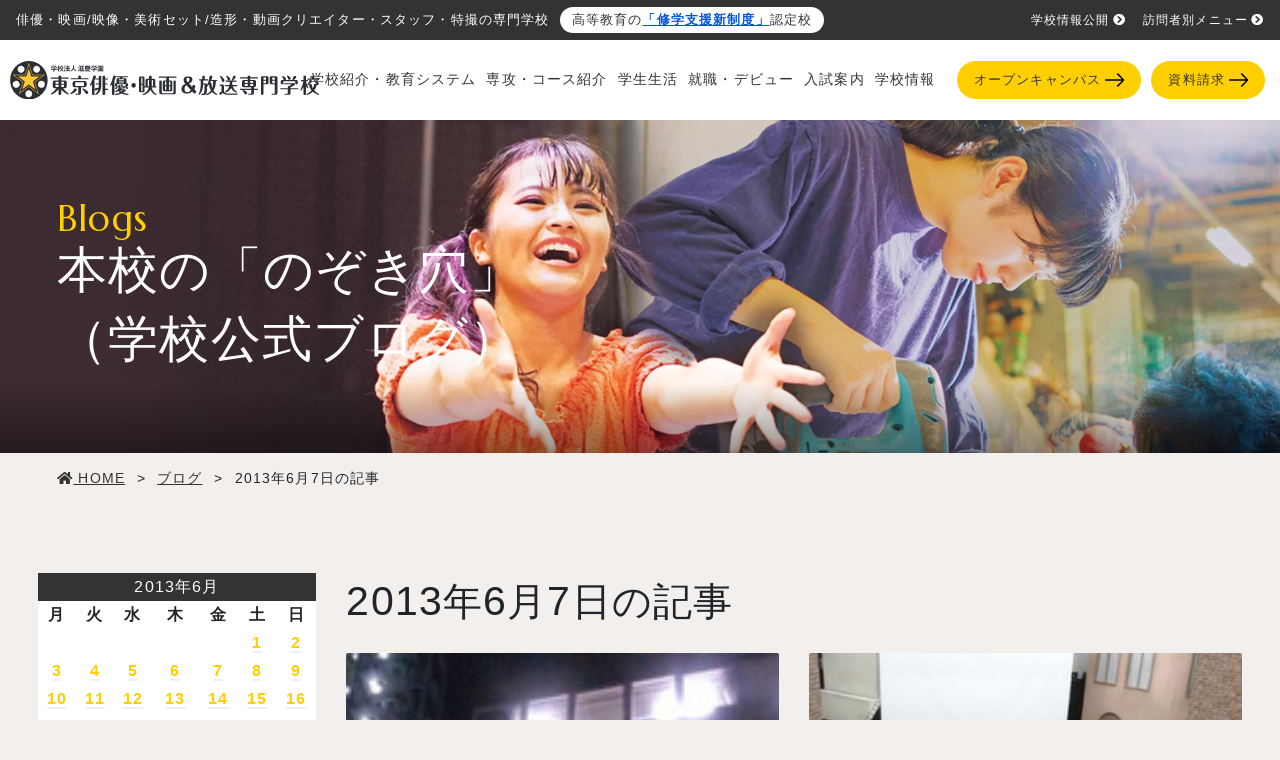

--- FILE ---
content_type: text/html; charset=UTF-8
request_url: https://www.movie.ac.jp/blogs/2013/06/07
body_size: 24151
content:
<!DOCTYPE html>

<html lang="ja">

<head>
	<title>2013年6月7日 | 【公式】東京俳優・映画＆放送専門学校</title>

		<!-- All in One SEO 4.1.5.3 -->
		<meta name="robots" content="noindex, noarchive, noimageindex, max-snippet:-1, max-video-preview:-1" />
		<link rel="canonical" href="https://www.movie.ac.jp/blogs/2013/06/07" />
		<meta property="og:locale" content="ja_JP" />
		<meta property="og:site_name" content="【公式】東京俳優・映画＆放送専門学校 | 東京俳優・映画＆放送専門学校では「俳優・映画・映像業界へ就職・デビューするための学校」として、実践的な授業や企業課題の産学連携プロジェクトを通し大学よりも高い就職実績、デビュー実績を上げています。" />
		<meta property="og:type" content="website" />
		<meta property="og:title" content="ブログ | 【公式】東京俳優・映画＆放送専門学校" />
		<meta property="og:url" content="https://www.movie.ac.jp/blogs/2013/06/07" />
		<meta name="twitter:card" content="summary" />
		<meta name="twitter:site" content="@FC_TOKYO_staff" />
		<meta name="twitter:domain" content="www.movie.ac.jp" />
		<meta name="twitter:title" content="ブログ | 【公式】東京俳優・映画＆放送専門学校" />
		<script type="application/ld+json" class="aioseo-schema">
			{"@context":"https:\/\/schema.org","@graph":[{"@type":"WebSite","@id":"https:\/\/www.movie.ac.jp\/#website","url":"https:\/\/www.movie.ac.jp\/","name":"\u3010\u516c\u5f0f\u3011\u6771\u4eac\u4ff3\u512a\u30fb\u6620\u753b\uff06\u653e\u9001\u5c02\u9580\u5b66\u6821","description":"\u6771\u4eac\u4ff3\u512a\u30fb\u6620\u753b\uff06\u653e\u9001\u5c02\u9580\u5b66\u6821\u3067\u306f\u300c\u4ff3\u512a\u30fb\u6620\u753b\u30fb\u6620\u50cf\u696d\u754c\u3078\u5c31\u8077\u30fb\u30c7\u30d3\u30e5\u30fc\u3059\u308b\u305f\u3081\u306e\u5b66\u6821\u300d\u3068\u3057\u3066\u3001\u5b9f\u8df5\u7684\u306a\u6388\u696d\u3084\u4f01\u696d\u8ab2\u984c\u306e\u7523\u5b66\u9023\u643a\u30d7\u30ed\u30b8\u30a7\u30af\u30c8\u3092\u901a\u3057\u5927\u5b66\u3088\u308a\u3082\u9ad8\u3044\u5c31\u8077\u5b9f\u7e3e\u3001\u30c7\u30d3\u30e5\u30fc\u5b9f\u7e3e\u3092\u4e0a\u3052\u3066\u3044\u307e\u3059\u3002","inLanguage":"ja","publisher":{"@id":"https:\/\/www.movie.ac.jp\/#organization"}},{"@type":"Organization","@id":"https:\/\/www.movie.ac.jp\/#organization","name":"\u6771\u4eac\u4ff3\u512a\u30fb\u6620\u753b\uff06\u653e\u9001\u5c02\u9580\u5b66\u6821 \uff5c \u4ff3\u512a\u30fb\u6620\u753b\u30fb\u6620\u50cf\u306e\u30d7\u30ed\u304c\u4f5c\u3063\u305f\u5b66\u6821","url":"https:\/\/www.movie.ac.jp\/","sameAs":["https:\/\/twitter.com\/FC_TOKYO_staff"]},{"@type":"BreadcrumbList","@id":"https:\/\/www.movie.ac.jp\/blogs\/2013\/06\/07\/#breadcrumblist","itemListElement":[{"@type":"ListItem","@id":"https:\/\/www.movie.ac.jp\/#listItem","position":1,"item":{"@type":"WebPage","@id":"https:\/\/www.movie.ac.jp\/","name":"\u30db\u30fc\u30e0","description":"\u6771\u4eac\u4ff3\u512a\u30fb\u6620\u753b\uff06\u653e\u9001\u5c02\u9580\u5b66\u6821\u3067\u306f\u300c\u4ff3\u512a\u30fb\u6620\u753b\u30fb\u6620\u50cf\u696d\u754c\u3078\u5c31\u8077\u30fb\u30c7\u30d3\u30e5\u30fc\u3059\u308b\u305f\u3081\u306e\u5b66\u6821\u300d\u3068\u3057\u3066\u3001\u5b9f\u8df5\u7684\u306a\u6388\u696d\u3084\u4f01\u696d\u8ab2\u984c\u306e\u7523\u5b66\u9023\u643a\u30d7\u30ed\u30b8\u30a7\u30af\u30c8\u3092\u901a\u3057\u5927\u5b66\u3088\u308a\u3082\u9ad8\u3044\u5c31\u8077\u5b9f\u7e3e\u3001\u30c7\u30d3\u30e5\u30fc\u5b9f\u7e3e\u3092\u4e0a\u3052\u3066\u3044\u307e\u3059\u3002","url":"https:\/\/www.movie.ac.jp\/"},"nextItem":"https:\/\/www.movie.ac.jp\/blogs\/2013\/06\/07\/#listItem"},{"@type":"ListItem","@id":"https:\/\/www.movie.ac.jp\/blogs\/2013\/06\/07\/#listItem","position":2,"item":{"@type":"WebPage","@id":"https:\/\/www.movie.ac.jp\/blogs\/2013\/06\/07\/","name":"\u30d6\u30ed\u30b0","url":"https:\/\/www.movie.ac.jp\/blogs\/2013\/06\/07\/"},"previousItem":"https:\/\/www.movie.ac.jp\/#listItem"}]},{"@type":"CollectionPage","@id":"https:\/\/www.movie.ac.jp\/blogs\/2013\/06\/07\/#collectionpage","url":"https:\/\/www.movie.ac.jp\/blogs\/2013\/06\/07\/","name":"2013\u5e746\u67087\u65e5 | \u3010\u516c\u5f0f\u3011\u6771\u4eac\u4ff3\u512a\u30fb\u6620\u753b\uff06\u653e\u9001\u5c02\u9580\u5b66\u6821","inLanguage":"ja","isPartOf":{"@id":"https:\/\/www.movie.ac.jp\/#website"},"breadcrumb":{"@id":"https:\/\/www.movie.ac.jp\/blogs\/2013\/06\/07\/#breadcrumblist"}}]}
		</script>
		<!-- All in One SEO -->

<link rel='dns-prefetch' href='//s.w.org' />
<link rel="alternate" type="application/rss+xml" title="【公式】東京俳優・映画＆放送専門学校 &raquo; フィード" href="https://www.movie.ac.jp/feed" />
<link rel="alternate" type="application/rss+xml" title="【公式】東京俳優・映画＆放送専門学校 &raquo; コメントフィード" href="https://www.movie.ac.jp/comments/feed" />
<link rel="alternate" type="application/rss+xml" title="【公式】東京俳優・映画＆放送専門学校 &raquo; ブログ フィード" href="https://www.movie.ac.jp/blogs/feed/" />
		<script>
			window._wpemojiSettings = {"baseUrl":"https:\/\/s.w.org\/images\/core\/emoji\/13.0.1\/72x72\/","ext":".png","svgUrl":"https:\/\/s.w.org\/images\/core\/emoji\/13.0.1\/svg\/","svgExt":".svg","source":{"concatemoji":"https:\/\/www.movie.ac.jp\/wp-includes\/js\/wp-emoji-release.min.js?ver=5.6.16"}};
			!function(e,a,t){var n,r,o,i=a.createElement("canvas"),p=i.getContext&&i.getContext("2d");function s(e,t){var a=String.fromCharCode;p.clearRect(0,0,i.width,i.height),p.fillText(a.apply(this,e),0,0);e=i.toDataURL();return p.clearRect(0,0,i.width,i.height),p.fillText(a.apply(this,t),0,0),e===i.toDataURL()}function c(e){var t=a.createElement("script");t.src=e,t.defer=t.type="text/javascript",a.getElementsByTagName("head")[0].appendChild(t)}for(o=Array("flag","emoji"),t.supports={everything:!0,everythingExceptFlag:!0},r=0;r<o.length;r++)t.supports[o[r]]=function(e){if(!p||!p.fillText)return!1;switch(p.textBaseline="top",p.font="600 32px Arial",e){case"flag":return s([127987,65039,8205,9895,65039],[127987,65039,8203,9895,65039])?!1:!s([55356,56826,55356,56819],[55356,56826,8203,55356,56819])&&!s([55356,57332,56128,56423,56128,56418,56128,56421,56128,56430,56128,56423,56128,56447],[55356,57332,8203,56128,56423,8203,56128,56418,8203,56128,56421,8203,56128,56430,8203,56128,56423,8203,56128,56447]);case"emoji":return!s([55357,56424,8205,55356,57212],[55357,56424,8203,55356,57212])}return!1}(o[r]),t.supports.everything=t.supports.everything&&t.supports[o[r]],"flag"!==o[r]&&(t.supports.everythingExceptFlag=t.supports.everythingExceptFlag&&t.supports[o[r]]);t.supports.everythingExceptFlag=t.supports.everythingExceptFlag&&!t.supports.flag,t.DOMReady=!1,t.readyCallback=function(){t.DOMReady=!0},t.supports.everything||(n=function(){t.readyCallback()},a.addEventListener?(a.addEventListener("DOMContentLoaded",n,!1),e.addEventListener("load",n,!1)):(e.attachEvent("onload",n),a.attachEvent("onreadystatechange",function(){"complete"===a.readyState&&t.readyCallback()})),(n=t.source||{}).concatemoji?c(n.concatemoji):n.wpemoji&&n.twemoji&&(c(n.twemoji),c(n.wpemoji)))}(window,document,window._wpemojiSettings);
		</script>
		<style>
img.wp-smiley,
img.emoji {
	display: inline !important;
	border: none !important;
	box-shadow: none !important;
	height: 1em !important;
	width: 1em !important;
	margin: 0 .07em !important;
	vertical-align: -0.1em !important;
	background: none !important;
	padding: 0 !important;
}
</style>
	<link rel='stylesheet' id='sbi_styles-css'  href='https://www.movie.ac.jp/wp-content/plugins/instagram-feed/css/sbi-styles.min.css?ver=6.1.5' media='all' />
<link rel='stylesheet' id='wp-block-library-css'  href='https://www.movie.ac.jp/wp-includes/css/dist/block-library/style.min.css?ver=5.6.16' media='all' />
<link rel='stylesheet' id='toc-screen-css'  href='https://www.movie.ac.jp/wp-content/plugins/table-of-contents-plus/screen.min.css?ver=2106' media='all' />
<link rel='stylesheet' id='wpt-twitter-feed-css'  href='https://www.movie.ac.jp/wp-content/plugins/wp-to-twitter/css/twitter-feed.css?ver=5.6.16' media='all' />
<link rel='stylesheet' id='wp-pagenavi-css'  href='https://www.movie.ac.jp/wp-content/plugins/wp-pagenavi/pagenavi-css.css?ver=2.70' media='all' />
<link rel='stylesheet' id='twentytwenty-style-css'  href='https://www.movie.ac.jp/wp-content/themes/movie/style.css?ver=1.5' media='all' />
<style id='twentytwenty-style-inline-css'>
.color-accent,.color-accent-hover:hover,.color-accent-hover:focus,:root .has-accent-color,.has-drop-cap:not(:focus):first-letter,.wp-block-button.is-style-outline,a { color: #cd2653; }blockquote,.border-color-accent,.border-color-accent-hover:hover,.border-color-accent-hover:focus { border-color: #cd2653; }button,.button,.faux-button,.wp-block-button__link,.wp-block-file .wp-block-file__button,input[type="button"],input[type="reset"],input[type="submit"],.bg-accent,.bg-accent-hover:hover,.bg-accent-hover:focus,:root .has-accent-background-color,.comment-reply-link { background-color: #cd2653; }.fill-children-accent,.fill-children-accent * { fill: #cd2653; }body,.entry-title a,:root .has-primary-color { color: #000000; }:root .has-primary-background-color { background-color: #000000; }cite,figcaption,.wp-caption-text,.post-meta,.entry-content .wp-block-archives li,.entry-content .wp-block-categories li,.entry-content .wp-block-latest-posts li,.wp-block-latest-comments__comment-date,.wp-block-latest-posts__post-date,.wp-block-embed figcaption,.wp-block-image figcaption,.wp-block-pullquote cite,.comment-metadata,.comment-respond .comment-notes,.comment-respond .logged-in-as,.pagination .dots,.entry-content hr:not(.has-background),hr.styled-separator,:root .has-secondary-color { color: #6d6d6d; }:root .has-secondary-background-color { background-color: #6d6d6d; }pre,fieldset,input,textarea,table,table *,hr { border-color: #dcd7ca; }caption,code,code,kbd,samp,.wp-block-table.is-style-stripes tbody tr:nth-child(odd),:root .has-subtle-background-background-color { background-color: #dcd7ca; }.wp-block-table.is-style-stripes { border-bottom-color: #dcd7ca; }.wp-block-latest-posts.is-grid li { border-top-color: #dcd7ca; }:root .has-subtle-background-color { color: #dcd7ca; }body:not(.overlay-header) .primary-menu > li > a,body:not(.overlay-header) .primary-menu > li > .icon,.modal-menu a,.footer-menu a, .footer-widgets a,#site-footer .wp-block-button.is-style-outline,.wp-block-pullquote:before,.singular:not(.overlay-header) .entry-header a,.archive-header a,.header-footer-group .color-accent,.header-footer-group .color-accent-hover:hover { color: #cd2653; }.social-icons a,#site-footer button:not(.toggle),#site-footer .button,#site-footer .faux-button,#site-footer .wp-block-button__link,#site-footer .wp-block-file__button,#site-footer input[type="button"],#site-footer input[type="reset"],#site-footer input[type="submit"] { background-color: #cd2653; }.header-footer-group,body:not(.overlay-header) #site-header .toggle,.menu-modal .toggle { color: #000000; }body:not(.overlay-header) .primary-menu ul { background-color: #000000; }body:not(.overlay-header) .primary-menu > li > ul:after { border-bottom-color: #000000; }body:not(.overlay-header) .primary-menu ul ul:after { border-left-color: #000000; }.site-description,body:not(.overlay-header) .toggle-inner .toggle-text,.widget .post-date,.widget .rss-date,.widget_archive li,.widget_categories li,.widget cite,.widget_pages li,.widget_meta li,.widget_nav_menu li,.powered-by-wordpress,.to-the-top,.singular .entry-header .post-meta,.singular:not(.overlay-header) .entry-header .post-meta a { color: #6d6d6d; }.header-footer-group pre,.header-footer-group fieldset,.header-footer-group input,.header-footer-group textarea,.header-footer-group table,.header-footer-group table *,.footer-nav-widgets-wrapper,#site-footer,.menu-modal nav *,.footer-widgets-outer-wrapper,.footer-top { border-color: #dcd7ca; }.header-footer-group table caption,body:not(.overlay-header) .header-inner .toggle-wrapper::before { background-color: #dcd7ca; }
body,input,textarea,button,.button,.faux-button,.wp-block-button__link,.wp-block-file__button,.has-drop-cap:not(:focus)::first-letter,.has-drop-cap:not(:focus)::first-letter,.entry-content .wp-block-archives,.entry-content .wp-block-categories,.entry-content .wp-block-cover-image,.entry-content .wp-block-latest-comments,.entry-content .wp-block-latest-posts,.entry-content .wp-block-pullquote,.entry-content .wp-block-quote.is-large,.entry-content .wp-block-quote.is-style-large,.entry-content .wp-block-archives *,.entry-content .wp-block-categories *,.entry-content .wp-block-latest-posts *,.entry-content .wp-block-latest-comments *,.entry-content p,.entry-content ol,.entry-content ul,.entry-content dl,.entry-content dt,.entry-content cite,.entry-content figcaption,.entry-content .wp-caption-text,.comment-content p,.comment-content ol,.comment-content ul,.comment-content dl,.comment-content dt,.comment-content cite,.comment-content figcaption,.comment-content .wp-caption-text,.widget_text p,.widget_text ol,.widget_text ul,.widget_text dl,.widget_text dt,.widget-content .rssSummary,.widget-content cite,.widget-content figcaption,.widget-content .wp-caption-text { font-family: sans-serif; }
</style>
<link rel='stylesheet' id='twentytwenty-print-style-css'  href='https://www.movie.ac.jp/wp-content/themes/movie/print.css?ver=1.5' media='print' />
<script src='https://www.movie.ac.jp/wp-includes/js/jquery/jquery.min.js?ver=3.5.1' id='jquery-core-js'></script>
<script src='https://www.movie.ac.jp/wp-includes/js/jquery/jquery-migrate.min.js?ver=3.3.2' id='jquery-migrate-js'></script>
<script id='wpp-json' type="application/json">
{"sampling_active":0,"sampling_rate":100,"ajax_url":"https:\/\/www.movie.ac.jp\/wp-json\/wordpress-popular-posts\/v1\/popular-posts","ID":0,"token":"940fc1226e","lang":0,"debug":0}
</script>
<script src='https://www.movie.ac.jp/wp-content/plugins/wordpress-popular-posts/assets/js/wpp.min.js?ver=5.2.4' id='wpp-js-js'></script>
<script src='https://www.movie.ac.jp/wp-content/themes/movie/assets/js/index.js?ver=1.5' id='twentytwenty-js-js' async></script>
<link rel="https://api.w.org/" href="https://www.movie.ac.jp/wp-json/" /><link rel="EditURI" type="application/rsd+xml" title="RSD" href="https://www.movie.ac.jp/xmlrpc.php?rsd" />
<link rel="wlwmanifest" type="application/wlwmanifest+xml" href="https://www.movie.ac.jp/wp-includes/wlwmanifest.xml" /> 
<meta name="generator" content="WordPress 5.6.16" />
<!-- Instagram Feed CSS -->
<style type="text/css">
@media screen and (min-width: 992px) {
  #sb_instagram.sbi.sbi_col_2.sbi_width_resp #sbi_images .sbi_item {
    width: 33%;
  }
}
</style>
	<script>document.documentElement.className = document.documentElement.className.replace( 'no-js', 'js' );</script>
	<style>.recentcomments a{display:inline !important;padding:0 !important;margin:0 !important;}</style>	<meta charset="UTF-8">
	<meta name="viewport" content="width=device-width, initial-scale=1.0">
	<!-- <meta name="description" content="東京俳優・映画&放送専門学校は映画・映像・舞台のプロが手がけた学校です。実践的な授業や企業課題の産学連携プロジェクトで大学生よりも高い就職実績、デビュー実績を上げています。"> -->
	<meta name="thumbnail" content="">
		<meta http-equiv="X-UA-Compatible" content="ie=edge">
	<link rel="shortcut icon" href="https://www.movie.ac.jp/wp-content/themes/movie/static/assets/images/favicon.ico">
	<link rel="shortcut icon" href="https://www.movie.ac.jp/wp-content/themes/movie/static/assets/images/favicon.ico">
	<!-- Google font Marcellus -->
	<link rel="preconnect" href="https://fonts.gstatic.com">
	<link href="https://fonts.googleapis.com/css2?family=Marcellus&display=swap" rel="stylesheet">
	<link href="https://fonts.googleapis.com/css2?family=Righteous&display=swap" rel="stylesheet">
	<!-- END Google font Marcellus -->
	<link rel="stylesheet" href="https://www.movie.ac.jp/wp-content/themes/movie/static/assets/css/bootstrap.min.css">
	<link rel="stylesheet" href="https://www.movie.ac.jp/wp-content/themes/movie/static/assets/css/style.css?v=1758777003">
	<link rel="stylesheet" href="https://www.movie.ac.jp/wp-content/themes/movie/static/assets/css/animate.css">
	<link rel="alternate" href="/" hreflang="ja">

			<link rel="stylesheet" href="https://use.fontawesome.com/releases/v5.7.0/css/all.css" integrity="sha384-lZN37f5QGtY3VHgisS14W3ExzMWZxybE1SJSEsQp9S+oqd12jhcu+A56Ebc1zFSJ" crossorigin="anonymous">
	

	
			<link rel="stylesheet" href="//maxcdn.bootstrapcdn.com/font-awesome/4.7.0/css/font-awesome.min.css">
	

				
	
	
		
	
	
	

	
	
	
	
	
	
			<!-- オープンキャンパスイベント詳細のみ読み込み -->
		<link rel="stylesheet" type="text/css" href="https://www.movie.ac.jp/wp-content/themes/movie/static/common/css/column.css?202210031436">
	


		<!-- PCデバイス Google Tag Manager 20210225 -->
	<script>
		(function(w, d, s, l, i) {
			w[l] = w[l] || [];
			w[l].push({
				'gtm.start': new Date().getTime(),
				event: 'gtm.js'
			});
			var f = d.getElementsByTagName(s)[0],
				j = d.createElement(s),
				dl = l != 'dataLayer' ? '&l=' + l : '';
			j.async = true;
			j.src =
				'//www.googletagmanager.com/gtm.js?id=' + i + dl;
			f.parentNode.insertBefore(j, f);
		})(window, document, 'script', 'dataLayer', 'GTM-53K2PT');
	</script>
	<!-- End PCデバイス Google Tag Manager 20210225 -->
	<!-- User Insight PCDF Code Start :  -->
	<script type="text/javascript">
		var _uic = _uic || {};
		var _uih = _uih || {};
		_uih['id'] = 55060;
		_uih['lg_id'] = '';
		_uih['fb_id'] = '';
		_uih['tw_id'] = '';
		_uih['uigr_1'] = '';
		_uih['uigr_2'] = '';
		_uih['uigr_3'] = '';
		_uih['uigr_4'] = '';
		_uih['uigr_5'] = '';
		_uih['uigr_6'] = '';
		_uih['uigr_7'] = '';
		_uih['uigr_8'] = '';
		_uih['uigr_9'] = '';
		_uih['uigr_10'] = '';
		_uic['uls'] = 1;

		/* DO NOT ALTER BELOW THIS LINE */
		/* WITH FIRST PARTY COOKIE */
		(function() {
			var bi = document.createElement('script');
			bi.type = 'text/javascript';
			bi.async = true;
			bi.src = '//cs.nakanohito.jp/b3/bi.js';
			var s = document.getElementsByTagName('script')[0];
			s.parentNode.insertBefore(bi, s);
		})();
	</script>
	<!-- User Insight PCDF Code End :  -->

	<style>
		.h1-text {
			text-indent: -9999px;
			height: 0;
			display: block;
		}

		.event-back::after {
			display: none;
		}
	</style>
</head>
<body  class="dev_pc">
	<!-- PC・タブレットデバイス Google Tag Manager (noscript) 20201224 -->
	<noscript><iframe src="//www.googletagmanager.com/ns.html?id=GTM-53K2PT" height="0" width="0" style="display:none;visibility:hidden"></iframe></noscript>
	<!-- End PC・タブレットデバイス Google Tag Manager (noscript) 20201224 -->
	<div id="wrap">

		
		<header id="header" class="header">
			<div class="header-top">
			    <div class="d-flex align-items-center">
				    <p class="header-top-left">俳優・映画/映像・美術セット/造形・動画クリエイター・スタッフ・特撮の専門学校</p>
                    <p class="header-micro-copy font-11">高等教育の<a href="/admissions/studysupport.html" class="font-weight-bold" style="color: #0054DE;">「修学支援新制度」</a>認定校</p>
                </div>
				<div class="header-top-right">
					<ul class="d-flex">
						<li class="ml-px-15"><a href="https://www.movie.ac.jp/school/public_info/">学校情報公開<i class="fas fa-chevron-circle-right ml-1"></i></a></li>
						<li class="ml-px-15"><a href="https://www.movie.ac.jp/visitor.html">訪問者別メニュー<i class="fas fa-chevron-circle-right ml-1"></i></a></li>
					</ul>
				</div>
			</div>
			<!-- .head-top -->

			<div class="header-inner d-flex justify-content-between">
				<!-- <div class="header-logo width-250 width-lg-300pr-lg-px-10" id="logoAdjust" itemscope itemtype="http://schema.org/Organization">
					<a itemprop="url" href="/"><img class="width-per-100" itemprop="logo" src="https://www.movie.ac.jp/wp-content/themes/movie/static/assets/images/common/202104_logo.svg" /></a>
				</div> -->
				<div>
                    <p class="d-lg-none header-micro-copy font-11 mb-px-5">高等教育の<a href="/admissions/studysupport.html" class="font-weight-bold" style="color: #0054DE;">「修学支援新制度」</a>認定校</p>
                    <div class="header-logo width-400 width-lg-500 pr-lg-px-10" id="logoAdjust" itemscope itemtype="http://schema.org/Organization">
                        <a itemprop="url" href="/"><img class="width-per-60 width-lg-per-100 h-auto" itemprop="logo" src="https://www.movie.ac.jp/wp-content/themes/movie/static/assets/images/common/202104_logo.svg" width="292" height="36" /></a>
                                                    <div class="h1-text">東京俳優・映画&放送専門学校</div>
                                            </div>
				</div>
			</div>

			<!-- オープンキャンパスページのSP画面のみ表示する下部固定ヘッダー（詳細ページ部分） -->
							<!-- <div class="d-lg-none oc-header-event">
					<div class="modal-trigger oc-header-event-btn hover" data-modal="1">
						<div class="d-inline-flex align-items-center align-middle">
							<h3 class="oc-header-event-btn-text">このイベントに申込む</h3>
						</div>
						<span class="btn-icon"><img class="width-25" src="https://www.movie.ac.jp/wp-content/themes/movie/static/assets/images/common/btn-arrow-white.svg" alt="矢印"></span>
					</div>
				</div> -->


									<!-- <div class="header-cv-line header-cv-ad">
					<a data-push="true" data-cat="春のオープンキャンパスSPECIAL WEEKボタン PC右下部固定リンクより" href="https://www.movie.ac.jp/spring-event.html">
						<img src="https://www.movie.ac.jp/wp-content/themes/movie/static/assets/images/common/ad_btn3.svg" alt="春のオープンキャンパスSPECIAL WEEK">
					</a>
				</div> -->
				
				<div class="d-lg-none">
					<div class="header-cv">
						<!-- halloween2023color -color-white  background-color: #FF6000!important-->
						<a data-push="true" data-cat="一般入学ボタン 固定バナーより" href="https://www.movie.ac.jp/dream2024.html" class="header-cv-item btn-icon-wrap bold" style="">
							<span class="position-absolute bottom-0 left-0 height-70"><img src="https://www.movie.ac.jp/wp-content/themes/movie/static/assets/images/common/fixed-btn-top-02@2x.png" alt="学生" class="w-auto h-100"></span>
							<div class="header-cv-ttl pl-px-50">専攻・<br class="d-md-none">コース</div>
							<!-- <span class="btn-icon"><img src="https://www.movie.ac.jp/wp-content/themes/movie/static/assets/images/common/btn-arrow-hcv.svg" alt="矢印"></span> -->
						</a>
						<!-- halloween2023 background-color: #8C3396!important-->
						<a data-push="true" data-cat="オープンキャンパスボタン 固定バナーより" href="https://www.movie.ac.jp/event.html" class="header-cv-item btn-icon-wrap bold" style="">
							<!-- <div class="header-cv-txt"><span class="font-10 opacity-5">次回開催：</span> -->
														<!-- </div> -->
							<span class="position-absolute bottom-0 left-0 height-70"><img src="https://www.movie.ac.jp/wp-content/themes/movie/static/assets/images/common/fixed-btn-top-01-2025.png" alt="俳優・映像学生" class="w-auto h-100"></span>

							<div class="header-cv-ttl pl-px-25">オープン<br class="d-md-none">キャンパス</div>
							<!-- <span class="btn-icon"><img src="https://www.movie.ac.jp/wp-content/themes/movie/static/assets/images/common/btn-arrow-hcv.svg" alt="矢印"></span> -->
						</a>

						<!-- halloween2023 color-white  background-color: #FF6000!important-->
						<a id="header-shiryo-sp" data-push="true" data-cat="資料請求ボタン 固定バナーより" href="https://form.movie.ac.jp/event/form.html?form_code=564" class="header-cv-item btn-icon-wrap bold" target="_blank" style="">
							<span class="position-absolute bottom-0 left-minus-10 height-70"><img src="https://www.movie.ac.jp/wp-content/themes/movie/static/assets/images/common/fixed-btn-top-03-2027.png" class="w-auto h-100"></span>

							<!-- <div class="header-cv-txt"><span class="font-10">学校情報満載！</span></div> -->
							<div class="header-cv-ttl pl-5">資料請求</div>
							<!-- <span class="btn-icon"><img src="https://www.movie.ac.jp/wp-content/themes/movie/static/assets/images/common/btn-arrow-hcv.svg" alt="矢印"></span> -->
						</a>
					</div>
				</div>
					</header>

		<div class="menu-trigger d-xl-none js-menu-sp">
			<span></span>
			<span></span>
			<span></span>
		</div>

		<nav class="header-pc">
			<div class="d-none d-xl-block pt-px-15" style="width: 80px;">
							</div>
			<div class="header-pc-sub mr-px-10">
				<ul class="d-flex">
				    <li class="js-gmenu-trigger ">
						<a href="https://www.movie.ac.jp/education.html" class="header-pc-sub-item">学校紹介・教育システム</a>
						<div class="gmenu">
							<div class="gmenu-body">
								<div class="gmenu-cont p-px-20">
									<div class="row justify-content-center">
										<div class="col-2 mt-px-15 mb-px-15 link-area">
											<img class="mb-px-5" src="https://www.movie.ac.jp/wp-content/uploads/2021/05/business-02.jpg" loading="lazy" alt="産学連携プロジェクト">
											<a class="btn bgColor-transparent link-area-target text-dark text-left pt-px-0 pb-px-0 pl-px-0" href="https://www.movie.ac.jp/education/project.html">
												<div class="caption-area">
													<p class="font-12 font-weight-bold">産学連携プロジェクト</p>
													<span class="btn-icon"><img src="https://www.movie.ac.jp/wp-content/themes/movie/static/assets/images/common/btn-arrow-short-black.svg" alt="矢印"></span>
												</div>
											</a>
										</div>
										<div class="col-2 mt-px-15 mb-px-15 link-area">
											<img class="mb-px-5" src="https://www.movie.ac.jp/wp-content/uploads/2021/05/equipment-02.jpg" loading="lazy" alt="施設紹介">
											<a class="btn bgColor-transparent link-area-target text-dark text-left pt-px-0 pb-px-0 pl-px-0" href="https://www.movie.ac.jp/education/equipment.html">
												<div class="caption-area">
													<p class="font-12 font-weight-bold">施設紹介</p>
													<span class="btn-icon"><img src="https://www.movie.ac.jp/wp-content/themes/movie/static/assets/images/common/btn-arrow-short-black.svg" alt="矢印"></span>
												</div>
											</a>
										</div>
										<div class="col-2 mt-px-15 mb-px-15 link-area">
											<img class="mb-px-5" src="https://www.movie.ac.jp/wp-content/uploads/2022/07/teachers-2-1.jpg" loading="lazy" alt="学校長・顧問・ゲスト">
											<a class="btn bgColor-transparent link-area-target text-dark text-left pt-px-0 pb-px-0 pl-px-0" href="https://www.movie.ac.jp/education/teacher.html">
												<div class="caption-area">
													<p class="font-12 font-weight-bold">学校長・顧問・ゲスト</p>
													<span class="btn-icon"><img src="https://www.movie.ac.jp/wp-content/themes/movie/static/assets/images/common/btn-arrow-short-black.svg" alt="矢印"></span>
												</div>
											</a>
										</div>
										<div class="col-2 mt-px-15 mb-px-15 link-area">
											<img class="mb-px-5" src="https://www.movie.ac.jp/wp-content/uploads/2023/06/teacher-introduction-01.jpg" loading="lazy" alt="講師紹介">
											<a class="btn bgColor-transparent link-area-target text-dark text-left pt-px-0 pb-px-0 pl-px-0" href="https://www.movie.ac.jp/education/teacher-introduction.html">
												<div class="caption-area">
													<p class="font-12 font-weight-bold">講師紹介</p>
													<span class="btn-icon"><img src="https://www.movie.ac.jp/wp-content/themes/movie/static/assets/images/common/btn-arrow-short-black.svg" alt="矢印"></span>
												</div>
											</a>
										</div>
										<div class="col-2 mt-px-15 mb-px-15 link-area">
											<img class="mb-px-5" src="https://www.movie.ac.jp/wp-content/uploads/2024/03/industry_special_conversations.jpg" loading="lazy" alt="業界特別対談">
											<a class="btn bgColor-transparent link-area-target text-dark text-left pt-px-0 pb-px-0 pl-px-0" href="https://www.movie.ac.jp/education/industry_special_conversations.html">
												<div class="caption-area">
													<p class="font-12 font-weight-bold">産学連携企業スペシャル対談</p>
													<span class="btn-icon"><img src="https://www.movie.ac.jp/wp-content/themes/movie/static/assets/images/common/btn-arrow-short-black.svg" alt="矢印"></span>
												</div>
											</a>
										</div>
									</div>
									<div class="row justify-content-center">
										<div class="col-2 mt-px-15 mb-px-15 link-area">
												<img class="mb-px-5" src="https://www.movie.ac.jp/wp-content/uploads/2021/05/support-work-02.jpg" loading="lazy" alt="作品が作れる環境">
												<a class="btn bgColor-transparent link-area-target text-dark text-left pt-px-0 pb-px-0 pl-px-0" href="https://www.movie.ac.jp/education/support-work.html">
													<div class="caption-area">
														<p class="font-12 font-weight-bold">作品が作れる環境</p>
														<span class="btn-icon"><img src="https://www.movie.ac.jp/wp-content/themes/movie/static/assets/images/common/btn-arrow-short-black.svg" alt="矢印"></span>
													</div>
												</a>
										</div>
										<div class="col-2 mt-px-15 mb-px-15 link-area">
											<img class="mb-px-5" src="https://www.movie.ac.jp/wp-content/uploads/2021/05/w-curriculum-02.jpg" loading="lazy" alt="Wメジャーカリキュラム">
											<a class="btn bgColor-transparent link-area-target text-dark text-left pt-px-0 pb-px-0 pl-px-0" href="https://www.movie.ac.jp/education/w-curriculum.html">
												<div class="caption-area">
													<p class="font-12 font-weight-bold">Wメジャーカリキュラム</p>
													<span class="btn-icon"><img src="https://www.movie.ac.jp/wp-content/themes/movie/static/assets/images/common/btn-arrow-short-black.svg" alt="矢印"></span>
												</div>
											</a>
										</div>
										<div class="col-2 mt-px-15 mb-px-15 link-area">
											<img class="mb-px-5" src="https://www.movie.ac.jp/wp-content/uploads/2021/05/overseas-training-02.jpg" loading="lazy" alt="海外実学研修">
											<a class="btn bgColor-transparent link-area-target text-dark text-left pt-px-0 pb-px-0 pl-px-0" href="https://www.movie.ac.jp/education/overseas-training.html">
												<div class="caption-area">
													<p class="font-12 font-weight-bold">海外実学研修</p>
													<span class="btn-icon"><img src="https://www.movie.ac.jp/wp-content/themes/movie/static/assets/images/common/btn-arrow-short-black.svg" alt="矢印"></span>
												</div>
											</a>
										</div>
										<div class="col-2 mt-px-15 mb-px-15 link-area">
											<img class="mb-px-5" src="https://www.movie.ac.jp/wp-content/uploads/2021/05/sp-lecture-02.jpg" loading="lazy" alt="特別講義">
											<a class="btn bgColor-transparent link-area-target text-dark text-left pt-px-0 pb-px-0 pl-px-0" href="https://www.movie.ac.jp/education/sp-lecture.html">
												<div class="caption-area">
													<p class="font-12 font-weight-bold">特別講義</p>
													<span class="btn-icon"><img src="https://www.movie.ac.jp/wp-content/themes/movie/static/assets/images/common/btn-arrow-short-black.svg" alt="矢印"></span>
												</div>
											</a>
										</div>
									</div>

									<div class="gmenu-cont-btnarea">
										<a class="btn btn-line" href="https://www.movie.ac.jp/education.html" data-color="key-darken">
											学校紹介・教育システムTOP
											<span class="btn-icon"><img src="https://www.movie.ac.jp/wp-content/themes/movie/static/assets/images/common/btn-arrow-short-orange.svg" alt="矢印"></span>
										</a>
									</div>

																		<!-- /halloween -->
								</div>
							</div>
						</div>
					</li>
					<li class="js-gmenu-trigger ">
						<a href="https://www.movie.ac.jp/dream2024.html" class="header-pc-sub-item">専攻・コース紹介</a>
						<div class="gmenu">
							<div class="gmenu-body">
								<div class="gmenu-cont p-px-15 pl-px-40 pr-px-40 on">
									<div class="pt-px-10 pb-px-15 text-center font-bold font-18 d-flex justify-content-center">
										<p>専攻・コース紹介</p>
										<a href="https://www.movie.ac.jp/dream2024.html" class="btn btn-line font-12 p-px-5 pl-px-15 width-120 text-left border-radius-50 m-0 ml-px-20 d-inline-flex align-items-center" data-color="key-darken">
											一覧を見る
											<span class="btn-icon"><img src="https://www.movie.ac.jp/wp-content/themes/movie/static/assets/images/common/btn-arrow-short-orange.svg" alt="矢印"></span>
										</a>
									</div>
									<div class="box06__item--content">
									<div class="sort-tab">
											<div class="sort-tab-item font-12 font-weight-bold on" data-cat="all">全ての分野</div>
											<div class="sort-tab-item font-12 font-weight-bold" data-cat="actor">俳優分野</div>
											<div class="sort-tab-item font-12 font-weight-bold" data-cat="film">映画/映像分野</div>
											<div class="sort-tab-item font-12 font-weight-bold" data-cat="art">美術セット/造形分野</div>
											<div class="sort-tab-item font-12 font-weight-bold" data-cat="digital">動画クリエイター分野</div>
											<div class="sort-tab-item font-12 font-weight-bold" data-cat="staff">スタッフ分野</div>
											<div class="sort-tab-item font-12 font-weight-bold" data-cat="specialEffects">特撮分野</div>
										</div>
										<div class="sort-data row justify-content-center" data-cat="all">
											<div class="sort-data-item-wrap col-3">
												<div class="sort-data-item" data-cat="actor">
													<div class="sort-data-item-inner">
														<div class="box06__item--header">
															<img class="w-100 h-auto d-none show-tab" style="padding: 1px 1px 0 1px;" src="https://www.movie.ac.jp/wp-content/themes/movie/static/assets/images/top/actor_img-02_3.jpg" alt="Actor" loading="lazy" width="720" height="230" />
															<div style="padding: 0 1px;">
																<a class="btn font-weight-normal pt-px-10 pb-px-10 bgColor-actor color-white w-100 hover-fix font-14" href="https://www.movie.ac.jp/dream2024/actor.html" data-color="" style="max-width:inherit!important;">俳優分野<span class="btn-icon"><img src="https://www.movie.ac.jp/wp-content/themes/movie/static/assets/images/common/btn-arrow-short-white.svg" alt="矢印" loading="lazy"></span></a>
															</div>
														</div>
														<ul class="row no-gutters box06-list sort-data align-content-start border-0">
															<li class="col-12">
																<a href="https://www.movie.ac.jp/dream2024/actor-maincourse.html" class="btn-icon-wrap w-100 hover-fix hover">
																	<div class="box06-list-item width-80 h-100 position-relative">
																		<div class="bg-box" style="background-image:url(https://www.movie.ac.jp/wp-content/uploads/2025/07/actor-maincourse-thumb.jpg);"></div>
																	</div>
																	<div class="box06-list-item second-item d-flex align-items-center">
																		<div class="lh-12">俳優本科<span class="text-small">専攻</span></div>
																	</div>
																	<div class="box06-list-item first-item box06-pink">
																		<span class="font-en color-white font-20 font-lg-15">4</span>
																		<span class="color-white">年制</span>
																	</div>
																	<span class="btn-icon"><img src="https://www.movie.ac.jp/wp-content/themes/movie/static/assets/images/common/btn-arrow-short-pink.svg" alt="矢印"></span>
																</a>
															</li>

															<li class="col-12">
																<a href="https://www.movie.ac.jp/dream2024/musical.html" class="btn-icon-wrap w-100 hover-fix hover">
																	<div class="box06-list-item width-80 h-100 position-relative">
																		<div class="bg-box" style="background-image:url(https://www.movie.ac.jp/wp-content/uploads/2025/07/musical-thumb.jpg);"></div>
																	</div>
																	<div class="box06-list-item second-item d-flex align-items-center">
																		<div class="lh-12">ミュージカル俳優本科<span class="text-small">専攻</span></div>
																	</div>
																	<div class="box06-list-item first-item box06-pink">
																		<span class="font-en color-white font-20 font-lg-15">4</span>
																		<span class="color-white">年制</span>
																	</div>
																	<span class="btn-icon"><img src="https://www.movie.ac.jp/wp-content/themes/movie/static/assets/images/common/btn-arrow-short-pink.svg" alt="矢印"></span>
																</a>
															</li>

															<li class="col-12">
																<a href="https://www.movie.ac.jp/immersive-theater.html" class="btn-icon-wrap w-100 hover-fix hover">
																	<div class="box06-list-item width-80 h-100 position-relative">
																		<div class="bg-box" style="background-image:url(https://www.movie.ac.jp/wp-content/uploads/2025/02/thumb_immersive-theater-min.jpg);"></div>
																	</div>
																	<div class="box06-list-item second-item d-flex align-items-center">
																		<div class="lh-12">イマーシブシアター<span class="text-small">専攻</span></div>
																	</div>
																	<div class="box06-list-item first-item box06-pink">
																		<span class="font-en color-white font-20 font-lg-15">4</span>
																		<span class="color-white">年制</span>
																	</div>
																	<span class="btn-icon"><img src="https://www.movie.ac.jp/wp-content/themes/movie/static/assets/images/common/btn-arrow-short-pink.svg" alt="矢印"></span>
																</a>
															</li>

															<li class="col-12">
																<a href="https://www.movie.ac.jp/dream2024/integrated-actor.html" class="btn-icon-wrap w-100 hover-fix hover">
																	<div class="box06-list-item width-80 h-100 position-relative">
																		<div class="bg-box" style="background-image:url(https://www.movie.ac.jp/wp-content/uploads/2025/07/integrated-actor-thumb.jpg);"></div>
																	</div>
																	<div class="box06-list-item second-item d-flex align-items-center">
																		<div class="lh-12">総合俳優<span class="text-small">専攻</span></div>
																	</div>
																	<div class="box06-list-item first-item box06-pink">
																		<span class="font-en color-white font-20 font-lg-15">3</span>
																		<span class="color-white">年制</span>
																	</div>
																	<span class="btn-icon"><img src="https://www.movie.ac.jp/wp-content/themes/movie/static/assets/images/common/btn-arrow-short-pink.svg" alt="矢印"></span>
																</a>
															</li>

															<li class="col-12">
																<a href="https://www.movie.ac.jp/dream2024/actor-multi-creator.html" class="btn-icon-wrap w-100 hover-fix hover">
																	<div class="box06-list-item width-80 h-100 position-relative">
																		<div class="bg-box" style="background-image:url(https://www.movie.ac.jp/wp-content/uploads/2025/07/actor-multi-creator-thumb.jpg);"></div>
																	</div>
																	<div class="box06-list-item second-item d-flex align-items-center">
																		<div class="lh-12">俳優・マルチクリエイター<span class="text-small">専攻</span></div>
																	</div>
																	<div class="box06-list-item first-item box06-pink">
																		<span class="font-en color-white font-20 font-lg-15">3</span>
																		<span class="color-white">年制</span>
																	</div>
																	<span class="btn-icon"><img src="https://www.movie.ac.jp/wp-content/themes/movie/static/assets/images/common/btn-arrow-short-pink.svg" alt="矢印"></span>
																</a>
															</li>

															<li class="col-12">
																<a href="https://www.movie.ac.jp/dream2024/action-actor.html" class="btn-icon-wrap w-100 hover-fix hover">
																	<div class="box06-list-item width-80 h-100 position-relative">
																		<div class="bg-box" style="background-image:url(https://www.movie.ac.jp/wp-content/uploads/2025/02/thumb_actor-action-min.jpg);"></div>
																	</div>
																	<div class="box06-list-item second-item d-flex align-items-center">
																		<div class="lh-12">アクション・スタント俳優<span class="text-small">専攻</span></div>
																	</div>
																	<div class="box06-list-item first-item box06-pink">
																		<span class="font-en color-white font-20 font-lg-15">3</span>
																		<span class="color-white">年制</span>
																	</div>
																	<span class="btn-icon"><img src="https://www.movie.ac.jp/wp-content/themes/movie/static/assets/images/common/btn-arrow-short-pink.svg" alt="矢印"></span>
																</a>
															</li>
														</ul>
													</div>
												</div>
											</div>
											<div class="sort-data-item-wrap col-3">
												<div class="sort-data-item" data-cat="film">
													<div class="sort-data-item-inner">
														<div class="box06__item--header">
															<!-- <img class="w-100 h-auto d-none show-list p-2 pb-px-0" src="https://www.movie.ac.jp/wp-content/themes/movie/static/assets/images/top/film_img-02-pc_2.jpg" alt="Actor" loading="lazy" width="720" height="230" /> -->
															<img class="w-100 h-auto d-none show-tab" style="padding: 1px 1px 0 1px;" src="https://www.movie.ac.jp/wp-content/themes/movie/static/assets/images/top/film_img-02_3.jpg" alt="Actor" loading="lazy" width="720" height="230" />
															<div style="padding: 0 1px;">
																<a class="btn font-weight-normal pt-px-10 pb-px-10 bgColor-film color-white w-100 hover-fix font-14" href="https://www.movie.ac.jp/dream2024/film.html" data-color="" style="max-width:inherit!important;">映画/映像分野<span class="btn-icon"><img src="https://www.movie.ac.jp/wp-content/themes/movie/static/assets/images/common/btn-arrow-short-white.svg" alt="矢印" loading="lazy"></span></a>
															</div>
														</div>
														<ul class="row no-gutters box06-list sort-data align-content-start border-0">
															<li class="col-12">
																<a href="https://www.movie.ac.jp/dream2024/director.html" class="btn-icon-wrap w-100 hover-fix hover">
																	<div class="box06-list-item width-80 h-100 position-relative">
																		<div class="bg-box" style="background-image:url(https://www.movie.ac.jp/wp-content/uploads/2025/02/thumb_film-director-min.jpg);"></div>
																	</div>
																	<div class="box06-list-item second-item d-flex align-items-center">
																		<div class="lh-12">監督・ディレクター<span class="text-small">専攻</span></div>
																	</div>
																	<div class="box06-list-item first-item box06-blue">
																		<span class="font-en color-white font-20 font-lg-15">4</span>
																		<span class="color-white">年制</span>
																	</div>
																	<span class="btn-icon"><img src="https://www.movie.ac.jp/wp-content/themes/movie/static/assets/images/common/btn-arrow-short-blue.svg" alt="矢印"></span>
																</a>
															</li>

															<li class="col-12">
																<a href="https://www.movie.ac.jp/dream2024/produce.html" class="btn-icon-wrap w-100 hover-fix hover">
																	<div class="box06-list-item width-80 h-100 position-relative">
																		<div class="bg-box" style="background-image:url(https://www.movie.ac.jp/wp-content/uploads/2025/02/thumb_produce-min.jpg);"></div>
																	</div>
																	<div class="box06-list-item second-item d-flex align-items-center">
																		<div class="lh-12">映画プロデューサー<span class="text-small">専攻</span></div>
																	</div>
																	<div class="box06-list-item first-item box06-blue">
																		<span class="font-en color-white font-20 font-lg-15">4</span>
																		<span class="color-white">年制</span>
																	</div>
																	<span class="btn-icon"><img src="https://www.movie.ac.jp/wp-content/themes/movie/static/assets/images/common/btn-arrow-short-blue.svg" alt="矢印"></span>
																</a>
															</li>

															<li class="col-12">
																<a href="https://www.movie.ac.jp/immersive-theater.html" class="btn-icon-wrap w-100 hover-fix hover">
																	<div class="box06-list-item width-80 h-100 position-relative">
																		<div class="bg-box" style="background-image:url(https://www.movie.ac.jp/wp-content/uploads/2025/02/thumb_immersive-theater-min.jpg);"></div>
																	</div>
																	<div class="box06-list-item second-item d-flex align-items-center">
																		<div class="lh-12">イマーシブシアター<span class="text-small">専攻</span></div>
																	</div>
																	<div class="box06-list-item first-item box06-blue">
																		<span class="font-en color-white font-20 font-lg-15">4</span>
																		<span class="color-white">年制</span>
																	</div>
																	<span class="btn-icon"><img src="https://www.movie.ac.jp/wp-content/themes/movie/static/assets/images/common/btn-arrow-short-blue.svg" alt="矢印"></span>
																</a>
															</li>

															<li class="col-12">
																<a href="https://www.movie.ac.jp/dream2024/3dcg-vfx-creator.html" class="btn-icon-wrap w-100 hover-fix hover">
																	<div class="box06-list-item width-80 h-100 position-relative">
																		<div class="bg-box" style="background-image:url(https://www.movie.ac.jp/wp-content/uploads/2023/01/thumb_cg-vfx-creator.jpg);"></div>
																	</div>
																	<div class="box06-list-item second-item d-flex align-items-center">
																		<div class="lh-12">3DCG・VFXクリエイター<span class="text-small">専攻</span></div>
																	</div>
																	<div class="box06-list-item first-item box06-blue">
																		<span class="font-en color-white font-20 font-lg-15">4</span>
																		<span class="color-white">年制</span>
																	</div>
																	<span class="btn-icon"><img src="https://www.movie.ac.jp/wp-content/themes/movie/static/assets/images/common/btn-arrow-short-blue.svg" alt="矢印"></span>
																</a>
															</li>

															<li class="col-12">
																<a href="https://www.movie.ac.jp/dream2024/mv-creator.html" class="btn-icon-wrap w-100 hover-fix hover">
																	<div class="box06-list-item width-80 h-100 position-relative">
																		<div class="bg-box" style="background-image:url(https://www.movie.ac.jp/wp-content/uploads/2023/01/thumb_film-mv-creator.jpg);"></div>
																	</div>
																	<div class="box06-list-item second-item d-flex align-items-center">
																		<div class="lh-12">MVディレクター<span class="text-small">専攻</span></div>
																	</div>
																	<div class="box06-list-item first-item box06-blue">
																		<span class="font-en color-white font-20 font-lg-15">3</span>
																		<span class="color-white">年制</span>
																	</div>
																	<span class="btn-icon"><img src="https://www.movie.ac.jp/wp-content/themes/movie/static/assets/images/common/btn-arrow-short-blue.svg" alt="矢印"></span>
																</a>
															</li>

															<li class="col-12">
																<a href="https://www.movie.ac.jp/dream2024/cinematics.html" class="btn-icon-wrap w-100 hover-fix hover">
																	<div class="box06-list-item width-80 h-100 position-relative">
																		<div class="bg-box" style="background-image:url(https://www.movie.ac.jp/wp-content/uploads/2022/03/22thumb-cameralight.jpg);"></div>
																	</div>
																	<div class="box06-list-item second-item d-flex align-items-center">
																		<div class="lh-12">カメラ撮影・照明スタッフ<span class="text-small">専攻</span></div>
																	</div>
																	<div class="box06-list-item first-item box06-blue">
																		<span class="font-en color-white font-20 font-lg-15">3</span>
																		<span class="color-white">年制</span>
																	</div>
																	<span class="btn-icon"><img src="https://www.movie.ac.jp/wp-content/themes/movie/static/assets/images/common/btn-arrow-short-blue.svg" alt="矢印"></span>
																</a>
															</li>

															<li class="col-12">
																<a href="https://www.movie.ac.jp/dream2024/video-editing-sound.html" class="btn-icon-wrap w-100 hover-fix hover">
																	<div class="box06-list-item width-80 h-100 position-relative">
																		<div class="bg-box" style="background-image:url(https://www.movie.ac.jp/wp-content/uploads/2025/02/thumb_digital-acoustic-min.jpg);"></div>
																	</div>
																	<div class="box06-list-item second-item d-flex align-items-center">
																		<div class="lh-12">動画編集・音響<span class="text-small">専攻</span></div>
																	</div>
																	<div class="box06-list-item first-item box06-blue">
																		<span class="font-en color-white font-20 font-lg-15">3</span>
																		<span class="color-white">年制</span>
																	</div>
																	<span class="btn-icon"><img src="https://www.movie.ac.jp/wp-content/themes/movie/static/assets/images/common/btn-arrow-short-blue.svg" alt="矢印"></span>
																</a>
															</li>

														</ul>
													</div>
												</div>
											</div>

											<div class="sort-data-item-wrap col-3">
												<div class="sort-data-item mb-px-30" data-cat="art">
													<div class="sort-data-item-inner">
														<div class="box06__item--header">
															<!-- <img class="w-100 h-auto d-none show-list p-2 pb-px-0" src="https://www.movie.ac.jp/wp-content/themes/movie/static/assets/images/top/art_img-02-pc_2.jpg" alt="Actor" loading="lazy" width="720" height="230" /> -->
															<img class="w-100 h-auto d-none show-tab" style="padding: 1px 1px 0 1px;" src="https://www.movie.ac.jp/wp-content/themes/movie/static/assets/images/top/art_img-02_2024.jpg" alt="Actor" loading="lazy" width="720" height="230" />
															<div style="padding: 0 1px;">
																<a class="btn font-weight-normal pt-px-10 pb-px-10 bgColor-art color-white w-100 hover-fix font-14" href="https://www.movie.ac.jp/dream2024/art.html" data-color="" style="max-width:inherit!important;">美術セット/造形分野<span class="btn-icon"><img src="https://www.movie.ac.jp/wp-content/themes/movie/static/assets/images/common/btn-arrow-short-white.svg" alt="矢印" loading="lazy"></span></a>
															</div>
														</div>
														<ul class="row no-gutters box06-list sort-data align-content-start border-0">
															<li class="col-12">
																<a href="https://www.movie.ac.jp/dream2024/makeup.html" class="btn-icon-wrap w-100 hover-fix hover">
																	<div class="box06-list-item width-80 h-100 position-relative">
																		<div class="bg-box" style="background-image:url(https://www.movie.ac.jp/wp-content/uploads/2025/07/makeup-thumb.jpg);"></div>
																	</div>
																	<div class="box06-list-item second-item d-flex align-items-center">
																		<div class="lh-12">特殊メイク・造形制作<span class="text-small">専攻</span></div>
																	</div>
																	<div class="box06-list-item first-item box06-green">
																		<span class="font-en color-white font-20 font-lg-15">3</span>
																		<span class="color-white">年制</span>
																	</div>
																	<span class="btn-icon"><img src="https://www.movie.ac.jp/wp-content/themes/movie/static/assets/images/common/btn-arrow-short-green.svg" alt="矢印"></span>
																</a>
															</li>

															<li class="col-12">
																<a href="https://www.movie.ac.jp/dream2024/film-stage-set-design.html" class="btn-icon-wrap w-100 hover-fix hover">
																	<div class="box06-list-item width-80 h-100 position-relative">
																		<div class="bg-box" style="background-image:url(https://www.movie.ac.jp/wp-content/uploads/2025/02/thumb_artset-min.jpg);"></div>
																	</div>
																	<div class="box06-list-item second-item d-flex align-items-center">
																		<div class="lh-12">映画＆舞台セットデザイン<span class="text-small">専攻</span></div>
																	</div>
																	<div class="box06-list-item first-item box06-green">
																		<span class="font-en color-white font-20 font-lg-15">3</span>
																		<span class="color-white">年制</span>
																	</div>
																	<span class="btn-icon"><img src="https://www.movie.ac.jp/wp-content/themes/movie/static/assets/images/common/btn-arrow-short-green.svg" alt="矢印"></span>
																</a>
															</li>

														</ul>
													</div>
												</div>
												<div class="sort-data-item" data-cat="digital">
													<div class="sort-data-item-inner">
														<div class="box06__item--header">
															<!-- <img class="w-100 h-auto d-none show-list p-2 pb-px-0" src="https://www.movie.ac.jp/wp-content/themes/movie/static/assets/images/top/concert_img-02-pc_2.jpg" alt="Actor" loading="lazy" width="720" height="230" /> -->
															<img class="w-100 h-auto d-none show-tab" style="padding: 1px 1px 0 1px;" src="https://www.movie.ac.jp/wp-content/themes/movie/static/assets/images/top/movie_img-03.jpg" alt="Actor" loading="lazy" width="720" height="230" />
															<div style="padding: 0 1px;">
																<a class="btn font-weight-normal pt-px-10 pb-px-10 bgColor-digital color-white w-100 hover-fix font-14" href="https://www.movie.ac.jp/dream2024/digital.html" data-color="" style="max-width:inherit!important;">動画クリエイター分野<span class="btn-icon"><img src="https://www.movie.ac.jp/wp-content/themes/movie/static/assets/images/common/btn-arrow-short-white.svg" alt="矢印" loading="lazy"></span></a>
															</div>
														</div>
														<ul class="row no-gutters box06-list sort-data align-content-start border-0">
                                                            <li class="col-12">
																<a href="https://www.movie.ac.jp/dream2024/ai-native-creator.html" class="btn-icon-wrap w-100 hover-fix hover">
																	<div class="box06-list-item width-80 h-100 position-relative">
																		<div class="bg-box" style="background-image:url(https://www.movie.ac.jp/wp-content/uploads/2024/12/thumb_ai-native-1.jpg);"></div>
																	</div>
																	<div class="box06-list-item second-item d-flex align-items-center">
																		<div class="lh-12">AIクリエイター<span class="text-small">専攻</span></div>
																	</div>
																	<div class="box06-list-item first-item box06-orange">
																		<span class="font-en color-white font-20 font-lg-15">4</span>
																		<span class="color-white">年制</span>
																	</div>
																	<span class="btn-icon"><img src="https://www.movie.ac.jp/wp-content/themes/movie/static/assets/images/common/btn-arrow-short-orange.svg" alt="矢印"></span>
																</a>
															</li>

															<li class="col-12">
																<a href="https://www.movie.ac.jp/dream2024/smartphone-video-creator.html" class="btn-icon-wrap w-100 hover-fix hover">
																	<div class="box06-list-item width-80 h-100 position-relative">
																		<div class="bg-box" style="background-image:url(https://www.movie.ac.jp/wp-content/uploads/2025/02/thumb_digital-smartphone-min.jpg);"></div>
																	</div>
																	<div class="box06-list-item second-item d-flex align-items-center">
																		<div class="lh-12">動画クリエイター<span class="text-small">専攻</span></div>
																	</div>
																	<div class="box06-list-item first-item box06-orange">
																		<span class="font-en color-white font-20 font-lg-15">3</span>
																		<span class="color-white">年制</span>
																	</div>
																	<span class="btn-icon"><img src="https://www.movie.ac.jp/wp-content/themes/movie/static/assets/images/common/btn-arrow-short-orange.svg" alt="矢印"></span>
																</a>
															</li>

														</ul>
													</div>
												</div>
											</div>
											<div class="sort-data-item-wrap col-3">
												<div class="sort-data-item mb-px-30" data-cat="staff">
													<div class="sort-data-item-inner">
														<div class="box06__item--header">
															<!-- <img class="w-100 h-auto d-none show-list p-2 pb-px-0" src="https://www.movie.ac.jp/wp-content/themes/movie/static/assets/images/top/art_img-02-pc_2.jpg" alt="Actor" loading="lazy" width="720" height="230" /> -->
															<img class="w-100 h-auto d-none show-tab" style="padding: 1px 1px 0 1px;" src="https://www.movie.ac.jp/wp-content/themes/movie/static/assets/images/top/staff_img-02_2025.jpg" alt="Staff" loading="lazy" width="720" height="230" />
															<div style="padding: 0 1px;">
																<a class="btn font-weight-normal pt-px-10 pb-px-10 bgColor-staff color-white w-100 hover-fix font-14" href="https://www.movie.ac.jp/dream2024/staff.html" data-color="" style="max-width:inherit!important;">スタッフ分野<span class="btn-icon"><img src="https://www.movie.ac.jp/wp-content/themes/movie/static/assets/images/common/btn-arrow-short-white.svg" alt="矢印" loading="lazy"></span></a>
															</div>
														</div>
														<ul class="row no-gutters box06-list sort-data align-content-start border-0">
															<li class="col-12">
																<a href="https://www.movie.ac.jp/dream2024/theater-musical-staff.html" class="btn-icon-wrap w-100 hover-fix hover">
																	<div class="box06-list-item width-80 h-100 position-relative">
																		<div class="bg-box" style="background-image:url(https://www.movie.ac.jp/wp-content/uploads/2025/02/thumb_theater-musical-staff-min.jpg);"></div>
																	</div>
																	<div class="box06-list-item second-item d-flex align-items-center">
																		<div class="lh-12">演劇&ミュージカルスタッフ<span class="text-small">専攻</span></div>
																	</div>
																	<div class="box06-list-item first-item box06-purple">
																		<span class="font-en color-white font-20 font-lg-15">3</span>
																		<span class="color-white">年制</span>
																	</div>
																	<span class="btn-icon"><img src="https://www.movie.ac.jp/wp-content/themes/movie/static/assets/images/common/btn-arrow-short-purple.svg" alt="矢印"></span>
																</a>
															</li>

															<li class="col-12">
																<a href="https://www.movie.ac.jp/dream2024/entertainment-manager.html" class="btn-icon-wrap w-100 hover-fix hover">
																	<div class="box06-list-item width-80 h-100 position-relative">
																		<div class="bg-box" style="background-image:url(https://www.movie.ac.jp/wp-content/uploads/2025/07/entertainment-manager-thumb.jpg);"></div>
																	</div>
																	<div class="box06-list-item second-item d-flex align-items-center">
																		<div class="lh-12">芸能マネージャー<span class="text-small">専攻</span></div>
																	</div>
																	<div class="box06-list-item first-item box06-purple">
																		<span class="font-en color-white font-20 font-lg-15">3</span>
																		<span class="color-white">年制</span>
																	</div>
																	<span class="btn-icon"><img src="https://www.movie.ac.jp/wp-content/themes/movie/static/assets/images/common/btn-arrow-short-purple.svg" alt="矢印"></span>
																</a>
															</li>

														</ul>
													</div>
												</div>
												<div class="sort-data-item" data-cat="specialEffects">
													<div class="sort-data-item-inner">
														<div class="box06__item--header">
															<!-- <img class="w-100 h-auto d-none show-list p-2 pb-px-0" src="https://www.movie.ac.jp/wp-content/themes/movie/static/assets/images/top/concert_img-02-pc_2.jpg" alt="Actor" loading="lazy" width="720" height="230" /> -->
															<img class="w-100 h-auto d-none show-tab" style="padding: 1px 1px 0 1px;" src="https://www.movie.ac.jp/wp-content/themes/movie/static/assets/images/top/specialEffects_img-02_2025_2.jpg" alt="Actor" loading="lazy" width="720" height="230" />
															<div style="padding: 0 1px;">
																<a class="btn font-weight-normal pt-px-10 pb-px-10 bgColor-specialEffects color-white w-100 hover-fix font-14" href="https://www.movie.ac.jp/dream2024/specialEffects.html" data-color="" style="max-width:inherit!important;">特撮分野<span class="btn-icon"><img src="https://www.movie.ac.jp/wp-content/themes/movie/static/assets/images/common/btn-arrow-short-white.svg" alt="矢印" loading="lazy"></span></a>
															</div>
														</div>
														<ul class="row no-gutters box06-list sort-data align-content-start border-0">
															<li class="col-12">
																<a href="https://www.movie.ac.jp/dream2024/makeup.html" class="btn-icon-wrap w-100 hover-fix hover">
																	<div class="box06-list-item width-80 h-100 position-relative">
																		<div class="bg-box" style="background-image:url(https://www.movie.ac.jp/wp-content/uploads/2025/07/makeup-thumb.jpg);"></div>
																	</div>
																	<div class="box06-list-item second-item d-flex align-items-center">
																		<div class="lh-12">特殊メイク・造形制作<span class="text-small">専攻</span></div>
																	</div>
																	<div class="box06-list-item first-item box06-red">
																		<span class="font-en color-white font-20 font-lg-15">3</span>
																		<span class="color-white">年制</span>
																	</div>
																	<span class="btn-icon"><img src="https://www.movie.ac.jp/wp-content/themes/movie/static/assets/images/common/btn-arrow-short-red.svg" alt="矢印"></span>
																</a>
															</li>

															<li class="col-12">
																<a href="https://www.movie.ac.jp/dream2024/hero.html" class="btn-icon-wrap w-100 hover-fix hover">
																	<div class="box06-list-item width-80 h-100 position-relative">
																		<div class="bg-box" style="background-image:url(https://www.movie.ac.jp/wp-content/uploads/2023/03/thumb_actor_hero.jpg);"></div>
																	</div>
																	<div class="box06-list-item second-item d-flex align-items-center">
																		<div class="lh-12">ヒーロー<span class="text-small">コース</span></div>
																	</div>
																	<div class="box06-list-item first-item box06-red">
																		<span class="font-en color-white font-20 font-lg-15">3</span>
																		<span class="color-white">年制</span>
																	</div>
																	<span class="btn-icon"><img src="https://www.movie.ac.jp/wp-content/themes/movie/static/assets/images/common/btn-arrow-short-red.svg" alt="矢印"></span>
																</a>
															</li>

															<li class="col-12">
																<a href="https://www.movie.ac.jp/dream2024/action-actor.html" class="btn-icon-wrap w-100 hover-fix hover">
																	<div class="box06-list-item width-80 h-100 position-relative">
																		<div class="bg-box" style="background-image:url(https://www.movie.ac.jp/wp-content/uploads/2025/02/thumb_actor-action-min.jpg);"></div>
																	</div>
																	<div class="box06-list-item second-item d-flex align-items-center">
																		<div class="lh-12">アクション・スタント俳優<span class="text-small">専攻</span></div>
																	</div>
																	<div class="box06-list-item first-item box06-red">
																		<span class="font-en color-white font-20 font-lg-15">3</span>
																		<span class="color-white">年制</span>
																	</div>
																	<span class="btn-icon"><img src="https://www.movie.ac.jp/wp-content/themes/movie/static/assets/images/common/btn-arrow-short-red.svg" alt="矢印"></span>
																</a>
															</li>

														</ul>
													</div>
												</div>
											</div>

										</div>
									</div>

									<div class="gmenu-cont-btnarea d-flex mx-auto justify-content-center pt-px-20">
										<a class="d-inline-flex flex-column align-items-center justify-content-center btn btn-line pt-px-10 pb-px-10 ml-px-10 mr-px-10" href="https://www.movie.ac.jp/4year" data-color="key-darken" style="">
											4年制専攻特設ページ
											<span class="btn-icon"><img src="https://www.movie.ac.jp/wp-content/themes/movie/static/assets/images/common/btn-arrow-short-orange.svg" alt="矢印"></span>
										</a>
									</div>

																		<!-- /halloween -->
								</div>
							</div>
						</div>
					</li>
					<li class="js-gmenu-trigger ">
						<a href="https://www.movie.ac.jp/campuslife.html" class="header-pc-sub-item">学生生活</a>
						<div class="gmenu">
							<div class="gmenu-body">
								<div class="gmenu-cont">
									<div class="row justify-content-center max-1000">
										<div class="col-3 mt-px-15 mb-px-15 link-area">
											<img class="mb-px-5" src="https://www.movie.ac.jp/wp-content/themes/movie/campuslife/img/link/voice-02.jpg" loading="lazy" alt="在校生の声">
											<a class="btn bgColor-transparent link-area-target text-dark text-left pt-px-0 pb-px-0 pl-px-0" href="https://www.movie.ac.jp/campuslife/voice.html">
												<div class="caption-area">
													<p class="font-12 font-weight-bold">在校生の声</p>
													<span class="btn-icon"><img src="https://www.movie.ac.jp/wp-content/themes/movie/static/assets/images/common/btn-arrow-short-black.svg" alt="矢印"></span>
												</div>
											</a>
										</div>
										<div class="col-3 mt-px-15 mb-px-15 link-area">
											<img class="mb-px-5" src="https://www.movie.ac.jp/wp-content/themes/movie/campuslife/img/link/works-02.jpg" loading="lazy" alt="学生作品">
											<a class="btn bgColor-transparent link-area-target text-dark text-left pt-px-0 pb-px-0 pl-px-0" href="https://www.movie.ac.jp/campuslife/works.html">
												<div class="caption-area">
													<p class="font-12 font-weight-bold">学生作品</p>
													<span class="btn-icon"><img src="https://www.movie.ac.jp/wp-content/themes/movie/static/assets/images/common/btn-arrow-short-black.svg" alt="矢印"></span>
												</div>
											</a>
										</div>
										<div class="col-3 mt-px-15 mb-px-15 link-area">
											<img class="mb-px-5" src="https://www.movie.ac.jp/wp-content/themes/movie/campuslife/img/link/support-life-02.jpg" loading="lazy" alt="学生生活サポート">
											<a class="btn bgColor-transparent link-area-target text-dark text-left pt-px-0 pb-px-0 pl-px-0" href="https://www.movie.ac.jp/campuslife/support-life.html">
												<div class="caption-area">
													<p class="font-12 font-weight-bold">学生生活サポート</p>
													<span class="btn-icon"><img src="https://www.movie.ac.jp/wp-content/themes/movie/static/assets/images/common/btn-arrow-short-black.svg" alt="矢印"></span>
												</div>
											</a>
										</div>
										<div class="col-3 mt-px-15 mb-px-15 link-area">
											<img class="mb-px-5" src="https://www.movie.ac.jp/wp-content/themes/movie/campuslife/img/link/schedule-02.jpg" loading="lazy" alt="年間スケジュール">
											<a class="btn bgColor-transparent link-area-target text-dark text-left pt-px-0 pb-px-0 pl-px-0" href="https://www.movie.ac.jp/campuslife/schedule.html">
												<div class="caption-area">
													<p class="font-12 font-weight-bold">年間スケジュール</p>
													<span class="btn-icon"><img src="https://www.movie.ac.jp/wp-content/themes/movie/static/assets/images/common/btn-arrow-short-black.svg" alt="矢印"></span>
												</div>
											</a>
										</div>
									</div>

									<div class="gmenu-cont-btnarea">
										<a class="btn btn-line" href="https://www.movie.ac.jp/campuslife.html" data-color="key-darken">
											学生生活TOP
											<span class="btn-icon"><img src="https://www.movie.ac.jp/wp-content/themes/movie/static/assets/images/common/btn-arrow-short-orange.svg" alt="矢印"></span>
										</a>
									</div>

																		<!-- /halloween -->
								</div>
							</div>
						</div>
					</li>
					<li class="js-gmenu-trigger ">
						<a href="https://www.movie.ac.jp/career-debut.html" class="header-pc-sub-item">就職・デビュー</a>
						<div class="gmenu">
							<div class="gmenu-body">
								<div class="gmenu-cont">
									<div class="row justify-content-center">
										<div class="col-2 mt-px-15 mb-px-15 link-area">
											<img class="mb-px-5" src="https://www.movie.ac.jp/wp-content/themes/movie/career-debut/img/link/job_flow-02.jpg" loading="lazy" alt="就職サポート">
											<a class="btn bgColor-transparent link-area-target text-dark text-left pt-px-0 pb-px-0 pl-px-0" href="https://www.movie.ac.jp/career-debut/job_flow.html">
												<div class="caption-area">
													<p class="font-12 font-weight-bold">就職サポート</p>
													<span class="btn-icon"><img src="https://www.movie.ac.jp/wp-content/themes/movie/static/assets/images/common/btn-arrow-short-black.svg" alt="矢印"></span>
												</div>
											</a>
										</div>
										<div class="col-2 mt-px-15 mb-px-15 link-area">
											<img class="mb-px-5" src="https://www.movie.ac.jp/wp-content/themes/movie/career-debut/img/link/debut_flow-02.jpg" loading="lazy" alt="デビューサポート">
											<a class="btn bgColor-transparent link-area-target text-dark text-left pt-px-0 pb-px-0 pl-px-0" href="https://www.movie.ac.jp/career-debut/debut_flow.html">
												<div class="caption-area">
													<p class="font-12 font-weight-bold">デビューサポート</p>
													<span class="btn-icon"><img src="https://www.movie.ac.jp/wp-content/themes/movie/static/assets/images/common/btn-arrow-short-black.svg" alt="矢印"></span>
												</div>
											</a>
										</div>
										<div class="col-2 mt-px-15 mb-px-15 link-area">
											<img class="mb-px-5" src="https://www.movie.ac.jp/wp-content/themes/movie/career-debut/img/link/job-02.jpg" loading="lazy" alt="就職した先輩たち">
											<a class="btn bgColor-transparent link-area-target text-dark text-left pt-px-0 pb-px-0 pl-px-0" href="https://www.movie.ac.jp/career-debut/job.html">
												<div class="caption-area">
													<p class="font-12 font-weight-bold">就職した先輩たち</p>
													<span class="btn-icon"><img src="https://www.movie.ac.jp/wp-content/themes/movie/static/assets/images/common/btn-arrow-short-black.svg" alt="矢印"></span>
												</div>
											</a>
										</div>
										<div class="col-2 mt-px-15 mb-px-15 link-area">
											<img class="mb-px-5" src="https://www.movie.ac.jp/wp-content/themes/movie/career-debut/img/link/debut-02.jpg" loading="lazy" alt="デビューした先輩たち">
											<a class="btn bgColor-transparent link-area-target text-dark text-left pt-px-0 pb-px-0 pl-px-0" href="https://www.movie.ac.jp/career-debut/debut.html">
												<div class="caption-area">
													<p class="font-12 font-weight-bold">デビューした先輩たち</p>
													<span class="btn-icon"><img src="https://www.movie.ac.jp/wp-content/themes/movie/static/assets/images/common/btn-arrow-short-black.svg" alt="矢印"></span>
												</div>
											</a>
										</div>
										<div class="col-2 mt-px-15 mb-px-15 link-area">
											<img class="mb-px-5" src="https://www.movie.ac.jp/wp-content/themes/movie/career-debut/img/link/dream_400_260.jpg" loading="lazy" alt="あなたの夢は何ですか？">
											<a class="btn bgColor-transparent link-area-target text-dark text-left pt-px-0 pb-px-0 pl-px-0" href="https://www.movie.ac.jp/career-debut/tbs-project.html">
												<div class="caption-area">
													<p class="font-12 font-weight-bold">あなたの夢は何ですか？</p>
													<span class="btn-icon"><img src="https://www.movie.ac.jp/wp-content/themes/movie/static/assets/images/common/btn-arrow-short-black.svg" alt="矢印"></span>
												</div>
											</a>
										</div>
									</div>

									<div class="gmenu-cont-btnarea">
										<a class="btn btn-line" href="https://www.movie.ac.jp/career-debut.html" data-color="key-darken">
											就職・デビューTOP
											<span class="btn-icon"><img src="https://www.movie.ac.jp/wp-content/themes/movie/static/assets/images/common/btn-arrow-short-orange.svg" alt="矢印"></span>
										</a>
									</div>

																		<!-- /halloween -->
								</div>
							</div>
						</div>
					</li>
					<li class="js-gmenu-trigger ">
						<a href="https://www.movie.ac.jp/admissions.html" class="header-pc-sub-item">入試案内</a>
						<div class="gmenu">
							<div class="gmenu-body">
								<div class="gmenu-cont">
									<div class="row justify-content-center max-1000">
										<div class="col-3 col-xxl-3 mt-px-10 mb-px-10">
											<a class="btn bg-white text-dark pt-px-15 pb-px-15" href="https://www.movie.ac.jp/admissions/eligibility.html">
												<div class="caption-area">
													<p class="font-12 font-weight-bold">入学資格・選考方法</p>
													<span class="btn-icon"><img src="https://www.movie.ac.jp/wp-content/themes/movie/static/assets/images/common/btn-arrow-short-black.svg" alt="矢印"></span>
												</div>
											</a>
										</div>
										<div class="col-3 col-xxl-3 mt-px-10 mb-px-10">
											<a class="btn bg-white text-dark pt-px-15 pb-px-15" href="https://www.movie.ac.jp/admissions/ao.html">
												<div class="caption-area">
													<p class="font-12 font-weight-bold">AO入学について</p>
													<span class="btn-icon"><img src="https://www.movie.ac.jp/wp-content/themes/movie/static/assets/images/common/btn-arrow-short-black.svg" alt="矢印"></span>
												</div>
											</a>
										</div>
										<div class="col-3 col-xxl-3 mt-px-10 mb-px-10">
											<a class="btn bg-white text-dark pt-px-15 pb-px-15" href="https://www.movie.ac.jp/admissions/recommendation.html">
												<div class="caption-area">
													<p class="font-12 font-weight-bold">推薦入学について</p>
													<span class="btn-icon"><img src="https://www.movie.ac.jp/wp-content/themes/movie/static/assets/images/common/btn-arrow-short-black.svg" alt="矢印"></span>
												</div>
											</a>
										</div>
										<div class="col-3 col-xxl-3 mt-px-10 mb-px-10">
											<a class="btn bg-white text-dark pt-px-15 pb-px-15" href="https://www.movie.ac.jp/admissions/normal.html">
												<div class="caption-area">
													<p class="font-12 font-weight-bold">一般入学について</p>
													<span class="btn-icon"><img src="https://www.movie.ac.jp/wp-content/themes/movie/static/assets/images/common/btn-arrow-short-black.svg" alt="矢印"></span>
												</div>
											</a>
										</div>
										<div class="col-3 col-xxl-3 mt-px-10 mb-px-10">
											<a class="btn bg-white text-dark pt-px-15 pb-px-15" href="https://www.movie.ac.jp/admissions/society.html">
												<div class="caption-area">
													<p class="font-12 font-weight-bold">社会人入学について</p>
													<span class="btn-icon"><img src="https://www.movie.ac.jp/wp-content/themes/movie/static/assets/images/common/btn-arrow-short-black.svg" alt="矢印"></span>
												</div>
											</a>
										</div>
										<!-- <div class="col-3 col-xxl-3 mt-px-10 mb-px-10">
											<a class="btn bg-white text-dark pt-px-15 pb-px-15" href="https://www.movie.ac.jp/admissions/transfer.html">
												<div class="caption-area">
													<p class="font-12 font-weight-bold">編入学について</p>
													<span class="btn-icon"><img src="https://www.movie.ac.jp/wp-content/themes/movie/static/assets/images/common/btn-arrow-short-black.svg" alt="矢印"></span>
												</div>
											</a>
										</div> -->
										<div class="col-3 col-xxl-3 mt-px-10 mb-px-10">
											<a class="btn bg-white text-dark pt-px-15 pb-px-15" href="https://www.movie.ac.jp/admissions/studysupport.html">
												<div class="caption-area">
													<p class="font-12 font-weight-bold">修学支援新制度</p>
													<span class="btn-icon"><img src="https://www.movie.ac.jp/wp-content/themes/movie/static/assets/images/common/btn-arrow-short-black.svg" alt="矢印"></span>
												</div>
											</a>
										</div>
										<div class="col-3 col-xxl-3 mt-px-10 mb-px-10">
											<a class="btn bg-white text-dark pt-px-15 pb-px-15" href="https://www.movie.ac.jp/admissions/scholarship.html">
												<div class="caption-area">
													<p class="font-12 font-weight-bold">学費サポートに関して</p>
													<span class="btn-icon"><img src="https://www.movie.ac.jp/wp-content/themes/movie/static/assets/images/common/btn-arrow-short-black.svg" alt="矢印"></span>
												</div>
											</a>
										</div>
										<!-- <div class="col-3 col-xxl-3 mt-px-10 mb-px-10">
											<a class="btn bg-white text-dark pt-px-15 pb-px-15" href="https://www.movie.ac.jp/webentry/index.php" target="_blank">
												<div class="caption-area">
													<p class="font-12 font-weight-bold">ネット出願について</p>
													<span class="btn-icon"><i class="far fa-window-restore"></i></span>
												</div>
											</a>
										</div> -->
									</div>

									<div class="gmenu-cont-btnarea">
										<a class="btn btn-line" href="https://www.movie.ac.jp/admissions.html" data-color="key-darken">
											入試案内TOP
											<span class="btn-icon"><img src="https://www.movie.ac.jp/wp-content/themes/movie/static/assets/images/common/btn-arrow-short-orange.svg" alt="矢印"></span>
										</a>
									</div>

																		<!-- /halloween -->
								</div>
							</div>
						</div>
					</li>
					<li class="js-gmenu-trigger ">
						<a href="https://www.movie.ac.jp/school.html" class="header-pc-sub-item">学校情報</a>
						<div class="gmenu">
							<div class="gmenu-body">
								<div class="gmenu-cont">
									<div class="row justify-content-center max-1200">
										<div class="col-3 mt-px-10 mb-px-10">
											<a class="btn bg-white text-dark pt-px-15 pb-px-15" href="https://www.movie.ac.jp/visitor/applicant.html">
												<div class="caption-area">
													<p class="font-12 font-weight-bold">入学をお考えの方へ</p>
													<span class="btn-icon"><img src="https://www.movie.ac.jp/wp-content/themes/movie/static/assets/images/common/btn-arrow-short-black.svg" alt="矢印"></span>
												</div>
											</a>
										</div>
										<div class="col-3 mt-px-10 mb-px-10">
											<a class="btn bg-white text-dark pt-px-15 pb-px-15" href="https://www.movie.ac.jp/school/access.html">
												<div class="caption-area">
													<p class="font-12 font-weight-bold">所在地＆地図</p>
													<span class="btn-icon"><img src="https://www.movie.ac.jp/wp-content/themes/movie/static/assets/images/common/btn-arrow-short-black.svg" alt="矢印"></span>
												</div>
											</a>
										</div>
										<div class="col-3 mt-px-10 mb-px-10">
											<a class="btn bg-white text-dark pt-px-15 pb-px-15" href="https://www.movie.ac.jp/school/public_info/">
												<div class="caption-area">
													<p class="font-12 font-weight-bold">情報公開ページ</p>
													<span class="btn-icon"><img src="https://www.movie.ac.jp/wp-content/themes/movie/static/assets/images/common/btn-arrow-short-black.svg" alt="矢印"></span>
												</div>
											</a>
										</div>
										<div class="col-3 mt-px-10 mb-px-10">
											<a class="btn bg-white text-dark pt-px-15 pb-px-15" href="https://www.movie.ac.jp/school/public_info/about/">
												<div class="caption-area">
													<p class="font-12 font-weight-bold">職業実践専門課程について</p>
													<span class="btn-icon"><img src="https://www.movie.ac.jp/wp-content/themes/movie/static/assets/images/common/btn-arrow-short-black.svg" alt="矢印"></span>
												</div>
											</a>
										</div>
										<div class="col-2 mt-px-15 mb-px-15" style="flex: 0 0 20% !important; max-width: 20% !important;">
											<a class="btn bg-white text-dark pt-px-15 pb-px-15" href="https://www.movie.ac.jp/school/link.html">
												<div class="caption-area">
													<p class="font-12 font-weight-bold">リンク集</p>
													<span class="btn-icon"><img src="https://www.movie.ac.jp/wp-content/themes/movie/static/assets/images/common/btn-arrow-short-black.svg" alt="矢印"></span>
												</div>
											</a>
										</div>
										<div class="col-2 mt-px-15 mb-px-15" style="flex: 0 0 20% !important; max-width: 20% !important;">
											<a class="btn bg-white text-dark pt-px-15 pb-px-15" href="https://www.movie.ac.jp/school/faq.html">
												<div class="caption-area">
													<p class="font-12 font-weight-bold">よくある質問</p>
													<span class="btn-icon"><img src="https://www.movie.ac.jp/wp-content/themes/movie/static/assets/images/common/btn-arrow-short-black.svg" alt="矢印"></span>
												</div>
											</a>
										</div>
										<div class="col-2 mt-px-15 mb-px-15" style="flex: 0 0 20% !important; max-width: 20% !important;">
											<a class="btn bg-white text-dark pt-px-15 pb-px-15" href="https://www.movie.ac.jp/column">
												<div class="caption-area">
													<p class="font-12 font-weight-bold">業界コラム</p>
													<span class="btn-icon"><img src="https://www.movie.ac.jp/wp-content/themes/movie/static/assets/images/common/btn-arrow-short-black.svg" alt="矢印"></span>
												</div>
											</a>
										</div>
										<div class="col-2 mt-px-15 mb-px-15" style="flex: 0 0 20% !important; max-width: 20% !important;">
											<a class="btn bg-white text-dark pt-px-15 pb-px-15" href="https://www.movie.ac.jp/school/joboffer.html">
												<div class="caption-area">
													<p class="font-12 font-weight-bold">スタッフ募集</p>
													<span class="btn-icon"><img src="https://www.movie.ac.jp/wp-content/themes/movie/static/assets/images/common/btn-arrow-short-black.svg" alt="矢印"></span>
												</div>
											</a>
										</div>
										<div class="col-2 mt-px-15 mb-px-15" style="flex: 0 0 20% !important; max-width: 20% !important;">
											<a class="btn bg-white text-dark pt-px-15 pb-px-15" target="_blank" href="http://www.jikeigroup.net/">
												<div class="caption-area">
													<p class="font-12 font-weight-bold">滋慶学園グループ</p>
													<span class="btn-icon"><i class="far fa-window-restore"></i></span>
												</div>
											</a>
										</div>
									</div>

									<div class="gmenu-cont-btnarea">
										<a class="btn btn-line" href="https://www.movie.ac.jp/school.html" data-color="key-darken">
											学校情報TOP
											<span class="btn-icon"><img src="https://www.movie.ac.jp/wp-content/themes/movie/static/assets/images/common/btn-arrow-short-orange.svg" alt="矢印"></span>
										</a>
									</div>
                                    									<!-- /halloween -->
								</div>
							</div>
						</div>
					</li>
				</ul>
			</div>
			<div class="header-pc-cv">
				<div class="d-flex">
					<!-- <a href="https://www.movie.ac.jp/admissions/normal.html" class="btn" data-color="key">
						一般入学
						<span class="btn-icon"><img src="https://www.movie.ac.jp/wp-content/themes/movie/static/assets/images/common/btn-arrow-short-black.svg" alt="矢印"></span>
					</a> -->

					<!-- halloween2023 オープンキャンパス  -->
					<!-- <a href="https://www.movie.ac.jp/event.html" class="btn color-white" data-color="" style="">
						オープンキャンパス
						<span class="btn-icon"><img src="https://www.movie.ac.jp/wp-content/themes/movie/static/assets/images/common/btn-arrow-short-white.svg" alt="矢印"></span>
					</a> -->
					<!-- 通常ボタン オープンキャンパス-->
					<a href="https://www.movie.ac.jp/event.html" class="btn" data-color="key">
						オープンキャンパス
						<span class="btn-icon"><img src="https://www.movie.ac.jp/wp-content/themes/movie/static/assets/images/common/btn-arrow-short-black.svg" alt="矢印"></span>
					</a>

					<!-- halloween2023 資料請求-->
					<!-- <a href="https://form.movie.ac.jp/event/form.html?form_code=564" target="_blank" class="btn color-white" data-color="" style="background-color: #8C3396!important">
						資料請求
						<span class="btn-icon"><img src="https://www.movie.ac.jp/wp-content/themes/movie/static/assets/images/common/btn-arrow-short-white.svg" alt="矢印"></span>
					</a> -->
					<!-- 通常ボタン 資料請求-->
					<a href="https://form.movie.ac.jp/event/form.html?form_code=564" target="_blank" id="header-shiryo" class="btn" data-color="key">
						資料請求
						<span class="btn-icon"><img src="https://www.movie.ac.jp/wp-content/themes/movie/static/assets/images/common/btn-arrow-short-black.svg" alt="矢印"></span>
					</a>
				</div>
			</div>
		</nav>

		<!-- SP版メニュー -->
		<div class="menu">
    <div class="menu-line-btn">
        <a data-push="true" data-cat="LINEで資料請求ボタン 固定バナーより" href="https://lin.ee/3b0FQFTym" target="_blank" class="d-inline-flex align-items-center justify-content-center align-middle color-white">
            <div class="mr-px-10 font-30">
                <i class="fab fa-line"></i>
            </div>
            <div class="lh-14">
                <span class="font-12">「資料請求希望」と送るだけ</span><br>
                <span class="font-18">LINEで資料請求</span>
            </div>
        </a>
        <span class="btn-icon"><img class="width-25" src="https://www.movie.ac.jp/wp-content/themes/movie/static/assets/images/common/btn-arrow-white.svg" alt="矢印"></span>
    </div>
    <div class="menu-top">
        <a href="">トップページへ</a>
        <span class="btn-icon"><img class="d-block rotate-180" src="https://www.movie.ac.jp/wp-content/themes/movie/static/assets/images/common/btn-arrow-short-black.svg" alt="矢印"></span>

        
    </div>
    <div class="menu-bnr bgColor-white">
        <div class="row no-gutters ml-auto mr-auto max-500">
            <!-- AOエントリーバナー -->
            
                            <div class="col-12">
                    <div class="pt-px-10 pr-px-10 pl-px-10 pb-px-10">
                        <a href="https://www.movie.ac.jp/event.html">
                            <img srcset="https://www.movie.ac.jp/wp-content/themes/movie/static/assets/images/event/oc-fv-img-common-sp-menu-winter.jpg" class="mx-auto" loading="lazy" alt="オープンキャンパス" width="100%">
                        </a>
                    </div>
                </div>
            
        </div>
    </div>
    <nav>
        <ul>
            <li class="has-child">
                <span class="child-head">学校紹介・教育システム</span>
                <div class="child">
                    <div class="pl-px-10 pr-px-10 pb-px-20">
                        <div class="row justify-content-center max-1000">
                            <div class="col-6 mt-px-15 mb-px-15 link-area">
                                <img class="w-100 mb-px-5" src="https://www.movie.ac.jp/wp-content/uploads/2021/05/business-02.jpg" loading="lazy" alt="産学連携プロジェクト">
                                <a class="btn bgColor-transparent link-area-target text-dark text-left pt-px-0 pb-px-0 pl-px-0" href="https://www.movie.ac.jp/education/project.html">
                                    <div class="caption-area">
                                        <p class="font-14">産学連携プロジェクト</p>
                                    </div>
                                </a>
                            </div>
                            <div class="col-6 mt-px-15 mb-px-15 link-area">
                                <img class="w-100 mb-px-5" src="https://www.movie.ac.jp/wp-content/uploads/2021/05/equipment-02.jpg" loading="lazy" alt="施設紹介">
                                <a class="btn bgColor-transparent link-area-target text-dark text-left pt-px-0 pb-px-0 pl-px-0" href="https://www.movie.ac.jp/education/equipment.html">
                                    <div class="caption-area">
                                        <p class="font-14">施設紹介</p>
                                    </div>
                                </a>
                            </div>
                            <div class="col-6 mt-px-15 mb-px-15 link-area">
                                <img class="w-100 mb-px-5" src="https://www.movie.ac.jp/wp-content/uploads/2022/07/teachers-2-1.jpg" loading="lazy" alt="学校長・顧問・ゲスト">
                                <a class="btn bgColor-transparent link-area-target text-dark text-left pt-px-0 pb-px-0 pl-px-0" href="https://www.movie.ac.jp/education/teacher.html">
                                    <div class="caption-area">
                                        <p class="font-14">学校長・顧問・ゲスト</p>
                                    </div>
                                </a>
                            </div>
                            <div class="col-6 mt-px-15 mb-px-15 link-area">
                                <img class="w-100 mb-px-5" src="https://www.movie.ac.jp/wp-content/uploads/2023/06/teacher-introduction-01.jpg" loading="lazy" alt="講師紹介">
                                <a class="btn bgColor-transparent link-area-target text-dark text-left pt-px-0 pb-px-0 pl-px-0" href="https://www.movie.ac.jp/education/teacher-introduction.html">
                                    <div class="caption-area">
                                        <p class="font-14">講師紹介</p>
                                    </div>
                                </a>
                            </div>
                            <div class="col-6 mt-px-15 mb-px-15 link-area">
                                <img class="w-100 mb-px-5" src="https://www.movie.ac.jp/wp-content/uploads/2024/03/industry_special_conversations.jpg" loading="lazy" alt="業界特別対談">
                                <a class="btn bgColor-transparent link-area-target text-dark text-left pt-px-0 pb-px-0 pl-px-0" href="https://www.movie.ac.jp/education/industry_special_conversations.html">
                                    <div class="caption-area">
                                        <p class="font-14">産学連携企業スペシャル対談</p>
                                    </div>
                                </a>
                            </div>
                            <div class="col-6 mt-px-15 mb-px-15 link-area">
                                <img class="w-100 mb-px-5" src="https://www.movie.ac.jp/wp-content/uploads/2021/05/support-work-02.jpg" loading="lazy" alt="作品が作れる環境">
                                <a class="btn bgColor-transparent link-area-target text-dark text-left pt-px-0 pb-px-0 pl-px-0" href="https://www.movie.ac.jp/education/support-work.html">
                                    <div class="caption-area">
                                        <p class="font-14">作品が作れる環境</p>
                                    </div>
                                </a>
                            </div>
                            <div class="col-6 mt-px-15 mb-px-15 link-area">
                                <img class="w-100 mb-px-5" src="https://www.movie.ac.jp/wp-content/uploads/2021/05/w-curriculum-02.jpg" loading="lazy" alt="Wメジャーカリキュラム">
                                <a class="btn bgColor-transparent link-area-target text-dark text-left pt-px-0 pb-px-0 pl-px-0" href="https://www.movie.ac.jp/education/w-curriculum.html">
                                    <div class="caption-area">
                                        <p class="font-14">Wメジャーカリキュラム</p>
                                    </div>
                                </a>
                            </div>
                            <div class="col-6 mt-px-15 mb-px-15 link-area">
                                <img class="w-100 mb-px-5" src="https://www.movie.ac.jp/wp-content/uploads/2021/05/overseas-training-02.jpg" loading="lazy" alt="海外実学研修">
                                <a class="btn bgColor-transparent link-area-target text-dark text-left pt-px-0 pb-px-0 pl-px-0" href="https://www.movie.ac.jp/education/overseas-training.html">
                                    <div class="caption-area">
                                        <p class="font-14">海外実学研修</p>
                                    </div>
                                </a>
                            </div>
                            <div class="col-6 mt-px-15 mb-px-15 link-area">
                                <img class="w-100 mb-px-5" src="https://www.movie.ac.jp/wp-content/uploads/2021/05/sp-lecture-02.jpg" loading="lazy" alt="特別講義">
                                <a class="btn bgColor-transparent link-area-target text-dark text-left pt-px-0 pb-px-0 pl-px-0" href="https://www.movie.ac.jp/education/sp-lecture.html">
                                    <div class="caption-area">
                                        <p class="font-14">特別講義</p>
                                    </div>
                                </a>
                            </div>
                        </div>
                    </div>
                    <ul>
                        <li><a href="https://www.movie.ac.jp/education.html">学校紹介・教育システム TOP</a></li>
                    </ul>
                </div>
            </li>
            <li class="has-child">
                <span class="child-head">専攻・コース紹介</span>
                <div class="child">
                    <div class="box06__item--content">

                        <div class="text-center pt-px-30 pb-px-15 font-bold font-18">専攻・コース紹介</div>

                        <div class="m-auto text-center p-px-10 bgColor-key">
                            <a href="https://www.movie.ac.jp/4year" class="d-block hover" style="height: 100% !important;">
                                <img src="https://www.movie.ac.jp/wp-content/themes/movie/static/assets/images/common/bnr/bnr-4year-02.jpg" alt="4年制専攻" class="mx-auto" />
                            </a>
                        </div>
                        <ul class="box06-list sort-data align-content-start border-0">
                            <li class="box06__item--header">
                                <img class="w-100 h-auto" src="https://www.movie.ac.jp/wp-content/themes/movie/static/assets/images/top/actor_img-02-pc_3.jpg" alt="Actor" loading="lazy" width="720" height="230" />
                                <a class="btn font-weight-normal pt-px-15 pb-px-15 bgColor-actor color-white w-100 hover-fix font-16 text-center d-inline-block" href="https://www.movie.ac.jp/dream2024/actor.html" data-color="" style="max-width:inherit!important;">俳優分野<span class="btn-icon position-absolute"><img src="https://www.movie.ac.jp/wp-content/themes/movie/static/assets/images/common/btn-arrow-short-white.svg" alt="矢印" loading="lazy"></span></a>
                            </li>
                            <li data-cat="actor">
                                <a href="https://www.movie.ac.jp/dream2024/actor-maincourse.html" class="btn-icon-wrap hover-fix hover">
                                    <div class="box06-list-item width-80 h-100 position-relative">
                                        <div class="bg-box" style="background-image:url(https://www.movie.ac.jp/wp-content/uploads/2025/07/actor-maincourse-thumb.jpg);"></div>
                                    </div>
                                    <div class="box06-list-item second-item d-flex align-items-center">
                                        <div class="lh-12">俳優本科<span class="text-small">専攻</span></div>
                                    </div>
                                    <div class="box06-list-item first-item box06-pink">
                                        <span class="font-en color-white font-14 font-lg-15">4</span>
                                        <span class="color-white">年制</span>
                                    </div>
                                    <span class="btn-icon"><img src="https://www.movie.ac.jp/wp-content/themes/movie/static/assets/images/common/btn-arrow-short-pink.svg" alt="矢印"></span>
                                </a>
                            </li>

                            <li data-cat="actor">
                                <a href="https://www.movie.ac.jp/dream2024/musical.html" class="btn-icon-wrap hover-fix hover">
                                    <div class="box06-list-item width-80 h-100 position-relative">
                                        <div class="bg-box" style="background-image:url(https://www.movie.ac.jp/wp-content/uploads/2025/07/musical-thumb.jpg);"></div>
                                    </div>
                                    <div class="box06-list-item second-item d-flex align-items-center">
                                        <div class="lh-12">ミュージカル俳優本科<span class="text-small">専攻</span></div>
                                    </div>
                                    <div class="box06-list-item first-item box06-pink">
                                        <span class="font-en color-white font-14 font-lg-15">4</span>
                                        <span class="color-white">年制</span>
                                    </div>
                                    <span class="btn-icon"><img src="https://www.movie.ac.jp/wp-content/themes/movie/static/assets/images/common/btn-arrow-short-pink.svg" alt="矢印"></span>
                                </a>
                            </li>

                            <li data-cat="actor">
                                <a href="https://www.movie.ac.jp/immersive-theater.html" class="btn-icon-wrap hover-fix hover">
                                    <div class="box06-list-item width-80 h-100 position-relative">
                                        <div class="bg-box" style="background-image:url(https://www.movie.ac.jp/wp-content/uploads/2025/02/thumb_immersive-theater-min.jpg);"></div>
                                    </div>
                                    <div class="box06-list-item second-item d-flex align-items-center">
                                        <div class="lh-12">イマーシブシアター<span class="text-small">専攻</span></div>
                                    </div>
                                    <div class="box06-list-item first-item box06-pink">
                                        <span class="font-en color-white font-14 font-lg-15">4</span>
                                        <span class="color-white">年制</span>
                                    </div>
                                    <span class="btn-icon"><img src="https://www.movie.ac.jp/wp-content/themes/movie/static/assets/images/common/btn-arrow-short-pink.svg" alt="矢印"></span>
                                </a>
                            </li>

                            <li data-cat="actor">
                                <a href="https://www.movie.ac.jp/dream2024/integrated-actor.html" class="btn-icon-wrap hover-fix hover">
                                    <div class="box06-list-item width-80 h-100 position-relative">
                                        <div class="bg-box" style="background-image:url(https://www.movie.ac.jp/wp-content/uploads/2025/07/integrated-actor-thumb.jpg);"></div>
                                    </div>
                                    <div class="box06-list-item second-item d-flex align-items-center">
                                        <div class="lh-12">総合俳優<span class="text-small">専攻</span></div>
                                    </div>
                                    <div class="box06-list-item first-item box06-pink">
                                        <span class="font-en color-white font-14 font-lg-15">3</span>
                                        <span class="color-white">年制</span>
                                    </div>
                                    <span class="btn-icon"><img src="https://www.movie.ac.jp/wp-content/themes/movie/static/assets/images/common/btn-arrow-short-pink.svg" alt="矢印"></span>
                                </a>
                            </li>

                            <li data-cat="actor">
                                <a href="https://www.movie.ac.jp/dream2024/actor-multi-creator.html" class="btn-icon-wrap hover-fix hover">
                                    <div class="box06-list-item width-80 h-100 position-relative">
                                        <div class="bg-box" style="background-image:url(https://www.movie.ac.jp/wp-content/uploads/2025/07/actor-multi-creator-thumb.jpg);"></div>
                                    </div>
                                    <div class="box06-list-item second-item d-flex align-items-center">
                                        <div class="lh-12">俳優・マルチクリエイター<span class="text-small">専攻</span></div>
                                    </div>
                                    <div class="box06-list-item first-item box06-pink">
                                        <span class="font-en color-white font-14 font-lg-15">3</span>
                                        <span class="color-white">年制</span>
                                    </div>
                                    <span class="btn-icon"><img src="https://www.movie.ac.jp/wp-content/themes/movie/static/assets/images/common/btn-arrow-short-pink.svg" alt="矢印"></span>
                                </a>
                            </li>

                            <li data-cat="actor">
                                <a href="https://www.movie.ac.jp/dream2024/action-actor.html" class="btn-icon-wrap hover-fix hover">
                                    <div class="box06-list-item width-80 h-100 position-relative">
                                        <div class="bg-box" style="background-image:url(https://www.movie.ac.jp/wp-content/uploads/2025/02/thumb_actor-action-min.jpg);"></div>
                                    </div>
                                    <div class="box06-list-item second-item d-flex align-items-center">
                                        <div class="lh-12">アクション・スタント俳優<span class="text-small">専攻</span></div>
                                    </div>
                                    <div class="box06-list-item first-item box06-pink">
                                        <span class="font-en color-white font-14 font-lg-15">3</span>
                                        <span class="color-white">年制</span>
                                    </div>
                                    <span class="btn-icon"><img src="https://www.movie.ac.jp/wp-content/themes/movie/static/assets/images/common/btn-arrow-short-pink.svg" alt="矢印"></span>
                                </a>
                            </li>

                            <li class="box06__item--header mt-px-15">
                                <img class="w-100 h-auto" src="https://www.movie.ac.jp/wp-content/themes/movie/static/assets/images/top/film_img-02-pc_3.jpg" alt="Actor" loading="lazy" width="720" height="230" />
                                <a class="btn font-weight-normal pt-px-15 pb-px-15 bgColor-film color-white w-100 hover-fix font-16 text-center d-inline-block" href="https://www.movie.ac.jp/dream2024/film.html" data-color="" style="max-width:inherit!important;">映画/映像分野<span class="btn-icon position-absolute"><img src="https://www.movie.ac.jp/wp-content/themes/movie/static/assets/images/common/btn-arrow-short-white.svg" alt="矢印" loading="lazy"></span></a>

                            </li>
                            <li data-cat="film">
                                <a href="https://www.movie.ac.jp/dream2024/director.html" class="btn-icon-wrap hover-fix hover">
                                    <div class="box06-list-item width-80 h-100 position-relative">
                                        <div class="bg-box" style="background-image:url(https://www.movie.ac.jp/wp-content/uploads/2025/02/thumb_film-director-min.jpg);"></div>
                                    </div>
                                    <div class="box06-list-item second-item d-flex align-items-center">
                                        <div class="lh-12">監督・ディレクター<span class="text-small">専攻</span></div>
                                    </div>
                                    <div class="box06-list-item first-item box06-blue">
                                        <span class="font-en color-white font-14 font-lg-15">4</span>
                                        <span class="color-white">年制</span>
                                    </div>
                                    <span class="btn-icon"><img src="https://www.movie.ac.jp/wp-content/themes/movie/static/assets/images/common/btn-arrow-short-blue.svg" alt="矢印"></span>
                                </a>
                            </li>

                            <li data-cat="film">
                                <a href="https://www.movie.ac.jp/dream2024/produce.html" class="btn-icon-wrap hover-fix hover">
                                    <div class="box06-list-item width-80 h-100 position-relative">
                                        <div class="bg-box" style="background-image:url(https://www.movie.ac.jp/wp-content/uploads/2025/02/thumb_produce-min.jpg);"></div>
                                    </div>
                                    <div class="box06-list-item second-item d-flex align-items-center">
                                        <div class="lh-12">映画プロデューサー<span class="text-small">専攻</span></div>
                                    </div>
                                    <div class="box06-list-item first-item box06-blue">
                                        <span class="font-en color-white font-14 font-lg-15">4</span>
                                        <span class="color-white">年制</span>
                                    </div>
                                    <span class="btn-icon"><img src="https://www.movie.ac.jp/wp-content/themes/movie/static/assets/images/common/btn-arrow-short-blue.svg" alt="矢印"></span>
                                </a>
                            </li>

                            <li data-cat="film">
                                <a href="https://www.movie.ac.jp/immersive-theater.html" class="btn-icon-wrap hover-fix hover">
                                    <div class="box06-list-item width-80 h-100 position-relative">
                                        <div class="bg-box" style="background-image:url(https://www.movie.ac.jp/wp-content/uploads/2025/02/thumb_immersive-theater-min.jpg);"></div>
                                    </div>
                                    <div class="box06-list-item second-item d-flex align-items-center">
                                        <div class="lh-12">イマーシブシアター<span class="text-small">専攻</span></div>
                                    </div>
                                    <div class="box06-list-item first-item box06-blue">
                                        <span class="font-en color-white font-14 font-lg-15">4</span>
                                        <span class="color-white">年制</span>
                                    </div>
                                    <span class="btn-icon"><img src="https://www.movie.ac.jp/wp-content/themes/movie/static/assets/images/common/btn-arrow-short-blue.svg" alt="矢印"></span>
                                </a>
                            </li>

                            <li data-cat="film">
                                <a href="https://www.movie.ac.jp/dream2024/3dcg-vfx-creator.html" class="btn-icon-wrap hover-fix hover">
                                    <div class="box06-list-item width-80 h-100 position-relative">
                                        <div class="bg-box" style="background-image:url(https://www.movie.ac.jp/wp-content/uploads/2023/01/thumb_cg-vfx-creator.jpg);"></div>
                                    </div>
                                    <div class="box06-list-item second-item d-flex align-items-center">
                                        <div class="lh-12">3DCG・VFXクリエイター<span class="text-small">専攻</span></div>
                                    </div>
                                    <div class="box06-list-item first-item box06-blue">
                                        <span class="font-en color-white font-14 font-lg-15">4</span>
                                        <span class="color-white">年制</span>
                                    </div>
                                    <span class="btn-icon"><img src="https://www.movie.ac.jp/wp-content/themes/movie/static/assets/images/common/btn-arrow-short-blue.svg" alt="矢印"></span>
                                </a>
                            </li>

                            <li data-cat="film">
                                <a href="https://www.movie.ac.jp/dream2024/mv-creator.html" class="btn-icon-wrap hover-fix hover">
                                    <div class="box06-list-item width-80 h-100 position-relative">
                                        <div class="bg-box" style="background-image:url(https://www.movie.ac.jp/wp-content/uploads/2023/01/thumb_film-mv-creator.jpg);"></div>
                                    </div>
                                    <div class="box06-list-item second-item d-flex align-items-center">
                                        <div class="lh-12">MVディレクター<span class="text-small">専攻</span></div>
                                    </div>
                                    <div class="box06-list-item first-item box06-blue">
                                        <span class="font-en color-white font-14 font-lg-15">3</span>
                                        <span class="color-white">年制</span>
                                    </div>
                                    <span class="btn-icon"><img src="https://www.movie.ac.jp/wp-content/themes/movie/static/assets/images/common/btn-arrow-short-blue.svg" alt="矢印"></span>
                                </a>
                            </li>

                            <li data-cat="film">
                                <a href="https://www.movie.ac.jp/dream2024/cinematics.html" class="btn-icon-wrap hover-fix hover">
                                    <div class="box06-list-item width-80 h-100 position-relative">
                                        <div class="bg-box" style="background-image:url(https://www.movie.ac.jp/wp-content/uploads/2022/03/22thumb-cameralight.jpg);"></div>
                                    </div>
                                    <div class="box06-list-item second-item d-flex align-items-center">
                                        <div class="lh-12">カメラ撮影・照明スタッフ<span class="text-small">専攻</span></div>
                                    </div>
                                    <div class="box06-list-item first-item box06-blue">
                                        <span class="font-en color-white font-14 font-lg-15">3</span>
                                        <span class="color-white">年制</span>
                                    </div>
                                    <span class="btn-icon"><img src="https://www.movie.ac.jp/wp-content/themes/movie/static/assets/images/common/btn-arrow-short-blue.svg" alt="矢印"></span>
                                </a>
                            </li>

                            <li data-cat="film">
                                <a href="https://www.movie.ac.jp/dream2024/video-editing-sound.html" class="btn-icon-wrap hover-fix hover">
                                    <div class="box06-list-item width-80 h-100 position-relative">
                                        <div class="bg-box" style="background-image:url(https://www.movie.ac.jp/wp-content/uploads/2025/02/thumb_digital-acoustic-min.jpg);"></div>
                                    </div>
                                    <div class="box06-list-item second-item d-flex align-items-center">
                                        <div class="lh-12">動画編集・音響<span class="text-small">専攻</span></div>
                                    </div>
                                    <div class="box06-list-item first-item box06-blue">
                                        <span class="font-en color-white font-14 font-lg-15">3</span>
                                        <span class="color-white">年制</span>
                                    </div>
                                    <span class="btn-icon"><img src="https://www.movie.ac.jp/wp-content/themes/movie/static/assets/images/common/btn-arrow-short-blue.svg" alt="矢印"></span>
                                </a>
                            </li>

                            <li class="box06__item--header mt-px-15">
                                <img class="w-100 h-auto" src="https://www.movie.ac.jp/wp-content/themes/movie/static/assets/images/top/art_img-02-pc_2024.jpg" alt="Actor" loading="lazy" width="720" height="230" />
                                <a class="btn font-weight-normal pt-px-15 pb-px-15 bgColor-art color-white w-100 hover-fix font-16 text-center d-inline-block" href="https://www.movie.ac.jp/dream2024/art.html" data-color="" style="max-width:inherit!important;">美術セット/造形分野<span class="btn-icon position-absolute"><img src="https://www.movie.ac.jp/wp-content/themes/movie/static/assets/images/common/btn-arrow-short-white.svg" alt="矢印" loading="lazy"></span></a>

                            </li>
                            <li data-cat="art">
                                <a href="https://www.movie.ac.jp/dream2024/makeup.html" class="btn-icon-wrap hover-fix hover">
                                    <div class="box06-list-item width-80 h-100 position-relative">
                                        <div class="bg-box" style="background-image:url(https://www.movie.ac.jp/wp-content/uploads/2025/07/makeup-thumb.jpg);"></div>
                                    </div>
                                    <div class="box06-list-item second-item d-flex align-items-center">
                                        <div class="lh-12">特殊メイク・造形制作<span class="text-small">専攻</span></div>
                                    </div>
                                    <div class="box06-list-item first-item box06-green">
                                        <span class="font-en color-white font-14 font-lg-15">3</span>
                                        <span class="color-white">年制</span>
                                    </div>
                                    <span class="btn-icon"><img src="https://www.movie.ac.jp/wp-content/themes/movie/static/assets/images/common/btn-arrow-short-green.svg" alt="矢印"></span>
                                </a>
                            </li>

                            <li data-cat="art">
                                <a href="https://www.movie.ac.jp/dream2024/film-stage-set-design.html" class="btn-icon-wrap hover-fix hover">
                                    <div class="box06-list-item width-80 h-100 position-relative">
                                        <div class="bg-box" style="background-image:url(https://www.movie.ac.jp/wp-content/uploads/2025/02/thumb_artset-min.jpg);"></div>
                                    </div>
                                    <div class="box06-list-item second-item d-flex align-items-center">
                                        <div class="lh-12">映画＆舞台セットデザイン<span class="text-small">専攻</span></div>
                                    </div>
                                    <div class="box06-list-item first-item box06-green">
                                        <span class="font-en color-white font-14 font-lg-15">3</span>
                                        <span class="color-white">年制</span>
                                    </div>
                                    <span class="btn-icon"><img src="https://www.movie.ac.jp/wp-content/themes/movie/static/assets/images/common/btn-arrow-short-green.svg" alt="矢印"></span>
                                </a>
                            </li>

                            <li class="box06__item--header mt-px-15">
                                <img class="w-100 h-auto" src="https://www.movie.ac.jp/wp-content/themes/movie/static/assets/images/top/movie_img-03-pc.jpg" alt="動画クリエイター" loading="lazy" width="720" height="230" />
                                <a class="btn font-weight-normal pt-px-15 pb-px-15 bgColor-digital color-white w-100 hover-fix font-16 text-center d-inline-block" href="https://www.movie.ac.jp/dream2024/digital.html" data-color="" style="max-width:inherit!important;">動画クリエイター分野<span class="btn-icon position-absolute"><img src="https://www.movie.ac.jp/wp-content/themes/movie/static/assets/images/common/btn-arrow-short-white.svg" alt="矢印" loading="lazy"></span></a>
                            </li>

                            <li data-cat="digital">
                                <a href="https://www.movie.ac.jp/dream2024/ai-native-creator.html" class="btn-icon-wrap hover-fix hover">
                                    <div class="box06-list-item width-80 h-100 position-relative">
                                        <div class="bg-box" style="background-image:url(https://www.movie.ac.jp/wp-content/uploads/2024/12/thumb_ai-native-1.jpg);"></div>
                                    </div>
                                    <div class="box06-list-item second-item d-flex align-items-center">
                                        <div class="lh-12">AIクリエイター<span class="text-small">専攻</span></div>
                                    </div>
                                    <div class="box06-list-item first-item box06-orange">
                                        <span class="font-en color-white font-14 font-lg-15">4</span>
                                        <span class="color-white">年制</span>
                                    </div>
                                    <span class="btn-icon"><img src="https://www.movie.ac.jp/wp-content/themes/movie/static/assets/images/common/btn-arrow-short-orange.svg" alt="矢印"></span>
                                </a>
                            </li>

                            <li data-cat="digital">
                                <a href="https://www.movie.ac.jp/dream2024/smartphone-video-creator.html" class="btn-icon-wrap hover-fix hover">
                                    <div class="box06-list-item width-80 h-100 position-relative">
                                        <div class="bg-box" style="background-image:url(https://www.movie.ac.jp/wp-content/uploads/2025/02/thumb_digital-smartphone-min.jpg);"></div>
                                    </div>
                                    <div class="box06-list-item second-item d-flex align-items-center">
                                        <div class="lh-12">動画クリエイター<span class="text-small">専攻</span></div>
                                    </div>
                                    <div class="box06-list-item first-item box06-orange">
                                        <span class="font-en color-white font-14 font-lg-15">3</span>
                                        <span class="color-white">年制</span>
                                    </div>
                                    <span class="btn-icon"><img src="https://www.movie.ac.jp/wp-content/themes/movie/static/assets/images/common/btn-arrow-short-orange.svg" alt="矢印"></span>
                                </a>
                            </li>

                            <li class="box06__item--header mt-px-15">
                                <img class="w-100 h-auto" src="https://www.movie.ac.jp/wp-content/themes/movie/static/assets/images/top/staff_img-02-pc_2025.jpg" alt="スタッフ" loading="lazy" width="720" height="230" />
                                <a class="btn font-weight-normal pt-px-15 pb-px-15 bgColor-staff color-white w-100 hover-fix font-16 text-center d-inline-block" href="https://www.movie.ac.jp/dream2024/staff.html" data-color="" style="max-width:inherit!important;">スタッフ分野<span class="btn-icon position-absolute"><img src="https://www.movie.ac.jp/wp-content/themes/movie/static/assets/images/common/btn-arrow-short-white.svg" alt="矢印" loading="lazy"></span></a>
                            </li>
                            <li data-cat="staff">
                                <a href="https://www.movie.ac.jp/dream2024/theater-musical-staff.html" class="btn-icon-wrap hover-fix hover">
                                    <div class="box06-list-item width-80 h-100 position-relative">
                                        <div class="bg-box" style="background-image:url(https://www.movie.ac.jp/wp-content/uploads/2025/02/thumb_theater-musical-staff-min.jpg);"></div>
                                    </div>
                                    <div class="box06-list-item second-item d-flex align-items-center">
                                        <div class="lh-12">演劇＆ミュージカルスタッフ <span class="text-small">専攻</span></div>
                                    </div>
                                    <div class="box06-list-item first-item box06-purple">
                                        <span class="font-en color-white font-14 font-lg-15">3</span>
                                        <span class="color-white">年制</span>
                                    </div>
                                    <span class="btn-icon"><img src="https://www.movie.ac.jp/wp-content/themes/movie/static/assets/images/common/btn-arrow-short-purple.svg" alt="矢印"></span>
                                </a>
                            </li>

                            <li data-cat="staff">
                                <a href="https://www.movie.ac.jp/dream2024/entertainment-manager.html" class="btn-icon-wrap hover-fix hover">
                                    <div class="box06-list-item width-80 h-100 position-relative">
                                        <div class="bg-box" style="background-image:url(https://www.movie.ac.jp/wp-content/uploads/2025/07/entertainment-manager-thumb.jpg);"></div>
                                    </div>
                                    <div class="box06-list-item second-item d-flex align-items-center">
                                        <div class="lh-12">芸能マネージャー<span class="text-small">専攻</span></div>
                                    </div>
                                    <div class="box06-list-item first-item box06-purple">
                                        <span class="font-en color-white font-14 font-lg-15">3</span>
                                        <span class="color-white">年制</span>
                                    </div>
                                    <span class="btn-icon"><img src="https://www.movie.ac.jp/wp-content/themes/movie/static/assets/images/common/btn-arrow-short-purple.svg" alt="矢印"></span>
                                </a>
                            </li>

                            <li class="box06__item--header mt-px-15">
                                <img class="w-100 h-auto" src="https://www.movie.ac.jp/wp-content/themes/movie/static/assets/images/top/specialEffects_img-02-pc_2025_2.jpg" alt="特撮" loading="lazy" width="720" height="230" />
                                <a class="btn font-weight-normal pt-px-15 pb-px-15 bgColor-specialEffects color-white w-100 hover-fix font-16 text-center d-inline-block" href="https://www.movie.ac.jp/dream2024/specialEffects.html" data-color="" style="max-width:inherit!important;">特撮分野<span class="btn-icon position-absolute"><img src="https://www.movie.ac.jp/wp-content/themes/movie/static/assets/images/common/btn-arrow-short-white.svg" alt="矢印" loading="lazy"></span></a>
                            </li>
                            <li data-cat="specialEffects">
                                <a href="https://www.movie.ac.jp/dream2024/makeup.html" class="btn-icon-wrap hover-fix hover">
                                    <div class="box06-list-item width-80 h-100 position-relative">
                                        <div class="bg-box" style="background-image:url(https://www.movie.ac.jp/wp-content/uploads/2025/07/makeup-thumb.jpg);"></div>
                                    </div>
                                    <div class="box06-list-item second-item d-flex align-items-center">
                                        <div class="lh-12">特殊メイク・造形制作<span class="text-small">専攻</span></div>
                                    </div>
                                    <div class="box06-list-item first-item box06-red">
                                        <span class="font-en color-white font-14 font-lg-15">3</span>
                                        <span class="color-white">年制</span>
                                    </div>
                                    <span class="btn-icon"><img src="https://www.movie.ac.jp/wp-content/themes/movie/static/assets/images/common/btn-arrow-short-red.svg" alt="矢印"></span>
                                </a>
                            </li>

                            <li data-cat="specialEffects">
                                <a href="https://www.movie.ac.jp/dream2024/hero.html" class="btn-icon-wrap hover-fix hover">
                                    <div class="box06-list-item width-80 h-100 position-relative">
                                        <div class="bg-box" style="background-image:url(https://www.movie.ac.jp/wp-content/uploads/2023/03/thumb_actor_hero.jpg);"></div>
                                    </div>
                                    <div class="box06-list-item second-item d-flex align-items-center">
                                        <div class="lh-12">ヒーロー<span class="text-small">コース</span></div>
                                    </div>
                                    <div class="box06-list-item first-item box06-red">
                                        <span class="font-en color-white font-14 font-lg-15">3</span>
                                        <span class="color-white">年制</span>
                                    </div>
                                    <span class="btn-icon"><img src="https://www.movie.ac.jp/wp-content/themes/movie/static/assets/images/common/btn-arrow-short-red.svg" alt="矢印"></span>
                                </a>
                            </li>

                            <li data-cat="specialEffects">
                                <a href="https://www.movie.ac.jp/dream2024/action-actor.html" class="btn-icon-wrap hover-fix hover">
                                    <div class="box06-list-item width-80 h-100 position-relative">
                                        <div class="bg-box" style="background-image:url(https://www.movie.ac.jp/wp-content/uploads/2025/02/thumb_actor-action-min.jpg);"></div>
                                    </div>
                                    <div class="box06-list-item second-item d-flex align-items-center">
                                        <div class="lh-12">アクション・スタント俳優<span class="text-small">専攻</span></div>
                                    </div>
                                    <div class="box06-list-item first-item box06-red">
                                        <span class="font-en color-white font-14 font-lg-15">3</span>
                                        <span class="color-white">年制</span>
                                    </div>
                                    <span class="btn-icon"><img src="https://www.movie.ac.jp/wp-content/themes/movie/static/assets/images/common/btn-arrow-short-red.svg" alt="矢印"></span>
                                </a>
                            </li>

                        </ul>
                    </div>
                    <ul>
                        <li><a href="https://www.movie.ac.jp/dream2024.html">専攻・コース紹介 TOP</a></li>
                    </ul>
                </div>
            </li>
            <li class="has-child">
                <span class="child-head">学生生活</span>
                <div class="child">
                    <div class="pl-px-10 pr-px-10 pb-px-20">
                        <div class="row justify-content-center max-1200">
                            <div class="col-6 mt-px-15 mb-px-15 link-area">
                                <img class="w-100 mb-px-5" src="https://www.movie.ac.jp/wp-content/themes/movie/campuslife/img/link/voice-02.jpg" loading="lazy" alt="在校生の声">
                                <a class="btn bgColor-transparent link-area-target text-dark text-left pt-px-0 pb-px-0 pl-px-0" href="https://www.movie.ac.jp/campuslife/voice.html">
                                    <div class="caption-area">
                                        <p class="font-14">在校生の声</p>
                                    </div>
                                </a>
                            </div>
                            <div class="col-6 mt-px-15 mb-px-15 link-area">
                                <img class="w-100 mb-px-5" src="https://www.movie.ac.jp/wp-content/themes/movie/campuslife/img/link/works-02.jpg" loading="lazy" alt="学生作品">
                                <a class="btn bgColor-transparent link-area-target text-dark text-left pt-px-0 pb-px-0 pl-px-0" href="https://www.movie.ac.jp/campuslife/works.html">
                                    <div class="caption-area">
                                        <p class="font-14">学生作品</p>
                                    </div>
                                </a>
                            </div>
                            <div class="col-6 mt-px-15 mb-px-15 link-area">
                                <img class="w-100 mb-px-5" src="https://www.movie.ac.jp/wp-content/themes/movie/campuslife/img/link/support-life-02.jpg" loading="lazy" alt="学生生活サポート">
                                <a class="btn bgColor-transparent link-area-target text-dark text-left pt-px-0 pb-px-0 pl-px-0" href="https://www.movie.ac.jp/campuslife/support-life.html">
                                    <div class="caption-area">
                                        <p class="font-14">学生生活サポート</p>
                                    </div>
                                </a>
                            </div>
                            <div class="col-6 mt-px-15 mb-px-15 link-area">
                                <img class="w-100 mb-px-5" src="https://www.movie.ac.jp/wp-content/themes/movie/campuslife/img/link/schedule-02.jpg" loading="lazy" alt="年間スケジュール">
                                <a class="btn bgColor-transparent link-area-target text-dark text-left pt-px-0 pb-px-0 pl-px-0" href="https://www.movie.ac.jp/campuslife/schedule.html">
                                    <div class="caption-area">
                                        <p class="font-14">年間スケジュール</p>
                                    </div>
                                </a>
                            </div>
                        </div>
                    </div>
                    <ul>
                        <li><a href="https://www.movie.ac.jp/campuslife.html">学生生活TOP</a></li>
                    </ul>
                </div>
            </li>
            <li class="has-child">
                <span class="child-head">就職・デビュー</span>
                <div class="child">
                    <div class="pl-px-10 pr-px-10 pb-px-20">
                        <div class="row justify-content-center max-1200">
                            <div class="col-6 mt-px-15 mb-px-15 link-area">
                                <img class="w-100 mb-px-5" src="https://www.movie.ac.jp/wp-content/themes/movie/career-debut/img/link/job_flow-02.jpg" loading="lazy" alt="就職サポート">
                                <a class="btn bgColor-transparent link-area-target text-dark text-left pt-px-0 pb-px-0 pl-px-0" href="https://www.movie.ac.jp/career-debut/job_flow.html">
                                    <div class="caption-area">
                                        <p class="font-14">就職サポート</p>
                                    </div>
                                </a>
                            </div>
                            <div class="col-6 mt-px-15 mb-px-15 link-area">
                                <img class="w-100 mb-px-5" src="https://www.movie.ac.jp/wp-content/themes/movie/career-debut/img/link/debut_flow-02.jpg" loading="lazy" alt="デビューサポート">
                                <a class="btn bgColor-transparent link-area-target text-dark text-left pt-px-0 pb-px-0 pl-px-0" href="https://www.movie.ac.jp/career-debut/debut_flow.html">
                                    <div class="caption-area">
                                        <p class="font-14">デビューサポート</p>
                                    </div>
                                </a>
                            </div>
                            <div class="col-6 mt-px-15 mb-px-15 link-area">
                                <img class="w-100 mb-px-5" src="https://www.movie.ac.jp/wp-content/themes/movie/career-debut/img/link/job-02.jpg" loading="lazy" alt="就職した先輩たち">
                                <a class="btn bgColor-transparent link-area-target text-dark text-left pt-px-0 pb-px-0 pl-px-0" href="https://www.movie.ac.jp/career-debut/job.html">
                                    <div class="caption-area">
                                        <p class="font-14">就職した先輩たち</p>
                                    </div>
                                </a>
                            </div>
                            <div class="col-6 mt-px-15 mb-px-15 link-area">
                                <img class="w-100 mb-px-5" src="https://www.movie.ac.jp/wp-content/themes/movie/career-debut/img/link/debut-02.jpg" loading="lazy" alt="デビューした先輩たち">
                                <a class="btn bgColor-transparent link-area-target text-dark text-left pt-px-0 pb-px-0 pl-px-0" href="https://www.movie.ac.jp/career-debut/debut.html">
                                    <div class="caption-area">
                                        <p class="font-14">デビューした先輩たち</p>
                                    </div>
                                </a>
                            </div>
                            <div class="col-6 mt-px-15 mb-px-15 link-area">
                                <img class="w-100 mb-px-5" src="https://www.movie.ac.jp/wp-content/themes/movie/career-debut/img/link/dream_400_260.jpg" loading="lazy" alt="あなたの夢は何ですか？">
                                <a class="btn bgColor-transparent link-area-target text-dark text-left pt-px-0 pb-px-0 pl-px-0" href="https://www.movie.ac.jp/career-debut/tbs-project.html">
                                    <div class="caption-area">
                                        <p class="font-14">あなたの夢は何ですか？</p>
                                    </div>
                                </a>
                            </div>
                        </div>
                    </div>
                    <ul>
                        <li><a href="https://www.movie.ac.jp/career-debut.html">就職・デビューTOP</a></li>
                    </ul>
                </div>
            </li>
            <li class="has-child">
                <span class="child-head">入試案内</span>
                <ul class="child">
                    <li><a href="https://www.movie.ac.jp/admissions/eligibility.html">入学資格・選考方法</a></li>
                    <li><a href="https://www.movie.ac.jp/admissions/ao.html">AO入学について</a></li>
                    <li><a href="https://www.movie.ac.jp/admissions/recommendation.html">推薦入学について（Myスクール特別推薦・高等学校推薦・指定校推薦）</a></li>
                    <li><a href="https://www.movie.ac.jp/admissions/normal.html">一般入学について</a></li>
                    <li><a href="https://www.movie.ac.jp/admissions/society.html">社会人入学について</a></li>
                    <!-- <li><a href="https://www.movie.ac.jp/admissions/transfer.html">編入学について</a></li> -->
                    <li><a href="https://www.movie.ac.jp/admissions/studysupport.html">修学支援新制度</a></li>
                    <li><a href="https://www.movie.ac.jp/admissions/scholarship.html">学費サポートに関して</a></li>
                    <!-- <li><a href="https://www.movie.ac.jp/webentry/">ネット出願</a></li> -->
                    <li><a href="https://www.movie.ac.jp/admissions.html">入試案内TOP</a></li>
                </ul>
            </li>
            <li class="has-child">
                <span class="child-head">学校情報</span>
                <ul class="child">
                    <li><a href="https://www.movie.ac.jp/visitor/applicant.html">入学をお考えの方へ</a></li>
                    <li><a href="https://www.movie.ac.jp/school/access.html">所在地＆地図</a></li>
                    <li><a href="https://www.movie.ac.jp/school/public_info/">情報公開ページ</a></li>
                    <li><a href="https://www.movie.ac.jp/school/public_info/about/">職業実践専門課程について</a></li>
                    <li><a href="https://www.movie.ac.jp/school/link.html">リンク集</a></li>
                    <li><a href="https://www.movie.ac.jp/school/faq.html">よくある質問</a></li>
                    <li><a href="https://www.movie.ac.jp/column">業界コラム</a></li>
                    <li><a href="https://www.movie.ac.jp/school/joboffer.html">スタッフ募集</a></li>
                    <li><a href="http://www.jikeigroup.net/" target="_blank">滋慶学園グループ</a></li>
                    <li><a href="https://www.movie.ac.jp/school.html">学校情報 TOP</a></li>
                </ul>
            </li>
            <li class="has-child">
                <a class="child-head-link" href="https://www.movie.ac.jp/event.html">オープンキャンパス</a>
<!--                <ul class="child">-->
<!--                    <li><a href="--><!--/online-opencampus.html">オンラインオープンキャンパス</a></li>-->
<!--                    <li><a href="--><!--/event/guidance.html">あなたの街での学校説明会</a></li>-->
<!--                    <li><a href="--><!--/event/bus.html">無料送迎バス</a></li>-->
<!--                    <li><a href="--><!--/event/myschool.html">Myスクールプログラム</a></li>-->
<!--                    <li><a href="--><!--/event.html">オープンキャンパス TOP</a></li>-->
<!--                </ul>-->
            </li>
            <li class="has-child">
                <span class="child-head">訪問者別メニュー</span>
                <ul class="child">
                    <li><a href="https://www.movie.ac.jp/visitor/applicant.html">入学をお考えの方へ</a></li>
                    <li><a href="https://www.movie.ac.jp/visitor/student.html">在校生の方へ</a></li>
                    <li><a href="https://www.movie.ac.jp/visitor/parents.html">保護者の方へ</a></li>
                    <li><a href="https://www.movie.ac.jp/visitor/alumni.html">卒業生の方へ</a></li>
                    <li><a href="https://www.movie.ac.jp/visitor/abroad.html">留学生の方へ</a></li>
                    <li><a href="https://www.movie.ac.jp/visitor/company.html">企業の方へ</a></li>
                    <li><a href="https://www.movie.ac.jp/visitor/teacher.html">高校の先生方へ</a></li>
<!--                    <li><a href="--><!--/information/support/actor.html">高校演劇サポート</a></li>-->
<!--                    <li><a href="--><!--/information/video.html">映画・映像制作サポート</a></li>-->
                    <li><a href="https://www.movie.ac.jp/visitor.html">訪問者別メニューTOP</a></li>
                </ul>
            </li>
        </ul>
    </nav>
</div>

		<!-- オープンキャンパスページのモーダル -->
		
<!-- ▼▼▼ コンテンツ ▼▼▼ -->
<div class="page_wrap single_wrap">

<div class="co-fv layer">
    <div class="co-fv-img">
        <img class="d-none d-lg-block" src="https://www.movie.ac.jp/wp-content/themes/movie/static/assets/images/dream/dream_fv_pc.png" alt="装飾">
        <img class="d-lg-none" src="https://www.movie.ac.jp/wp-content/themes/movie/static/assets/images/dream/dream_fv@2x.jpg" alt="装飾">
        <!-- <picture class="mx-auto text-center">
            <source srcset="https://www.movie.ac.jp/wp-content/themes/movie/static/assets/images/dream/dream_fv_pc.png" media="(min-width: 991px)"/>
            <source srcset="https://www.movie.ac.jp/wp-content/themes/movie/static/assets/images/dream/dream_fv@2x.jpg"/>
            <img srcset="https://www.movie.ac.jp/wp-content/themes/movie/static/assets/images/dream/dream_fv_pc.png" class="mx-auto"/>
        </picture> -->
    </div>



    <div class="co-fv-copyarea">
        <p class="font-32 color-key font-en">Blogs</p>
        <h1 class="ttl-1">本校の「のぞき穴」<br>（学校公式ブログ）</h1>
    </div>
</div>
<!-- <div class="page_title_wrap layer">
<h1 class="page_title">本校の「のぞき穴」<br>（学校公式ブログ）<span>Blogs</span></h1>
</div> -->

<nav class="co-breadcrumb">
	
	<ol class="d-flex" itemscope="" itemtype="http://schema.org/BreadcrumbList">
		<li itemprop="itemListElement" itemscope="" itemtype="http://schema.org/ListItem">
			<a itemprop="item" href="https://www.movie.ac.jp">
				<span itemprop="name"><i class="fas fa-home"></i> HOME</span></a>
			<meta itemprop="position" content="1">
		</li>
		<!-- <li><i class="fas fa-chevron-right"></i></li> -->
		<!-- <li itemprop="itemListElement" itemscope="" itemtype="http://schema.org/ListItem">
			<a itemprop="item" href="https://www.movie.ac.jp/campuslife.html">
				<span itemprop="name">スクールライフ</span>
			</a>
			<meta itemprop="position" content="2">
		</li> -->
		<li>></i></li>
					<li itemprop="itemListElement" itemscope="" itemtype="http://schema.org/ListItem">
		<a itemprop="item" href="https://www.movie.ac.jp/blogs.html">
			<span itemprop="item">
				<span itemprop="name">ブログ</span>
			</span>
		</a>
			<meta itemprop="position" content="2">
		</li>
		<li>></li>
							<li itemprop="itemListElement" itemscope="" itemtype="http://schema.org/ListItem">
				<span itemprop="item">
					<span itemprop="name">2013年6月7日の記事</span>
				</span>
					<meta itemprop="position" content="4">
				</li>
								
	</ol>
</nav><!-- .breadcrumb -->
<!--contents_wrapper-->

<div id="blogs" class="contents_wrapper clearfix">

<!--contents_single-->
<div class="contents_single">


<main class="under blogs mt-minus-px-40">
<div class="row max-1500 pt-5 pb-5">
    <div class="col-xl-9 order-xl-2">
        <div class="ttl-2 text-center text-xl-left">
            <span class="font-36">2013</span>年<span class="font-36">6</span>月<span class="font-36">7</span>日の記事
        </div>
        <div class="row row-adjust">
                        		<div class="col-lg-6">
			<div class="card link-area">
				<div class="card-img-top">
				<img class="height-200 img-fit" src="https://www.movie.ac.jp/contents/blogs/wp-content/uploads/sites/2/cblog/photos/uncategorized/2013/06/07/imag0055.jpg" alt="待ってまーす！！！o(*^▽^*)o">
				</div>
				<div class="card-body">
					<p class="color-base2 font-11 mb-px-5">2013年6月7日</p>
					<h3 class="card-title ttl-4">待ってまーす！！！o(*^▽^*)o</h3>
					<div class="card-text sentence">
						<p></p>
					</div>
					<a class="blogs-card-link d-none link-area-target" href="https://www.movie.ac.jp/blogs/2013/06/07/594"></a>
				</div>
			</div>
		</div>		<div class="col-lg-6">
			<div class="card link-area">
				<div class="card-img-top">
				<img class="height-200 img-fit" src="https://www.movie.ac.jp/contents/blogs/wp-content/uploads/sites/2/cblog/photos/uncategorized/2013/06/07/dsc08384.jpg" alt="☆☆学園祭、朝礼にて最終確認☆☆">
				</div>
				<div class="card-body">
					<p class="color-base2 font-11 mb-px-5">2013年6月7日</p>
					<h3 class="card-title ttl-4">☆☆学園祭、朝礼にて最終確認☆☆</h3>
					<div class="card-text sentence">
						<p>こんにちは西中です(*´▽`*) ついに、学園祭初日は明日となりましたヽ(´▽｀)/ 朝、1階スタジオでは実行委員会による最終確認の朝礼が行…</p>
					</div>
					<a class="blogs-card-link d-none link-area-target" href="https://www.movie.ac.jp/blogs/2013/06/07/593"></a>
				</div>
			</div>
		</div>        </div>
            </div>
    <div class="col-xl-3 order-xl-1">
    
<div class="blogs-calender mb-px-40">
    <table id="wp-calendar">
    <caption>2013年6月</caption>
    <thead>
    <tr>
		<th scope="col" title="月曜日">月</th>
		<th scope="col" title="火曜日">火</th>
		<th scope="col" title="水曜日">水</th>
		<th scope="col" title="木曜日">木</th>
		<th scope="col" title="金曜日">金</th>
		<th scope="col" title="土曜日">土</th>
		<th scope="col" title="日曜日">日</th>
    </tr>
    </thead>

    <tfoot>
    <tr>
		<td colspan="3" id="prev"><a href="https://www.movie.ac.jp/blogs/2013/05" title="View posts for 5月 2013">&laquo; 5月</a></td>
		<td class="pad">&nbsp;</td>
		<td colspan="3" id="next"><a href="https://www.movie.ac.jp/blogs/2013/07" title="View posts for 7月 2013">7月 &raquo;</a></td>
    </tr>
    </tfoot>

    <tbody>
    <tr>
		<td colspan="5" class="pad">&nbsp;</td><td><a href="https://www.movie.ac.jp/blogs/2013/06/01" title="☆学園祭に向けて燃える美術☆">1</a></td><td><a href="https://www.movie.ac.jp/blogs/2013/06/02" title="☆☆美術、引き続き建て込み中☆☆">2</a></td>
	</tr>
	<tr>
		<td><a href="https://www.movie.ac.jp/blogs/2013/06/03" title="☆イベントたくさん！！学園祭まであと５日☆">3</a></td><td><a href="https://www.movie.ac.jp/blogs/2013/06/04" title="☆☆学園祭、準備週間☆☆">4</a></td><td><a href="https://www.movie.ac.jp/blogs/2013/06/05" title="☆本日も学園祭準備中☆">5</a></td><td><a href="https://www.movie.ac.jp/blogs/2013/06/06" title="☆☆学園祭、リハーサル中☆☆">6</a></td><td><a href="https://www.movie.ac.jp/blogs/2013/06/07" title="☆☆学園祭、朝礼にて最終確認☆☆
待ってまーす！！！o(*^▽^*)o">7</a></td><td><a href="https://www.movie.ac.jp/blogs/2013/06/08" title="☆☆学園祭、初日終了！！！☆☆">8</a></td><td><a href="https://www.movie.ac.jp/blogs/2013/06/09" title="☆☆学園祭、無事終了しました～！☆☆">9</a></td>
	</tr>
	<tr>
		<td><a href="https://www.movie.ac.jp/blogs/2013/06/10" title="☆ありがとう☆学園祭☆">10</a></td><td><a href="https://www.movie.ac.jp/blogs/2013/06/11" title="☆☆通常授業、再開！！☆☆">11</a></td><td><a href="https://www.movie.ac.jp/blogs/2013/06/12" title="☆☆小説の一部を映像化☆☆">12</a></td><td><a href="https://www.movie.ac.jp/blogs/2013/06/13" title="☆授業内で撮影中☆">13</a></td><td><a href="https://www.movie.ac.jp/blogs/2013/06/14" title="☆ダグ・キャンベル先生来日～～☆">14</a></td><td><a href="https://www.movie.ac.jp/blogs/2013/06/15" title="☆２年生舞台稽古☆">15</a></td><td><a href="https://www.movie.ac.jp/blogs/2013/06/16" title="☆☆メイク専攻の学生が活躍！コスプレ撮影会☆☆">16</a></td>
	</tr>
	<tr>
		<td><a href="https://www.movie.ac.jp/blogs/2013/06/17" title="☆☆3年生ダンス稽古☆☆">17</a></td><td><a href="https://www.movie.ac.jp/blogs/2013/06/18" title="☆☆美術授業☆☆">18</a></td><td><a href="https://www.movie.ac.jp/blogs/2013/06/19" title="☆1年生日本舞踊☆">19</a></td><td><a href="https://www.movie.ac.jp/blogs/2013/06/20" title="☆☆英語で演技をします☆☆">20</a></td><td><a href="https://www.movie.ac.jp/blogs/2013/06/21" title="☆☆ミュージカルを演じるために☆☆">21</a></td><td><a href="https://www.movie.ac.jp/blogs/2013/06/22" title="☆ハリウッド映画制作☆">22</a></td><td><a href="https://www.movie.ac.jp/blogs/2013/06/23" title="☆江戸ゼミ撮影準備☆">23</a></td>
	</tr>
	<tr>
		<td><a href="https://www.movie.ac.jp/blogs/2013/06/24" title="☆1年生チーム制作活動中☆">24</a></td><td><a href="https://www.movie.ac.jp/blogs/2013/06/25" title="☆☆3年生舞台制作、ダンスの稽古中☆☆">25</a></td><td><a href="https://www.movie.ac.jp/blogs/2013/06/26" title="☆☆業界がわかる！丸尾ゼミ☆☆">26</a></td><td><a href="https://www.movie.ac.jp/blogs/2013/06/27" title="☆殺陣アクション☆">27</a></td><td><a href="https://www.movie.ac.jp/blogs/2013/06/28" title="☆特殊撮影/照明の授業☆">28</a></td><td><a href="https://www.movie.ac.jp/blogs/2013/06/29" title="☆☆サーカスの授業で綱渡り☆☆">29</a></td><td>30</td>
	</tr>
	</tbody>
	</table></div>
<div class="mb-px-40">
    <p class="category_title mb-px-20">最近の投稿</p>
    <ul>
         

        <li class="mb-px-10">
            <div class="card card-horizen bgColor-white border-radius-10 mb-0">
                <div class="width-per-30 card-img-top bgColor-black">
                    <img src="https://www.movie.ac.jp/wp-content/uploads/2023/01/舞台稽古見学会_2-1.jpg" alt="サムネイル">
                </div>
                <div class="card-body card-row flex-1 justify-content-center p-px-10">
                    <div class="mr-minus-px-20">
                        <a href="https://www.movie.ac.jp/blogs/2023/02/03/42113" class="btn btn-list m-0 pl-0 border-0 link-area-target" data-color="key">
                            <div>節分👹</div>
                            <span class="btn-icon"><img class="width-15" src="https://www.movie.ac.jp/wp-content/themes/movie/static/assets/images/common/btn-arrow-short-black.svg" alt="矢印"></span>
                        </a>
                    </div>
                </div>
            </div><!-- .card -->
        </li>

         

        <li class="mb-px-10">
            <div class="card card-horizen bgColor-white border-radius-10 mb-0">
                <div class="width-per-30 card-img-top bgColor-black">
                    <img src="/wp-content/themes/movie/static/assets/images/blogs/no_image.jpg" alt="サムネイル">
                </div>
                <div class="card-body card-row flex-1 justify-content-center p-px-10">
                    <div class="mr-minus-px-20">
                        <a href="https://www.movie.ac.jp/blogs/2023/01/10/41998" class="btn btn-list m-0 pl-0 border-0 link-area-target" data-color="key">
                            <div>.:*゜明けましておめでとうございます .:*゜</div>
                            <span class="btn-icon"><img class="width-15" src="https://www.movie.ac.jp/wp-content/themes/movie/static/assets/images/common/btn-arrow-short-black.svg" alt="矢印"></span>
                        </a>
                    </div>
                </div>
            </div><!-- .card -->
        </li>

         

        <li class="mb-px-10">
            <div class="card card-horizen bgColor-white border-radius-10 mb-0">
                <div class="width-per-30 card-img-top bgColor-black">
                    <img src="https://www.movie.ac.jp/wp-content/uploads/2022/12/syokutai2.jpeg" alt="サムネイル">
                </div>
                <div class="card-body card-row flex-1 justify-content-center p-px-10">
                    <div class="mr-minus-px-20">
                        <a href="https://www.movie.ac.jp/blogs/2022/12/05/41711" class="btn btn-list m-0 pl-0 border-0 link-area-target" data-color="key">
                            <div>職業体験フェスタ٩( *˙0˙*)۶</div>
                            <span class="btn-icon"><img class="width-15" src="https://www.movie.ac.jp/wp-content/themes/movie/static/assets/images/common/btn-arrow-short-black.svg" alt="矢印"></span>
                        </a>
                    </div>
                </div>
            </div><!-- .card -->
        </li>

         

        <li class="mb-px-10">
            <div class="card card-horizen bgColor-white border-radius-10 mb-0">
                <div class="width-per-30 card-img-top bgColor-black">
                    <img src="https://www.movie.ac.jp/wp-content/uploads/2022/11/image03.jpeg" alt="サムネイル">
                </div>
                <div class="card-body card-row flex-1 justify-content-center p-px-10">
                    <div class="mr-minus-px-20">
                        <a href="https://www.movie.ac.jp/blogs/2022/11/14/41709" class="btn btn-list m-0 pl-0 border-0 link-area-target" data-color="key">
                            <div>観劇プログラム【美女と野獣🌹】</div>
                            <span class="btn-icon"><img class="width-15" src="https://www.movie.ac.jp/wp-content/themes/movie/static/assets/images/common/btn-arrow-short-black.svg" alt="矢印"></span>
                        </a>
                    </div>
                </div>
            </div><!-- .card -->
        </li>

         

        <li class="mb-px-10">
            <div class="card card-horizen bgColor-white border-radius-10 mb-0">
                <div class="width-per-30 card-img-top bgColor-black">
                    <img src="https://www.movie.ac.jp/wp-content/uploads/2022/11/pic120221102_1621257641.jpg" alt="サムネイル">
                </div>
                <div class="card-body card-row flex-1 justify-content-center p-px-10">
                    <div class="mr-minus-px-20">
                        <a href="https://www.movie.ac.jp/blogs/2022/11/03/41708" class="btn btn-list m-0 pl-0 border-0 link-area-target" data-color="key">
                            <div>日本舞踊✨授業風景✨</div>
                            <span class="btn-icon"><img class="width-15" src="https://www.movie.ac.jp/wp-content/themes/movie/static/assets/images/common/btn-arrow-short-black.svg" alt="矢印"></span>
                        </a>
                    </div>
                </div>
            </div><!-- .card -->
        </li>

            </ul>
</div>
<div class="mb-px-40">
    <p class="category_title mb-px-20">カテゴリー</p>
    <ul>
            <li class="mb-2"><a class="btn pt-px-10 pb-px-10 text-left d-block" data-color="base-lighten" href="https://www.movie.ac.jp/tax_blogs/sports">スポーツ・ライブエンタテインメント<span class="btn-icon"><img class="width-15" src="https://www.movie.ac.jp/wp-content/themes/movie/static/assets/images/common/btn-arrow-short-black.svg" alt="矢印"></span></a></li>
            <li class="mb-2"><a class="btn pt-px-10 pb-px-10 text-left d-block" data-color="base-lighten" href="https://www.movie.ac.jp/tax_blogs/diary">今日の「のぞき穴！！」<span class="btn-icon"><img class="width-15" src="https://www.movie.ac.jp/wp-content/themes/movie/static/assets/images/common/btn-arrow-short-black.svg" alt="矢印"></span></a></li>
            <li class="mb-2"><a class="btn pt-px-10 pb-px-10 text-left d-block" data-color="base-lighten" href="https://www.movie.ac.jp/tax_blogs/actor/actor_graduate">卒業生出演・参加情報<span class="btn-icon"><img class="width-15" src="https://www.movie.ac.jp/wp-content/themes/movie/static/assets/images/common/btn-arrow-short-black.svg" alt="矢印"></span></a></li>
            <li class="mb-2"><a class="btn pt-px-10 pb-px-10 text-left d-block" data-color="base-lighten" href="https://www.movie.ac.jp/tax_blogs/actor/actor_student">在校生出演・参加情報<span class="btn-icon"><img class="width-15" src="https://www.movie.ac.jp/wp-content/themes/movie/static/assets/images/common/btn-arrow-short-black.svg" alt="矢印"></span></a></li>
            <li class="mb-2"><a class="btn pt-px-10 pb-px-10 text-left d-block" data-color="base-lighten" href="https://www.movie.ac.jp/tax_blogs/actor/actor_lesson">稽古の様子<span class="btn-icon"><img class="width-15" src="https://www.movie.ac.jp/wp-content/themes/movie/static/assets/images/common/btn-arrow-short-black.svg" alt="矢印"></span></a></li>
            <li class="mb-2"><a class="btn pt-px-10 pb-px-10 text-left d-block" data-color="base-lighten" href="https://www.movie.ac.jp/tax_blogs/actor">俳優・演劇<span class="btn-icon"><img class="width-15" src="https://www.movie.ac.jp/wp-content/themes/movie/static/assets/images/common/btn-arrow-short-black.svg" alt="矢印"></span></a></li>
            <li class="mb-2"><a class="btn pt-px-10 pb-px-10 text-left d-block" data-color="base-lighten" href="https://www.movie.ac.jp/tax_blogs/movie">映画・CG・美術<span class="btn-icon"><img class="width-15" src="https://www.movie.ac.jp/wp-content/themes/movie/static/assets/images/common/btn-arrow-short-black.svg" alt="矢印"></span></a></li>
            <li class="mb-2"><a class="btn pt-px-10 pb-px-10 text-left d-block" data-color="base-lighten" href="https://www.movie.ac.jp/tax_blogs/staff">機材庫から<span class="btn-icon"><img class="width-15" src="https://www.movie.ac.jp/wp-content/themes/movie/static/assets/images/common/btn-arrow-short-black.svg" alt="矢印"></span></a></li>
            <li class="mb-2"><a class="btn pt-px-10 pb-px-10 text-left d-block" data-color="base-lighten" href="https://www.movie.ac.jp/tax_blogs/entry">留学生<span class="btn-icon"><img class="width-15" src="https://www.movie.ac.jp/wp-content/themes/movie/static/assets/images/common/btn-arrow-short-black.svg" alt="矢印"></span></a></li>
            <li class="mb-2"><a class="btn pt-px-10 pb-px-10 text-left d-block" data-color="base-lighten" href="https://www.movie.ac.jp/tax_blogs/art">美術・造形・メイク<span class="btn-icon"><img class="width-15" src="https://www.movie.ac.jp/wp-content/themes/movie/static/assets/images/common/btn-arrow-short-black.svg" alt="矢印"></span></a></li>
        </ul>
</div>
<div class="blogs-archive">
    <p class="category_title mb-px-20">アーカイブ</p>
    <select name="archive-dropdown" onchange="document.location.href=this.options[this.selectedIndex].value;">
    <option disabled selected value>月を選択</option>
    	<option value='https://www.movie.ac.jp/blogs/2023/02'> 2023年2月 </option>
	<option value='https://www.movie.ac.jp/blogs/2023/01'> 2023年1月 </option>
	<option value='https://www.movie.ac.jp/blogs/2022/12'> 2022年12月 </option>
	<option value='https://www.movie.ac.jp/blogs/2022/11'> 2022年11月 </option>
	<option value='https://www.movie.ac.jp/blogs/2022/09'> 2022年9月 </option>
	<option value='https://www.movie.ac.jp/blogs/2022/08'> 2022年8月 </option>
	<option value='https://www.movie.ac.jp/blogs/2022/02'> 2022年2月 </option>
	<option value='https://www.movie.ac.jp/blogs/2022/01'> 2022年1月 </option>
	<option value='https://www.movie.ac.jp/blogs/2021/12'> 2021年12月 </option>
	<option value='https://www.movie.ac.jp/blogs/2021/11'> 2021年11月 </option>
	<option value='https://www.movie.ac.jp/blogs/2021/10'> 2021年10月 </option>
	<option value='https://www.movie.ac.jp/blogs/2021/09'> 2021年9月 </option>
	<option value='https://www.movie.ac.jp/blogs/2021/08'> 2021年8月 </option>
	<option value='https://www.movie.ac.jp/blogs/2021/07'> 2021年7月 </option>
	<option value='https://www.movie.ac.jp/blogs/2021/06'> 2021年6月 </option>
	<option value='https://www.movie.ac.jp/blogs/2021/05'> 2021年5月 </option>
	<option value='https://www.movie.ac.jp/blogs/2021/04'> 2021年4月 </option>
	<option value='https://www.movie.ac.jp/blogs/2021/03'> 2021年3月 </option>
	<option value='https://www.movie.ac.jp/blogs/2021/02'> 2021年2月 </option>
	<option value='https://www.movie.ac.jp/blogs/2021/01'> 2021年1月 </option>
	<option value='https://www.movie.ac.jp/blogs/2020/12'> 2020年12月 </option>
	<option value='https://www.movie.ac.jp/blogs/2020/11'> 2020年11月 </option>
	<option value='https://www.movie.ac.jp/blogs/2020/10'> 2020年10月 </option>
	<option value='https://www.movie.ac.jp/blogs/2020/09'> 2020年9月 </option>
	<option value='https://www.movie.ac.jp/blogs/2020/08'> 2020年8月 </option>
	<option value='https://www.movie.ac.jp/blogs/2020/07'> 2020年7月 </option>
	<option value='https://www.movie.ac.jp/blogs/2020/06'> 2020年6月 </option>
	<option value='https://www.movie.ac.jp/blogs/2020/05'> 2020年5月 </option>
	<option value='https://www.movie.ac.jp/blogs/2020/04'> 2020年4月 </option>
	<option value='https://www.movie.ac.jp/blogs/2020/03'> 2020年3月 </option>
	<option value='https://www.movie.ac.jp/blogs/2020/02'> 2020年2月 </option>
	<option value='https://www.movie.ac.jp/blogs/2020/01'> 2020年1月 </option>
	<option value='https://www.movie.ac.jp/blogs/2019/12'> 2019年12月 </option>
	<option value='https://www.movie.ac.jp/blogs/2019/11'> 2019年11月 </option>
	<option value='https://www.movie.ac.jp/blogs/2019/10'> 2019年10月 </option>
	<option value='https://www.movie.ac.jp/blogs/2019/08'> 2019年8月 </option>
	<option value='https://www.movie.ac.jp/blogs/2019/07'> 2019年7月 </option>
	<option value='https://www.movie.ac.jp/blogs/2018/09'> 2018年9月 </option>
	<option value='https://www.movie.ac.jp/blogs/2018/08'> 2018年8月 </option>
	<option value='https://www.movie.ac.jp/blogs/2018/07'> 2018年7月 </option>
	<option value='https://www.movie.ac.jp/blogs/2018/06'> 2018年6月 </option>
	<option value='https://www.movie.ac.jp/blogs/2018/05'> 2018年5月 </option>
	<option value='https://www.movie.ac.jp/blogs/2018/04'> 2018年4月 </option>
	<option value='https://www.movie.ac.jp/blogs/2018/03'> 2018年3月 </option>
	<option value='https://www.movie.ac.jp/blogs/2018/02'> 2018年2月 </option>
	<option value='https://www.movie.ac.jp/blogs/2018/01'> 2018年1月 </option>
	<option value='https://www.movie.ac.jp/blogs/2017/12'> 2017年12月 </option>
	<option value='https://www.movie.ac.jp/blogs/2017/11'> 2017年11月 </option>
	<option value='https://www.movie.ac.jp/blogs/2017/10'> 2017年10月 </option>
	<option value='https://www.movie.ac.jp/blogs/2017/09'> 2017年9月 </option>
	<option value='https://www.movie.ac.jp/blogs/2017/08'> 2017年8月 </option>
	<option value='https://www.movie.ac.jp/blogs/2017/07'> 2017年7月 </option>
	<option value='https://www.movie.ac.jp/blogs/2017/06'> 2017年6月 </option>
	<option value='https://www.movie.ac.jp/blogs/2017/05'> 2017年5月 </option>
	<option value='https://www.movie.ac.jp/blogs/2017/04'> 2017年4月 </option>
	<option value='https://www.movie.ac.jp/blogs/2017/03'> 2017年3月 </option>
	<option value='https://www.movie.ac.jp/blogs/2017/02'> 2017年2月 </option>
	<option value='https://www.movie.ac.jp/blogs/2017/01'> 2017年1月 </option>
	<option value='https://www.movie.ac.jp/blogs/2016/12'> 2016年12月 </option>
	<option value='https://www.movie.ac.jp/blogs/2016/11'> 2016年11月 </option>
	<option value='https://www.movie.ac.jp/blogs/2016/10'> 2016年10月 </option>
	<option value='https://www.movie.ac.jp/blogs/2016/09'> 2016年9月 </option>
	<option value='https://www.movie.ac.jp/blogs/2016/08'> 2016年8月 </option>
	<option value='https://www.movie.ac.jp/blogs/2016/07'> 2016年7月 </option>
	<option value='https://www.movie.ac.jp/blogs/2016/06'> 2016年6月 </option>
	<option value='https://www.movie.ac.jp/blogs/2016/05'> 2016年5月 </option>
	<option value='https://www.movie.ac.jp/blogs/2016/04'> 2016年4月 </option>
	<option value='https://www.movie.ac.jp/blogs/2016/03'> 2016年3月 </option>
	<option value='https://www.movie.ac.jp/blogs/2016/02'> 2016年2月 </option>
	<option value='https://www.movie.ac.jp/blogs/2016/01'> 2016年1月 </option>
	<option value='https://www.movie.ac.jp/blogs/2015/12'> 2015年12月 </option>
	<option value='https://www.movie.ac.jp/blogs/2015/11'> 2015年11月 </option>
	<option value='https://www.movie.ac.jp/blogs/2015/10'> 2015年10月 </option>
	<option value='https://www.movie.ac.jp/blogs/2015/09'> 2015年9月 </option>
	<option value='https://www.movie.ac.jp/blogs/2015/08'> 2015年8月 </option>
	<option value='https://www.movie.ac.jp/blogs/2015/07'> 2015年7月 </option>
	<option value='https://www.movie.ac.jp/blogs/2015/06'> 2015年6月 </option>
	<option value='https://www.movie.ac.jp/blogs/2015/05'> 2015年5月 </option>
	<option value='https://www.movie.ac.jp/blogs/2015/04'> 2015年4月 </option>
	<option value='https://www.movie.ac.jp/blogs/2015/03'> 2015年3月 </option>
	<option value='https://www.movie.ac.jp/blogs/2015/02'> 2015年2月 </option>
	<option value='https://www.movie.ac.jp/blogs/2015/01'> 2015年1月 </option>
	<option value='https://www.movie.ac.jp/blogs/2014/12'> 2014年12月 </option>
	<option value='https://www.movie.ac.jp/blogs/2014/11'> 2014年11月 </option>
	<option value='https://www.movie.ac.jp/blogs/2014/10'> 2014年10月 </option>
	<option value='https://www.movie.ac.jp/blogs/2014/09'> 2014年9月 </option>
	<option value='https://www.movie.ac.jp/blogs/2014/08'> 2014年8月 </option>
	<option value='https://www.movie.ac.jp/blogs/2014/07'> 2014年7月 </option>
	<option value='https://www.movie.ac.jp/blogs/2014/06'> 2014年6月 </option>
	<option value='https://www.movie.ac.jp/blogs/2014/05'> 2014年5月 </option>
	<option value='https://www.movie.ac.jp/blogs/2014/04'> 2014年4月 </option>
	<option value='https://www.movie.ac.jp/blogs/2014/03'> 2014年3月 </option>
	<option value='https://www.movie.ac.jp/blogs/2014/02'> 2014年2月 </option>
	<option value='https://www.movie.ac.jp/blogs/2014/01'> 2014年1月 </option>
	<option value='https://www.movie.ac.jp/blogs/2013/12'> 2013年12月 </option>
	<option value='https://www.movie.ac.jp/blogs/2013/11'> 2013年11月 </option>
	<option value='https://www.movie.ac.jp/blogs/2013/10'> 2013年10月 </option>
	<option value='https://www.movie.ac.jp/blogs/2013/09'> 2013年9月 </option>
	<option value='https://www.movie.ac.jp/blogs/2013/08'> 2013年8月 </option>
	<option value='https://www.movie.ac.jp/blogs/2013/07'> 2013年7月 </option>
	<option value='https://www.movie.ac.jp/blogs/2013/06' selected='selected'> 2013年6月 </option>
	<option value='https://www.movie.ac.jp/blogs/2013/05'> 2013年5月 </option>
	<option value='https://www.movie.ac.jp/blogs/2013/04'> 2013年4月 </option>
	<option value='https://www.movie.ac.jp/blogs/2013/03'> 2013年3月 </option>
	<option value='https://www.movie.ac.jp/blogs/2013/02'> 2013年2月 </option>
	<option value='https://www.movie.ac.jp/blogs/2013/01'> 2013年1月 </option>
	<option value='https://www.movie.ac.jp/blogs/2012/12'> 2012年12月 </option>
	<option value='https://www.movie.ac.jp/blogs/2012/11'> 2012年11月 </option>
	<option value='https://www.movie.ac.jp/blogs/2012/10'> 2012年10月 </option>
	<option value='https://www.movie.ac.jp/blogs/2012/09'> 2012年9月 </option>
	<option value='https://www.movie.ac.jp/blogs/2012/08'> 2012年8月 </option>
	<option value='https://www.movie.ac.jp/blogs/2012/07'> 2012年7月 </option>
	<option value='https://www.movie.ac.jp/blogs/2012/06'> 2012年6月 </option>
	<option value='https://www.movie.ac.jp/blogs/2012/05'> 2012年5月 </option>
	<option value='https://www.movie.ac.jp/blogs/2012/04'> 2012年4月 </option>
	<option value='https://www.movie.ac.jp/blogs/2012/03'> 2012年3月 </option>
	<option value='https://www.movie.ac.jp/blogs/2012/02'> 2012年2月 </option>
	<option value='https://www.movie.ac.jp/blogs/2012/01'> 2012年1月 </option>
	<option value='https://www.movie.ac.jp/blogs/2011/12'> 2011年12月 </option>
	<option value='https://www.movie.ac.jp/blogs/2011/11'> 2011年11月 </option>
	<option value='https://www.movie.ac.jp/blogs/2011/10'> 2011年10月 </option>
	<option value='https://www.movie.ac.jp/blogs/2011/09'> 2011年9月 </option>
	<option value='https://www.movie.ac.jp/blogs/2011/08'> 2011年8月 </option>
	<option value='https://www.movie.ac.jp/blogs/2011/07'> 2011年7月 </option>
	<option value='https://www.movie.ac.jp/blogs/2011/06'> 2011年6月 </option>
	<option value='https://www.movie.ac.jp/blogs/2011/05'> 2011年5月 </option>
	<option value='https://www.movie.ac.jp/blogs/2011/04'> 2011年4月 </option>
	<option value='https://www.movie.ac.jp/blogs/2011/03'> 2011年3月 </option>
	<option value='https://www.movie.ac.jp/blogs/2011/02'> 2011年2月 </option>
	<option value='https://www.movie.ac.jp/blogs/2011/01'> 2011年1月 </option>
	<option value='https://www.movie.ac.jp/blogs/2010/12'> 2010年12月 </option>
	<option value='https://www.movie.ac.jp/blogs/2010/11'> 2010年11月 </option>
	<option value='https://www.movie.ac.jp/blogs/2010/10'> 2010年10月 </option>
	<option value='https://www.movie.ac.jp/blogs/2010/09'> 2010年9月 </option>
	<option value='https://www.movie.ac.jp/blogs/2010/08'> 2010年8月 </option>
	<option value='https://www.movie.ac.jp/blogs/2010/07'> 2010年7月 </option>
	<option value='https://www.movie.ac.jp/blogs/2010/06'> 2010年6月 </option>
	<option value='https://www.movie.ac.jp/blogs/2010/05'> 2010年5月 </option>
	<option value='https://www.movie.ac.jp/blogs/2010/04'> 2010年4月 </option>
    </select>
</div>    </div>
</div>

<!-- WordPress Popular Posts -->

<div class="popular_post_wrap clearfix recommend-trigger"><div class="popular_post"><p class="category_title">人気記事</p><ul class="fixHeight">
<li class="popular_post_list clearfix">
                <a href="https://www.movie.ac.jp/blogs/2015/02/03/14102" title="特殊メイク・特殊造形とは・・？..." class="fixHeightChild">
                    <div class="thumbnail"><img src="https://www.movie.ac.jp/wp-content/uploads/wordpress-popular-posts/14102-first_image-240x200.jpg" width="240" height="200" alt="P1000058" class="wpp-thumbnail wpp_first_image wpp_cached_thumb" loading="lazy" /></div>
					<p class="popular_post_date"><i class="fa fa-calendar" aria-hidden="true"></i> 2015年02月03日</p>
					<h3 class="popular_post_title">特殊メイク・特殊造形とは・・？...</h3>
					<p class="popular_post_text">さて、お待たせ致しました！

宮野ですっ！ｴｯ?(ﾟДﾟ...</p>
                </a>
            </li>
<li class="popular_post_list clearfix">
                <a href="https://www.movie.ac.jp/blogs/2018/03/08/38312" title="卒業生活躍情報！！！" class="fixHeightChild">
                    <div class="thumbnail"><img src="https://www.movie.ac.jp/wp-content/uploads/wordpress-popular-posts/38312-first_image-240x200.jpg" width="240" height="200" alt="" class="wpp-thumbnail wpp_first_image wpp_cached_thumb" loading="lazy" /></div>
					<p class="popular_post_date"><i class="fa fa-calendar" aria-hidden="true"></i> 2018年03月08日</p>
					<h3 class="popular_post_title">卒業生活躍情報！！！</h3>
					<p class="popular_post_text">こんにちは！！北田です☆

本日のブログは4期俳優科 卒業生...</p>
                </a>
            </li>
<li class="popular_post_list clearfix">
                <a href="https://www.movie.ac.jp/blogs/2015/05/26/19684" title="キャラメルボックスの成井豊先生によるワークショップ！..." class="fixHeightChild">
                    <div class="thumbnail"><img src="https://www.movie.ac.jp/wp-content/uploads/wordpress-popular-posts/19684-first_image-240x200.jpg" width="240" height="200" alt="Narui" class="wpp-thumbnail wpp_first_image wpp_cached_thumb" loading="lazy" /></div>
					<p class="popular_post_date"><i class="fa fa-calendar" aria-hidden="true"></i> 2015年05月26日</p>
					<h3 class="popular_post_title">キャラメルボックスの成井豊先生によるワークショップ！...</h3>
					<p class="popular_post_text">どもー、演劇ブログ担当の篠田です*･ﾟﾟ･*:.｡..｡.:...</p>
                </a>
            </li>
<li class="popular_post_list clearfix">
                <a href="https://www.movie.ac.jp/blogs/2016/06/29/29597" title="事務所の決まった先輩たちへインタビュー！【山口華代さん】..." class="fixHeightChild">
                    <div class="thumbnail"><img src="https://www.movie.ac.jp/wp-content/uploads/wordpress-popular-posts/29597-first_image-240x200.jpg" width="240" height="200" alt="山口" class="wpp-thumbnail wpp_first_image wpp_cached_thumb" loading="lazy" /></div>
					<p class="popular_post_date"><i class="fa fa-calendar" aria-hidden="true"></i> 2016年06月29日</p>
					<h3 class="popular_post_title">事務所の決まった先輩たちへインタビュー！【山口華代さん】...</h3>
					<p class="popular_post_text">どもー、俳優・演劇ブログの篠田ですヾ(・ω・ ) ﾅﾃﾞﾅﾃ...</p>
                </a>
            </li>
<li class="popular_post_list clearfix">
                <a href="https://www.movie.ac.jp/blogs/2016/07/31/30256" title="事務所の決まった先輩たちへインタビュー！【高木英斗くん】..." class="fixHeightChild">
                    <div class="thumbnail"><img src="https://www.movie.ac.jp/wp-content/uploads/wordpress-popular-posts/30256-first_image-240x200.jpg" width="240" height="200" alt="高木 (1)" class="wpp-thumbnail wpp_first_image wpp_cached_thumb" loading="lazy" /></div>
					<p class="popular_post_date"><i class="fa fa-calendar" aria-hidden="true"></i> 2016年07月31日</p>
					<h3 class="popular_post_title">事務所の決まった先輩たちへインタビュー！【高木英斗くん】...</h3>
					<p class="popular_post_text">どもー、俳優・演劇ブログの篠田ですヾ(・ω・ ) ﾅﾃﾞﾅﾃ...</p>
                </a>
            </li>

</ul></div></div>

<section class="sec bgColor-white pt-px-30 pt-lg-px-50 overflow-hidden d-none">
	<div class="sec-head ttl-1-wrap text-center mb-px-0">
		<div class="ttl-1-en font-50 top-15 w-100 color-base">Road to Hollywood</div>
		<h2 class="ttl-1 font-20">FC TOKYOについて<br>もっと詳しく知りたい人へ</h2>
	</div>
	<div class="sec-body inner">
		<ul class="d-flex justify-content-center flex-column flex-lg-row mx-auto align-items-center">
			<li class="col-lg-6">
				<a data-push="true" data-cat="LINE登録ボタン 共通footerコンバージョンより" href="https://lin.ee/3b0FQFTym" target="_blank">
					<img class="hover m-auto" src="https://www.movie.ac.jp/wp-content/themes/movie/static/assets/images/common/dream-img-01@2x.png" alt="「資料ください」とLINEするだけ　LINEで資料請求" />
				</a>
			</li>
			<li class="col-lg-6">
				<a href="https://www.movie.ac.jp/event.html">
					<img class="hover m-auto" src="https://www.movie.ac.jp/wp-content/themes/movie/static/assets/images/common/dream-img-02@2x.png" alt="選べる「来校」or「オンライン」オープンキャンパス " />
				</a>
			</li>
		</ul>
	</div>
</section></main><!-- .main -->


<section class="co-pagenavi clearfix">
	<ul class="row row-adjust no-gutters max-900">
		<li class="col-12 col-lg-6 border-bottom borderColor-base d-flex"><a class="btn flex-1 flex-column align-items-start justify-content-center" data-color="base-lighten" href="https://www.movie.ac.jp/education.html">学校紹介・教育システム<span class="btn-icon"><img src="https://www.movie.ac.jp/wp-content/themes/movie/static/assets/images/common/btn-arrow-short-black.svg" alt="矢印"></span></a></li>
		<li class="col-12 col-lg-6 border-bottom borderColor-base d-flex"><a class="btn flex-1 flex-column align-items-start justify-content-center" data-color="base-lighten" href="https://www.movie.ac.jp/dream2024.html">専攻・コース紹介<span class="btn-icon"><img src="https://www.movie.ac.jp/wp-content/themes/movie/static/assets/images/common/btn-arrow-short-black.svg" alt="矢印"></span></a></li>
		<li class="col-12 col-lg-6 border-bottom borderColor-base d-flex"><a class="btn flex-1 flex-column align-items-start justify-content-center" data-color="base-lighten" href="https://www.movie.ac.jp/campuslife.html">スクールライフ<span class="btn-icon"><img src="https://www.movie.ac.jp/wp-content/themes/movie/static/assets/images/common/btn-arrow-short-black.svg" alt="矢印"></span></a></li>
		<li class="col-12 col-lg-6 border-bottom borderColor-base d-flex"><a class="btn flex-1 flex-column align-items-start justify-content-center" data-color="base-lighten" href="https://www.movie.ac.jp/career-debut.html">就職・デビュー<span class="btn-icon"><img src="https://www.movie.ac.jp/wp-content/themes/movie/static/assets/images/common/btn-arrow-short-black.svg" alt="矢印"></span></a></li>
		<li class="col-12 col-lg-6 border-bottom borderColor-base d-flex"><a class="btn flex-1 flex-column align-items-start justify-content-center" data-color="base-lighten" href="https://www.movie.ac.jp/admissions.html">入試案内<span class="btn-icon"><img src="https://www.movie.ac.jp/wp-content/themes/movie/static/assets/images/common/btn-arrow-short-black.svg" alt="矢印"></span></a></li>
		<li class="col-12 col-lg-6 border-bottom borderColor-base d-flex"><a class="btn flex-1 flex-column align-items-start justify-content-center" data-color="base-lighten" href="https://www.movie.ac.jp/school.html">学校情報<span class="btn-icon"><img src="https://www.movie.ac.jp/wp-content/themes/movie/static/assets/images/common/btn-arrow-short-black.svg" alt="矢印"></span></a></li>
		<li class="col-12 col-lg-6 border-bottom borderColor-base d-flex"><a class="btn flex-1 flex-column align-items-start justify-content-center" data-color="base-lighten" href="https://www.movie.ac.jp/visitor.html">訪問者別メニュー<span class="btn-icon"><img src="https://www.movie.ac.jp/wp-content/themes/movie/static/assets/images/common/btn-arrow-short-black.svg" alt="矢印"></span></a></li>
	</ul>
</section>	<a href="#wrap" class="co-pagetop hover"><img src="https://www.movie.ac.jp/wp-content/themes/movie/static/assets/images/common/pagetop-l.svg" alt="Page top"></a>
	<footer class="footer pb-px-120 pb-lg-px-0">

		
<div class="sec-body inner mb-px-50 max-500">
	<ul class="d-flex justify-content-center flex-column mx-auto align-items-center">
		<li>
			<img class="m-auto" src="https://www.movie.ac.jp/wp-content/themes/movie/static/assets/images/common/pamph-img-2027.png"
				alt="学校の魅力が全てわかる資料請求" />
			<div class="p-px-10 pt-px-0 p-lg-px-30 pt-lg-px-0 d-flex" style="background-color: #0064BB;">
				<a id="footer-shiryo-digital" class="d-block flex-1" style="margin-right:1px;" href="https://form.movie.ac.jp/event/form.html?form_code=4217" target="_blank"><img class="width-per-100 hover" src="https://www.movie.ac.jp/wp-content/themes/movie/static/assets/images/common/pamph-img-btn-01.svg" alt="スマホですぐ見られる！デジタル版"></a>
				<a id="footer-shiryo-paper" class="d-block flex-1" style="margin-left:1px;" href="https://form.movie.ac.jp/event/form.html?form_code=564" target="_blank"><img class="width-per-100 hover" src="https://www.movie.ac.jp/wp-content/themes/movie/static/assets/images/common/pamph-img-btn-04.svg" alt="郵送でご自宅に！冊子版"></a>
			</div>
		</li>
		<!-- 以下、デジタルパンフ作成中の時に表示していた（~2023.4.18まで） -->
		<!-- <li>
			<a class="hover" href="https://form.movie.ac.jp/event/form.html?form_code=564" target="_blank"><img class="m-auto" src="https://www.movie.ac.jp/wp-content/themes/movie/static/assets/images/common/pamph-img-2024-bnr.png"
				alt="学校の魅力が全てわかる資料請求" /></a>
		</li> -->
	</ul>
</div>		
			<div class="footer-snsLinks mb-px-50">
				<a href="https://lin.ee/3b0FQFTym" target="_blank">
					<div class="footer-snsLinks-line">
						<img src="https://www.movie.ac.jp/wp-content/themes/movie/static/assets/images/common/sns/line-logo.png" alt="LINE">
					</div>
				</a>
				<a href="https://www.youtube.com/channel/UCKe_u17apcjAQmL_8BkCoGA" target="_blank">
					<div class="footer-snsLinks-youtube">
						<img src="https://www.movie.ac.jp/wp-content/themes/movie/static/assets/images/common/sns/youtube-logo.png" alt="YouTube">
					</div>
				</a>
				<a href="https://vt.tiktok.com/ZSeUcKu1c/" target="_blank">
					<div class="footer-snsLinks-tiktok">
						<img src="https://www.movie.ac.jp/wp-content/themes/movie/static/assets/images/top/icon_tiktok.svg" alt="TikTok">
					</div>
				</a>
				<a href="https://twitter.com/FC_TOKYO_staff" target="_blank">
					<div class="footer-snsLinks-twitter">
						<img src="https://www.movie.ac.jp/wp-content/themes/movie/static/assets/images/common/sns/x-logo.png" alt="X（Twitter）">
					</div>
				</a>
				<a href="https://www.instagram.com/fc_tokyo/" target="_blank">
					<div class="footer-snsLinks-instagram">
						<img src="https://www.movie.ac.jp/wp-content/themes/movie/static/assets/images/common/sns/instagram-logo.png" alt="Instagram">
					</div>
				</a>

			</div>

		
		<div class="inner">
			<div class="width-250 width-lg-300 ml-auto mr-auto mb-px-20"><img class="width-per-100" src="https://www.movie.ac.jp/wp-content/themes/movie/static/assets/images/common/202104_logo.svg" alt="校名ロゴ"></div>
			<p class="text-center mb-px-10">〒134-0088<br>東京都江戸川区西葛西3-14-9</p>
			<div class="text-center mb-px-20">
				<a class="btn mb-20 pt-px-15 pb-px-15" style="max-width:18rem;" href="https://www.movie.ac.jp/school/access.html" data-color="base-lighten">アクセス<span class="btn-icon"><img src="https://www.movie.ac.jp/wp-content/themes/movie/static/assets/images/common/btn-arrow-short-black.svg" alt="矢印"></span></a>
			</div>
			<div class="text-center mb-px-30">
				<div class="color-base2 ttl-4"><i class="fas fa-mobile-alt"></i> <span class="tel-link color-black">0120-233-557</span></div>
				<div class="color-base2 ttl-4"><a class="color-base2" href="mailto:info@movie.ac.jp"><i class="fas fa-envelope"></i> info@movie.ac.jp</a></div>
			</div>
			<div class="mb-px-60 font-11">
				<ul class="footer-navi d-flex justify-content-center flex-wrap">
					<li class="m-px-10"><a href="https://www.movie.ac.jp/smap.html" class="color-black">サイトマップ</a></li>
					<li class="m-px-10"><a href="https://www.movie.ac.jp/truste.html" class="color-black">プライバシーポリシー</a></li>
					<li class="m-px-10"><a href="https://www.movie.ac.jp/socialpolicy.html" class="color-black">ソーシャルメディアポリシー</a></li>
				</ul>
				<!-- <ul class="d-flex justify-content-center">
					<li class="ml-px-5 mr-px-5"><a href="https://www.movie.ac.jp/socialpolicy.html" class="color-black">ソーシャルメディアポリシー</a></li>
					<li class="ml-px-5 mr-px-5">|</li>
					<li class="ml-px-5 mr-px-5"><a href="https://www.movie.ac.jp/blogs/2013/06/07/593" class="color-black">プライバシーポリシー</a></li>
				</ul> -->
			</div>
			<p class="text-center color-black font-10 pb-px-30">©TOKYO FILMCENTER COLLEGE OF ARTS.</p>
		</div>

        	</footer><!-- .footer -->

	<div class="d-none js-control-btn js-prev-btn z-index-6 position-fixed top-per-50 left-5 left-lg-40 text-white width-25 rotate-180 "  data-myid="">
		<svg class="width-25" version="1.1" id="Capa_1" xmlns="http://www.w3.org/2000/svg" xmlns:xlink="http://www.w3.org/1999/xlink" x="0px" y="0px"
			viewBox="0 0 477.175 477.175" style="enable-background:new 0 0 477.175 477.175;" xml:space="preserve"><g>
			<path fill="#fff" d="M360.731,229.075l-225.1-225.1c-5.3-5.3-13.8-5.3-19.1,0s-5.3,13.8,0,19.1l215.5,215.5l-215.5,215.5
				c-5.3,5.3-5.3,13.8,0,19.1c2.6,2.6,6.1,4,9.5,4c3.4,0,6.9-1.3,9.5-4l225.1-225.1C365.931,242.875,365.931,234.275,360.731,229.075z"/></g>
		</svg>
	</div>
	<div class="d-none js-control-btn js-next-btn z-index-6 position-fixed top-per-50 right-5 right-lg-40 text-white width-25"  data-myid="">
		<svg class="width-25" version="1.1" id="Capa_1" xmlns="http://www.w3.org/2000/svg" xmlns:xlink="http://www.w3.org/1999/xlink" x="0px" y="0px"
		viewBox="0 0 477.175 477.175" style="enable-background:new 0 0 477.175 477.175;" xml:space="preserve"><g>
		<path fill="#fff" d="M360.731,229.075l-225.1-225.1c-5.3-5.3-13.8-5.3-19.1,0s-5.3,13.8,0,19.1l215.5,215.5l-215.5,215.5
			c-5.3,5.3-5.3,13.8,0,19.1c2.6,2.6,6.1,4,9.5,4c3.4,0,6.9-1.3,9.5-4l225.1-225.1C365.931,242.875,365.931,234.275,360.731,229.075z"/></g></svg>
	</div>
	<div class="co-overlay"></div>
</div><!-- #wrap -->

<script src="https://code.jquery.com/jquery-3.1.0.min.js"></script>


<script defer src="https://www.movie.ac.jp/wp-content/themes/movie/static/assets/js/bootstrap.min.js"></script>
<script src="https://www.movie.ac.jp/wp-content/themes/movie/static/assets/js/jquery.inview.min.js"></script>
<script defer src="https://www.movie.ac.jp/wp-content/themes/movie/static/assets/js/common.js?1754289209"></script>

	<script defer src="https://www.movie.ac.jp/wp-content/themes/movie/static/assets/js/skrollr.min.js"></script>

<link rel="stylesheet" href="https://cdnjs.cloudflare.com/ajax/libs/Swiper/5.4.5/css/swiper.min.css">
<script src="https://cdnjs.cloudflare.com/ajax/libs/Swiper/5.4.5/js/swiper.min.js"></script>

<script  src="https://cdnjs.cloudflare.com/ajax/libs/jQuery-rwdImageMaps/1.6/jquery.rwdImageMaps.min.js"></script>
<script defer src="https://www.movie.ac.jp/wp-content/themes/movie/static/assets/js/new-swiper-container.js"></script>

<script>
	let swiperTarget = $('.new-swiper-container');
	let swipers = new Array();
	swiperTarget.each(function(index){
		$(this).addClass('swiper-container' + index);
		var slideNumPC = $(this).attr('data-slideNumPC');
		var slideNumSP = $(this).attr('data-slideNumSP');
		var slideNum = $(this).find('.swiper-slide').length;
		if($(window).width() > 991) {
			if(slideNum <= slideNumPC) {
				$(this).find('.swiper-wrapper').css('justify-content','center');
			}
		} else {
			if(slideNum <= slideNumSP) {
				$(this).find('.swiper-wrapper').css('justify-content','center');
			}
		}
		swipers[index] = new Swiper('.swiper-container' + index, {
			preloadImages: false,
			lazy: {
			loadPrevNext: true,
			},
			slidesPerView: 'auto',
			spaceBetween: 10,
			slidesPerView: slideNumSP,
			loop: false,
			watchOverflow: true,
			pagination: {
				el: '.swiper-pagination',
				clickable: true,
			},
			navigation: {
				nextEl: '.swiper-button-next',
				prevEl: '.swiper-button-prev',
			},
			breakpoints: {
				991: {
					slidesPerView: slideNumPC,
					spaceBetween: 30,
				}
			}
		});
	});
</script>

<script>
	var polyfilter_scriptpath = 'https://www.movie.ac.jp/wp-content/themes/movie/static/assets/js/css_filters_polyfill/lib/';
</script>
<script defer src="https://www.movie.ac.jp/wp-content/themes/movie/static/assets/js/css_filters_polyfill/lib/contentloaded.js"></script>
<script defer src="https://www.movie.ac.jp/wp-content/themes/movie/static/assets/js/css_filters_polyfill/lib/cssParser.js"></script>
<script defer src="https://www.movie.ac.jp/wp-content/themes/movie/static/assets/js/css_filters_polyfill/lib/css-filters-polyfill.js"></script>
<script>
var userAgent = window.navigator.userAgent.toLowerCase();
if( userAgent.indexOf('msie') != -1 || userAgent.indexOf('trident') != -1 ){
	var script = document.createElement('script');
	script.src = 'https://www.movie.ac.jp/wp-content/themes/movie/static/assets/js/picturefill.js';
	document.body.appendChild(script);

	var polyfilter_scriptpath = 'https://www.movie.ac.jp/wp-content/themes/movie/static/assets/js/css_filters_polyfill/lib/';
	var script2 = document.createElement('script');
	script2.src = 'https://www.movie.ac.jp/wp-content/themes/movie/static/assets/js/css_filters_polyfill/lib/css-filters-polyfill.js';
}
</script>


<!-- TOP-->
<script src="https://www.movie.ac.jp/wp-content/themes/movie/static/assets/js/slick.js"></script>
<script defer src="https://www.movie.ac.jp/wp-content/themes/movie/static/assets/js/slider.js?v=1768987183"></script>
<script defer src="https://www.movie.ac.jp/wp-content/themes/movie/static/assets/js/slider.min.js?11"></script>



<!-- 旧ページのみ読み込み -->


	


<!-- 2021年度コースページとその子ページのみ -->





<script>
	let jlstFlag = false;
	$('.js-lecture-slider-trigger').on('click',function(){
		if(!jlstFlag) {
			jlstFlag = true;
			$('.js-lecture-slider').slick({
				slidesToShow: 2,
				slidesToScroll: 1,
				autoplay: false,
				autoplaySpeed: 4000,
				speed: 1000,
				adaptiveHeight: false,
				touchThreshold: 5,
				pauseOnHover: false,
				pauseOnFocus: false,
				centerMode: false,
				arrows: true,
				dots: true,
				fade: false,
				infinite: false,
				prevArrow: "<button type='button' class='slick-prev'><span></span></button>",
				nextArrow: "<button type='button' class='slick-next'><span></span></button>",
				responsive: [
					{
						breakpoint: 1000,
						settings: {
							slidesToShow: 2,
							slidesToScroll: 2,
						}
					},
					{
						breakpoint: 768,
						settings: {
							slidesToShow: 1.5,
							slidesToScroll: 1
						}
					},
				]
			});
		}
	})
</script>

<script>
$(document).ready(function(){
    var swiper = new Swiper(".swiper-container-tiktok", {
		slidesPerView: 1,
        pagination: {
            el: '.swiper-container-tiktok .swiper-pagination',
            clickable: true,
        },
        navigation: {
            nextEl: '.swiper-container-tiktok .swiper-button-next',
            prevEl: '.swiper-container-tiktok .swiper-button-prev',
        },
		loop:false,
    });
});
</script>

<!-- Instagram Feed JS -->
<script type="text/javascript">
var sbiajaxurl = "https://www.movie.ac.jp/wp-admin/admin-ajax.php";
</script>
<script id='toc-front-js-extra'>
var tocplus = {"smooth_scroll":"1","smooth_scroll_offset":"250"};
</script>
<script src='https://www.movie.ac.jp/wp-content/plugins/table-of-contents-plus/front.min.js?ver=2106' id='toc-front-js'></script>
<script src='https://www.movie.ac.jp/wp-includes/js/wp-embed.min.js?ver=5.6.16' id='wp-embed-js'></script>
	<script>
	/(trident|msie)/i.test(navigator.userAgent)&&document.getElementById&&window.addEventListener&&window.addEventListener("hashchange",function(){var t,e=location.hash.substring(1);/^[A-z0-9_-]+$/.test(e)&&(t=document.getElementById(e))&&(/^(?:a|select|input|button|textarea)$/i.test(t.tagName)||(t.tabIndex=-1),t.focus())},!1);
	</script>
	
<!-- User Insight PCDF Code Start :  -->
	<script type="text/javascript">
		var _uic = _uic ||{}; var _uih = _uih ||{};_uih['id'] = 55060;
		_uih['lg_id'] = '';
		_uih['fb_id'] = '';
		_uih['tw_id'] = '';
		_uih['uigr_1'] = ''; _uih['uigr_2'] = ''; _uih['uigr_3'] = ''; _uih['uigr_4'] = ''; _uih['uigr_5'] = '';
		_uih['uigr_6'] = ''; _uih['uigr_7'] = ''; _uih['uigr_8'] = ''; _uih['uigr_9'] = ''; _uih['uigr_10'] = '';
		_uic['uls'] = 1;

		/* DO NOT ALTER BELOW THIS LINE */
		/* WITH FIRST PARTY COOKIE */
		(function() {
			var bi = document.createElement('script');bi.type = 'text/javascript'; bi.async = true;
			bi.src = '//cs.nakanohito.jp/b3/bi.js';
			var s = document.getElementsByTagName('script')[0];s.parentNode.insertBefore(bi, s);
		})();
	</script>

<!-- User Insight PCDF Code End :  -->
</body>
</html>


--- FILE ---
content_type: image/svg+xml
request_url: https://www.movie.ac.jp/wp-content/themes/movie/static/assets/images/common/btn-arrow-short-orange.svg
body_size: 248
content:
<svg xmlns="http://www.w3.org/2000/svg" width="20.338" height="14.004" viewBox="0 0 20.338 14.004">
  <g id="btn-arrow-short-orange" transform="translate(15)">
    <path id="パス_57" data-name="パス 57" d="M30.072,0,28.963,1.109l5.109,5.109H16.736V7.786H34.072l-5.109,5.109L30.072,14l7-7Z" transform="translate(-31.736)" fill="#ff9840"/>
  </g>
</svg>


--- FILE ---
content_type: image/svg+xml
request_url: https://www.movie.ac.jp/wp-content/themes/movie/static/assets/images/common/pamph-img-btn-01.svg
body_size: 5072
content:
<svg xmlns="http://www.w3.org/2000/svg" xmlns:xlink="http://www.w3.org/1999/xlink" width="157" height="105" viewBox="0 0 157 105">
  <defs>
    <clipPath id="clip-path">
      <rect id="長方形_1927" data-name="長方形 1927" width="157" height="105"/>
    </clipPath>
  </defs>
  <g id="pamph-img-btn-01" clip-path="url(#clip-path)">
    <rect id="長方形_1926" data-name="長方形 1926" width="157" height="105" fill="#fff"/>
    <rect id="長方形_1662" data-name="長方形 1662" width="157.453" height="105.5" transform="translate(0 -0.5)" fill="#e8e2cf"/>
    <path id="パス_2" data-name="パス 2" d="M121.066,185.569H101.917V164.052h35.559v5.555h1.73a4.266,4.266,0,0,1,.791.081v-6.793a1.366,1.366,0,0,0-1.363-1.364H100.758a1.363,1.363,0,0,0-1.363,1.364v26.563a1.361,1.361,0,0,0,1.363,1.363h11.817v1.92h-5.756a1.362,1.362,0,0,0-1.363,1.363v2.071h15.636c0-.083-.025-.162-.025-.245Zm29.54-1.889h-9.417a1.693,1.693,0,0,0-1.693,1.693v14.971a1.693,1.693,0,0,0,1.693,1.693h9.417a1.692,1.692,0,0,0,1.691-1.693V185.373A1.692,1.692,0,0,0,150.606,183.68Zm-4.709,17.9a.609.609,0,1,1,.609-.61.609.609,0,0,1-.609.61Zm5.255-2.386a.547.547,0,0,1-.546.548h-9.417a.548.548,0,0,1-.547-.548V185.373a.549.549,0,0,1,.547-.548h9.417a.548.548,0,0,1,.546.548ZM125.337,173.07h13.869a.806.806,0,0,1,.8.806v8.242a3.433,3.433,0,0,1,1.179-.221h.51v-8.022a2.492,2.492,0,0,0-2.493-2.494H125.337a2.493,2.493,0,0,0-2.494,2.494V195.93a2.493,2.493,0,0,0,2.494,2.493h12.381v-3.376H125.337a.806.806,0,0,1-.805-.806V173.879a.807.807,0,0,1,.805-.806Zm4.557,22.972h4.753a.68.68,0,0,1,0,1.359h-4.753a.68.68,0,0,1,0-1.359Z" transform="translate(-47.395 -142.933)" fill="#333"/>
    <g id="グループ_233" data-name="グループ 233" transform="translate(-1.75)">
      <g id="グループ_232" data-name="グループ 232">
        <path id="スマホですぐ見られる_" data-name="スマホですぐ見られる！" d="M7.464-.568C6.5-1.5,6.5-1.5,6.3-1.68a12.4,12.4,0,0,0-1.48-1.16A10.6,10.6,0,0,0,6.064-5.048,1.539,1.539,0,0,1,6.32-5.48l-.528-.544a1.733,1.733,0,0,1-.712.088L2.264-5.9H2.072a3.5,3.5,0,0,1-.7-.048L1.4-4.92a6.3,6.3,0,0,1,.872-.064c2.52-.04,2.52-.04,2.648-.048l-.088.208A7.711,7.711,0,0,1,2.144-1.568a6.6,6.6,0,0,1-1.6.88A3.209,3.209,0,0,1,1.192.2,9.507,9.507,0,0,0,4.24-2.112,15.379,15.379,0,0,1,6.7.264Zm2.128-2.7a12.913,12.913,0,0,1,1.6,1.544A13.17,13.17,0,0,1,12.736.288l.84-.672c-.416-.568-.72-.952-1.056-1.336A12.374,12.374,0,0,0,15.1-4.752a2.5,2.5,0,0,1,.352-.472l-.56-.632a2.1,2.1,0,0,1-.664.064l-4.448.008a5.835,5.835,0,0,1-1.04-.056v1.016a8.676,8.676,0,0,1,1.024-.04h3.816c.168,0,.288-.008.368-.016a.205.205,0,0,0-.016.04.562.562,0,0,0-.048.072,10.581,10.581,0,0,1-.976,1.3,9.825,9.825,0,0,1-1.048,1.008c-.056-.048-.056-.048-.5-.5-.328-.32-.568-.536-.992-.888Zm9.888-1.96H17.72A5.583,5.583,0,0,1,16.7-5.288V-4.3a7.927,7.927,0,0,1,1.008-.04H19.48V-.472a5.554,5.554,0,0,1-.048.9H20.52a6.818,6.818,0,0,1-.04-.9v-3.88h1.848a7.993,7.993,0,0,1,1.016.04v-.984a5.631,5.631,0,0,1-1.032.056H20.48v-.424a6.615,6.615,0,0,1,.032-.848h-1.08a4.424,4.424,0,0,1,.048.824ZM17.688-3.768a4.065,4.065,0,0,1-.232.984,5.736,5.736,0,0,1-1.12,2.1,3.453,3.453,0,0,1,.928.512,8.256,8.256,0,0,0,1.344-3.1c.032-.144.04-.152.064-.248Zm3.592.24a2.185,2.185,0,0,1,.128.376A10.678,10.678,0,0,0,22.72-.16a5.874,5.874,0,0,1,.92-.56A7.408,7.408,0,0,1,22.5-2.872a5.133,5.133,0,0,1-.28-.9Zm3.368-1.008a10.04,10.04,0,0,1,1.328-.16c1.552-.112,2.048-.16,2.7-.256a3.538,3.538,0,0,0-1.112.808,2.786,2.786,0,0,0-.76,1.88A2.14,2.14,0,0,0,27.944-.336a4.813,4.813,0,0,0,1.872.528c.152.024.168.024.272.048l.144-1.088c-.08.008-.152.008-.16.008a4.855,4.855,0,0,1-1.192-.208,1.343,1.343,0,0,1-1.064-1.3,2.6,2.6,0,0,1,1.616-2.136,3.578,3.578,0,0,1,1.584-.432,1.239,1.239,0,0,1,.168.008l-.056-1.016a4.31,4.31,0,0,1-.824.064c-2.136.1-3.5.176-4.088.208-1.176.08-1.176.08-1.32.08-.04,0-.128,0-.3-.008Zm4.9.768a5.4,5.4,0,0,1,.84,1.192l.56-.3a5.184,5.184,0,0,0-.84-1.176Zm2.352.376a4.626,4.626,0,0,0-.832-1.128l-.536.28a5.894,5.894,0,0,1,.816,1.16Zm5.264-.864v-.52c.632-.016.776-.016.968-.016.664,0,1.048.016,1.344.04l-.008-.92c-.3.032-.92.048-2.312.056a6.289,6.289,0,0,1,.04-.952l-1.008.008a4.34,4.34,0,0,1,.048.968c-.416.016-.416.016-.68.024-.656.016-.736.016-1.256.032-1.032.04-1.16.04-1.36.04a3.484,3.484,0,0,1-.392-.016l.032.952c.216-.032.216-.032,1.424-.12.352-.024,1.1-.048,2.248-.08,0,.216,0,.664.008.68a.33.33,0,0,0,.008.1,1.337,1.337,0,0,0-.832-.24A1.473,1.473,0,0,0,33.84-2.768a1.25,1.25,0,0,0,.552,1.08,1.474,1.474,0,0,0,.928.288A1.318,1.318,0,0,0,36.5-1.968,1.684,1.684,0,0,1,35.568-.8a3.775,3.775,0,0,1-1.36.464,2.625,2.625,0,0,1,.568.9,5.593,5.593,0,0,0,1.448-.656,2.567,2.567,0,0,0,1.192-2.16,2.435,2.435,0,0,0-.256-1.128c0-.1-.008-.16-.008-.192Zm-.92,1.32a.729.729,0,0,1-.784.72.631.631,0,0,1-.68-.632.7.7,0,0,1,.744-.64C35.96-3.488,36.24-3.272,36.24-2.936Zm8.48-3.728a13.058,13.058,0,0,1-2.432,2.232,5.34,5.34,0,0,0-.7.568.953.953,0,0,0-.264.656c0,.368.144.576.672.992a16.965,16.965,0,0,1,3.1,2.8l.824-.84a1.9,1.9,0,0,1-.232-.2,27.745,27.745,0,0,0-2.52-2.08c-.7-.536-.72-.544-.72-.664,0-.088.056-.16.3-.344.6-.448,1.312-1.008,1.672-1.32a16.2,16.2,0,0,1,1.216-1.1Zm.144,2.2a5.988,5.988,0,0,1,.84,1.192l.56-.3a5.444,5.444,0,0,0-.84-1.176Zm2.352.376a4.626,4.626,0,0,0-.832-1.128l-.536.28a5.894,5.894,0,0,1,.816,1.16ZM50.648-1.7a1.6,1.6,0,0,1-.76,1.128,4,4,0,0,1-1.56.528,2.51,2.51,0,0,1,.464.784,4.091,4.091,0,0,0,2.032-.96,2.453,2.453,0,0,0,.76-1.48h.72v1.56c0,.6.24.712,1.568.712.9,0,1.248-.064,1.472-.272.2-.192.28-.488.36-1.376a3.313,3.313,0,0,1-.824-.336,2.54,2.54,0,0,1-.144,1.024c-.1.136-.256.168-.872.168s-.7-.024-.7-.248V-1.7h.688c.328,0,.64.008.848.024a5.971,5.971,0,0,1-.04-.848V-5.44a9.521,9.521,0,0,1,.04-1,6.18,6.18,0,0,1-.848.04H50.168a6.124,6.124,0,0,1-.84-.04,9.746,9.746,0,0,1,.04,1v2.92a6.18,6.18,0,0,1-.04.848c.208-.016.48-.024.864-.024Zm-.44-3.9h3.608v.52H50.208Zm0,1.272h3.608v.536H50.208Zm0,1.288h3.608v.568H50.208ZM58.3-5.72a14.48,14.48,0,0,0,3.12,1l.328-.92a12,12,0,0,1-2.984-.888Zm-.64.7a3.265,3.265,0,0,1-.048.464c-.144.944-.272,1.832-.336,2.328-.04.3-.04.336-.064.48l1.008.032a1.742,1.742,0,0,1,.36-.344,3.641,3.641,0,0,1,1.992-.584c.848,0,1.352.32,1.352.856,0,.68-.784,1.152-1.912,1.152a6.458,6.458,0,0,1-2.152-.4A3.55,3.55,0,0,1,57.976,0a7.356,7.356,0,0,0,2.04.28,3.456,3.456,0,0,0,2.112-.544,1.948,1.948,0,0,0,.824-1.544c0-1.024-.9-1.7-2.256-1.7a3.792,3.792,0,0,0-2.424.76l-.016-.016c.024-.12.024-.12.04-.232a16.928,16.928,0,0,1,.36-1.968Zm8.992,1.248c.008-.1.016-.144.016-.144l.016-.472c.048-.064.064-.08.1-.128a.728.728,0,0,1,.112-.144,1.338,1.338,0,0,1,.232-.24l-.3-.336c-.056.016-.088.032-.1.032.016-.488.024-.552.032-.712s.024-.264.024-.3a1.116,1.116,0,0,1,.032-.3L65.8-6.528a2.659,2.659,0,0,1,.024.448c0,.184-.008.432-.008.656-.008.184-.008.184-.016.3-.376.024-.816.048-.968.048a2.481,2.481,0,0,1-.328-.016l.048.9A10.308,10.308,0,0,1,65.776-4.3c0,.216-.008.232-.008.416-.016.312-.016.4-.024.784-.152.168-.152.168-.9.912a3.584,3.584,0,0,1-.52.456l.464.952a4.568,4.568,0,0,1,.368-.456A6.23,6.23,0,0,0,65.72-1.9l.016-.008C65.72-1.7,65.72-1.7,65.72-.84A7.023,7.023,0,0,1,65.664.432H66.7a10.8,10.8,0,0,1-.04-1.32c-.008-.888-.008-.888-.008-.952,0-.224,0-.448.016-.808a9.1,9.1,0,0,1,1.456-1.3,1.916,1.916,0,0,1,.992-.432c.216,0,.328.1.328.3a5.073,5.073,0,0,1-.168,1.008,8.069,8.069,0,0,0-.328,2.008A1.141,1.141,0,0,0,69.36-.064a1.189,1.189,0,0,0,.688.208,1.548,1.548,0,0,0,1.184-.576,3.65,3.65,0,0,0,.56-.792,3.889,3.889,0,0,1-.536-.96,3.927,3.927,0,0,1-.464.912.8.8,0,0,1-.56.408c-.208,0-.328-.144-.328-.4a10.116,10.116,0,0,1,.336-1.8,5.723,5.723,0,0,0,.2-1.224,1.032,1.032,0,0,0-1.12-1.064,2.864,2.864,0,0,0-1.688.752,5.866,5.866,0,0,0-.976.832Zm8.5.448a3.141,3.141,0,0,0,.328-.208c.16-.1.736-.536.88-.656.272-.232.856-.752,1.256-1.12a1.715,1.715,0,0,1,.416-.328l-.5-.7a1.179,1.179,0,0,1-.5.1c-.776.056-1.752.1-2.432.1a7.235,7.235,0,0,1-.944-.048l.04.96a2.7,2.7,0,0,1,.384-.04c1.448-.064,1.96-.1,2.264-.136l.008.008-.144.144a26.712,26.712,0,0,1-2.392,2.08,7.2,7.2,0,0,1-1.128.752l.544.864a4.929,4.929,0,0,1,3.3-1.344c.968,0,1.584.408,1.584,1.032,0,.568-.288.912-.952,1.16a2.152,2.152,0,0,0-.368-.72,1.722,1.722,0,0,0-1.384-.656A1.231,1.231,0,0,0,74.04-.936a1.142,1.142,0,0,0,.48.92,2.707,2.707,0,0,0,1.552.368A3.958,3.958,0,0,0,78.008-.1,1.955,1.955,0,0,0,79.1-1.872c0-1.1-.88-1.8-2.248-1.8a3.905,3.905,0,0,0-1.68.368ZM76.3-.472a2.165,2.165,0,0,1-.416.032c-.592,0-.952-.184-.952-.5,0-.224.184-.368.472-.368C75.856-1.312,76.16-1.024,76.3-.472Zm8.168-1.136a2.857,2.857,0,0,1-.016-.336c0-.112,0-.112.016-.576l.112-2.72c.016-.344.048-.76.072-.976H83.344c.032.224.056.624.072.976l.112,2.72c.024.48.024.48.024.568s-.008.176-.016.344ZM84.584.144v-1.1h-1.16v1.1Z" transform="translate(37 70)" fill="#333"/>
        <g id="グループ_4331" data-name="グループ 4331" transform="translate(-1196.74 -11066.5)">
          <g id="矢印アイコン_右3" data-name="矢印アイコン　右3" transform="translate(1304.953 11145)">
            <path id="パス_57" data-name="パス 57" d="M22.841,0l-.826.826L25.82,4.631H16.736V5.8h9.085l-3.8,3.8.826.826,5.215-5.215Z" transform="translate(-11.736)" fill="#1a1311"/>
          </g>
        </g>
        <path id="デジタル版" d="M10.83-11.565a9.441,9.441,0,0,1-1.935.105H4.485a9.622,9.622,0,0,1-1.935-.105v1.83a12.393,12.393,0,0,1,1.9-.075h4.47a12.265,12.265,0,0,1,1.9.075Zm.945,5.505a13.177,13.177,0,0,1,1.9.075V-7.77a9.8,9.8,0,0,1-1.935.105H2.97A9.8,9.8,0,0,1,1.035-7.77v1.785a13.177,13.177,0,0,1,1.9-.075H6.585C6.48-3.15,5.31-1.665,2.37-.735A4.768,4.768,0,0,1,3.6.93C6.99-.375,8.4-2.355,8.565-6.06Zm3.18-4.785a9.2,9.2,0,0,0-1.32-2.28l-1.08.39a10.9,10.9,0,0,1,1.29,2.325Zm-4.365-1.3a11.059,11.059,0,0,1,1.32,2.4l1.125-.42A10.585,10.585,0,0,0,11.7-12.54Zm7.005,1.89A18.16,18.16,0,0,1,21.6-8.2l.96-1.65a24.7,24.7,0,0,0-3.99-1.935ZM16.41-6.615a17.41,17.41,0,0,1,4.065,2.19l.93-1.7a23.675,23.675,0,0,0-3.99-2.04Zm8.91-4.95A10.124,10.124,0,0,1,26.9-9.33l1.05-.555A9.721,9.721,0,0,0,26.37-12.09ZM17.265.615A8.857,8.857,0,0,1,18.315.36C23.685-.69,26.85-3.15,28.71-7.7A7.293,7.293,0,0,1,27.15-9.03a10.317,10.317,0,0,1-6.075,6.615,13.326,13.326,0,0,1-4.335.975ZM29.73-10.86a8.675,8.675,0,0,0-1.56-2.115l-1,.525a11.052,11.052,0,0,1,1.53,2.175Zm12.435.09a3.938,3.938,0,0,1-1.32.18c-3.66.03-3.66.03-3.9.06a7.474,7.474,0,0,0,.36-.72,7.9,7.9,0,0,1,.45-.84l-1.95-.435a9.145,9.145,0,0,1-.87,2.085A12.9,12.9,0,0,1,31.17-6.165a4.762,4.762,0,0,1,1.5,1.2A15.519,15.519,0,0,0,36.18-9l4.665-.045a14.331,14.331,0,0,1-1.68,3.54,19.524,19.524,0,0,0-3.015-2.01L35.01-6.18a16.981,16.981,0,0,1,3.075,2.145,10.889,10.889,0,0,1-2.46,2.085A15.118,15.118,0,0,1,32.7-.45,4.761,4.761,0,0,1,33.945,1.1a14.647,14.647,0,0,0,6.84-5.73,25.159,25.159,0,0,0,1.92-4.125,2.687,2.687,0,0,1,.465-1.005Zm5.58-.96a7.539,7.539,0,0,1,.06,1.365c0,4.2-.345,6.135-1.425,7.86A6.163,6.163,0,0,1,44.835-.78,5.339,5.339,0,0,1,46.35.675,9.552,9.552,0,0,0,48.42-2.1a14.045,14.045,0,0,0,1.215-6.165,31.346,31.346,0,0,1,.15-3.36Zm3.975-.1a6.492,6.492,0,0,1,.06.99v.45l-.075,8.46a6.722,6.722,0,0,1-.135,1.59l.96,1.02a6.527,6.527,0,0,1,.645-.27,9.907,9.907,0,0,0,3.2-1.8A9.309,9.309,0,0,0,58.755-4.89a6.287,6.287,0,0,1-1.41-1.41,7.33,7.33,0,0,1-1.47,2.745,6.031,6.031,0,0,1-2.295,1.71l.075-8.535a8.128,8.128,0,0,1,.105-1.425Zm20.79,3.3a8.689,8.689,0,0,1-1.5.075H67.98V-10.5h3.825c.57,0,1.215.03,1.71.075V-12.09a14.219,14.219,0,0,1-1.77.09h-3.72a11.645,11.645,0,0,1-1.635-.075c.045.54.06,1.11.06,2.25,0,5.58-.345,8.085-1.365,9.72v-4.17A11.6,11.6,0,0,1,65.13-5.49c-.345.03-.675.045-1.245.045H62.22l.03-1.7h2.46A11.53,11.53,0,0,1,66-7.095v-1.56a6.569,6.569,0,0,1-1,.06V-11.07a11.542,11.542,0,0,1,.075-1.38H63.435a8.83,8.83,0,0,1,.075,1.38V-8.6H62.265v-2.01c.03-1.23.03-1.23.06-1.53H60.63a9.955,9.955,0,0,1,.09,1.515v3.33c0,4.155-.285,6.195-1.065,7.47a4.466,4.466,0,0,1,1.4,1.17,9.494,9.494,0,0,0,.78-2.415A20.611,20.611,0,0,0,62.175-4h1.4v3.45a9.542,9.542,0,0,1-.09,1.74h1.68c-.03-.33-.045-.45-.06-.9A3.624,3.624,0,0,1,66.15,1.32a11.539,11.539,0,0,0,.72-1.47,4.439,4.439,0,0,1,.915,1.425,11.243,11.243,0,0,0,2.625-2.34,11.272,11.272,0,0,0,2.61,2.31,5.251,5.251,0,0,1,.84-1.59,8.377,8.377,0,0,1-2.55-2.01A16.237,16.237,0,0,0,73.035-6.9c.06-.255.165-.615.24-.855ZM67.95-7.05a12.081,12.081,0,0,0,1.515,4.635,9.126,9.126,0,0,1-2.55,2.16A21.858,21.858,0,0,0,67.95-7.05Zm3.51,0a11.132,11.132,0,0,1-1.11,3.315A10.473,10.473,0,0,1,69.27-7.05Z" transform="translate(34.75 88.897)" fill="#333"/>
      </g>
    </g>
  </g>
</svg>


--- FILE ---
content_type: application/javascript
request_url: https://www.movie.ac.jp/wp-content/themes/movie/static/assets/js/slider.min.js?11
body_size: 614
content:
$(function(){var e=$(".js-pickup-slider");e.length&&$(e).slick({slidesToShow:4,slidesToScroll:1,autoplay:!1,autoplaySpeed:4e3,speed:1e3,adaptiveHeight:!1,touchThreshold:5,pauseOnHover:!1,pauseOnFocus:!1,centerMode:!1,arrows:!0,dots:!0,fade:!1,infinite:!1,prevArrow:"<button type='button' class='slick-prev'><span></span></button>",nextArrow:"<button type='button' class='slick-next'><span></span></button>",responsive:[{breakpoint:1e3,settings:{slidesToShow:3,slidesToScroll:1}},{breakpoint:768,settings:{slidesToShow:1.5,slidesToScroll:1}}]});var s=$(".js-event-slider");s.length&&$(s).slick({slidesToShow:1,slidesToScroll:1,autoplay:!1,autoplaySpeed:4e3,speed:1e3,adaptiveHeight:!1,touchThreshold:5,pauseOnHover:!1,pauseOnFocus:!1,centerMode:!1,arrows:!0,dots:!0,fade:!1,infinite:!1,prevArrow:"<button type='button' class='slick-prev'><span></span></button>",nextArrow:"<button type='button' class='slick-next'><span></span></button>"});var o=$(".js-event-slider-full");o.length&&$(o).slick({slidesToShow:3,slidesToScroll:1,autoplay:!1,autoplaySpeed:4e3,speed:1e3,adaptiveHeight:!1,touchThreshold:5,pauseOnHover:!1,pauseOnFocus:!1,centerMode:!1,arrows:!0,dots:!0,fade:!1,infinite:!1,prevArrow:"<button type='button' class='slick-prev'><span></span></button>",nextArrow:"<button type='button' class='slick-next'><span></span></button>",responsive:[{breakpoint:1e3,settings:{slidesToShow:2,slidesToScroll:1}},{breakpoint:768,settings:{slidesToShow:1,slidesToScroll:1}}]});var t=$(".js-interview-slider");t.length&&$(t).slick({slidesToShow:2,slidesToScroll:1,autoplay:!1,autoplaySpeed:4e3,speed:1e3,adaptiveHeight:!1,touchThreshold:5,pauseOnHover:!1,pauseOnFocus:!1,centerMode:!1,arrows:!0,dots:!0,fade:!1,infinite:!1,prevArrow:"<button type='button' class='slick-prev'><span></span></button>",nextArrow:"<button type='button' class='slick-next'><span></span></button>",responsive:[{breakpoint:1e3,settings:{slidesToShow:1,slidesToScroll:1}},{breakpoint:768,settings:{slidesToShow:1,slidesToScroll:1}}]});var n=$(".js-common-slider");n.length&&$(n).slick({slidesToShow:4,slidesToScroll:1,autoplay:!1,autoplaySpeed:4e3,speed:1e3,adaptiveHeight:!1,touchThreshold:5,pauseOnHover:!1,pauseOnFocus:!1,centerMode:!1,arrows:!0,dots:!0,fade:!1,infinite:!1,prevArrow:"<button type='button' class='slick-prev'><span></span></button>",nextArrow:"<button type='button' class='slick-next'><span></span></button>",responsive:[{breakpoint:1e3,settings:{slidesToShow:3,slidesToScroll:3}},{breakpoint:768,settings:{slidesToShow:1.5,slidesToScroll:1}}]});var l=$(".js-oc-slider");l.length&&$(l).slick({slidesToShow:2.5,slidesToScroll:1,autoplay:!1,autoplaySpeed:4e3,speed:1e3,adaptiveHeight:!1,touchThreshold:5,pauseOnHover:!1,pauseOnFocus:!1,centerMode:!1,arrows:!0,dots:!0,fade:!1,infinite:!1,prevArrow:"<button type='button' class='slick-prev'><span></span></button>",nextArrow:"<button type='button' class='slick-next'><span></span></button>",responsive:[{breakpoint:1e3,settings:{slidesToShow:1,slidesToScroll:1}},{breakpoint:768,settings:{slidesToShow:1,slidesToScroll:1}},{breakpoint:414,settings:{slidesToShow:1,slidesToScroll:1}}]});var i=$(".js-w-slider");i.length&&$(i).slick({slidesToShow:2,slidesToScroll:1,autoplay:!1,autoplaySpeed:4e3,speed:1e3,adaptiveHeight:!1,touchThreshold:5,pauseOnHover:!1,pauseOnFocus:!1,centerMode:!1,arrows:!0,dots:!0,fade:!1,infinite:!1,prevArrow:"<button type='button' class='slick-prev'><span></span></button>",nextArrow:"<button type='button' class='slick-next'><span></span></button>",responsive:[{breakpoint:1e3,settings:{slidesToShow:2,slidesToScroll:1}},{breakpoint:768,settings:{slidesToShow:1,slidesToScroll:1}},{breakpoint:414,settings:{slidesToShow:1,slidesToScroll:1}}]});var r=$(".js-voice-slider");r.length&&$(r).slick({slidesToShow:5,slidesToScroll:1,autoplay:!1,autoplaySpeed:4e3,speed:1e3,adaptiveHeight:!1,touchThreshold:5,pauseOnHover:!1,pauseOnFocus:!1,centerMode:!1,arrows:!0,dots:!0,fade:!1,infinite:!1,prevArrow:"<button type='button' class='slick-prev'><span></span></button>",nextArrow:"<button type='button' class='slick-next'><span></span></button>",responsive:[{breakpoint:1e3,settings:{slidesToShow:5,slidesToScroll:1}},{breakpoint:768,settings:{slidesToShow:2,slidesToScroll:2}},{breakpoint:414,settings:{slidesToShow:2,slidesToScroll:2}}]});var a=$(".js-voice-slider-center");a.length&&$(a).slick({slidesToShow:5,slidesToScroll:1,autoplay:!1,autoplaySpeed:4e3,speed:1e3,adaptiveHeight:!1,touchThreshold:5,pauseOnHover:!1,pauseOnFocus:!1,centerMode:!0,arrows:!0,dots:!0,fade:!1,infinite:!1,prevArrow:"<button type='button' class='slick-prev'><span></span></button>",nextArrow:"<button type='button' class='slick-next'><span></span></button>",responsive:[{breakpoint:1e3,settings:{slidesToShow:5,slidesToScroll:1,centerMode:!0}},{breakpoint:768,settings:{slidesToShow:2,slidesToScroll:2,centerMode:!1}},{breakpoint:414,settings:{slidesToShow:2,slidesToScroll:2,centerMode:!1}}]});var p=$(".js-spring-slider");p.length&&$(p).slick({slidesToShow:3,slidesToScroll:1,autoplay:!1,autoplaySpeed:4e3,speed:1e3,adaptiveHeight:!1,touchThreshold:5,pauseOnHover:!1,pauseOnFocus:!1,centerMode:!0,arrows:!0,dots:!1,fade:!1,infinite:!0,prevArrow:"<button type='button' class='slick-prev'><span></span></button>",nextArrow:"<button type='button' class='slick-next'><span></span></button>",responsive:[{breakpoint:1e3,settings:{slidesToShow:3,slidesToScroll:3,infinite:!1}},{breakpoint:768,settings:{slidesToShow:1,slidesToScroll:1}}]});var d=$(".js-dream-slider");d.length&&$(d).slick({slidesToShow:3,slidesToScroll:1,autoplay:!1,autoplaySpeed:4e3,speed:1e3,adaptiveHeight:!1,touchThreshold:5,pauseOnHover:!1,pauseOnFocus:!1,arrows:!0,dots:!0,fade:!1,centerMode:!1,infinite:!1,prevArrow:"<button type='button' class='slick-prev'><span></span></button>",nextArrow:"<button type='button' class='slick-next'><span></span></button>",responsive:[{breakpoint:1e3,settings:{slidesToShow:3,slidesToScroll:1,centerMode:!1,infinite:!1}},{breakpoint:768,settings:{slidesToShow:1,slidesToScroll:1,centerMode:!0,infinite:!0}}]});new Swiper(".fv-home-img .swiper-container1",{loop:!0,speed:12e3,allowTouchMove:!1,autoplay:{delay:0,stopOnLastSlide:!1,disableOnInteraction:!1,reverseDirection:!1}}),new Swiper(".fv-home-img .swiper-container2",{loop:!0,speed:15e3,allowTouchMove:!1,autoplay:{delay:0,stopOnLastSlide:!1,disableOnInteraction:!1,reverseDirection:!1}}),new Swiper(".fv-home-img .swiper-container-pc",{loop:!0,speed:1e4,allowTouchMove:!1,slidesPerView:"auto",autoplay:{delay:0,stopOnLastSlide:!1,disableOnInteraction:!1,reverseDirection:!1}}),new Swiper(".fv-home-copy-en .swiper-container",{loop:!0,speed:5e4,allowTouchMove:!1,autoplay:{delay:0,stopOnLastSlide:!1,disableOnInteraction:!1,reverseDirection:!1}})});

--- FILE ---
content_type: image/svg+xml
request_url: https://www.movie.ac.jp/wp-content/themes/movie/static/assets/images/common/202104_logo.svg
body_size: 11589
content:
<svg xmlns="http://www.w3.org/2000/svg" xmlns:xlink="http://www.w3.org/1999/xlink" width="681.739" height="82.973" viewBox="0 0 681.739 82.973">
  <defs>
    <clipPath id="clip-path">
      <path id="パス_25" data-name="パス 25" d="M0,20.347H681.739V-62.626H0Z" transform="translate(0 62.626)" fill="none"/>
    </clipPath>
  </defs>
  <g id="グループ_36" data-name="グループ 36" transform="translate(0 62.626)">
    <g id="グループ_25" data-name="グループ 25" transform="translate(0 -62.626)" clip-path="url(#clip-path)">
      <g id="グループ_1" data-name="グループ 1" transform="translate(90.495 9.401)">
        <path id="パス_1" data-name="パス 1" d="M3.146,2.075V3.547H-2.31V5.494c0,1.5-1.057,1.562-3.376,1.532a6.515,6.515,0,0,0-.558-1.7c.241.013,1.345.056,1.558.056.616,0,.616-.083.616-.829v-1H-9.683V2.075h5.614V1.027l.745.1c.473-.359,1.031-.8,1.273-1H-7.1V-1.319H.026L.543-.3A22.92,22.92,0,0,1-2.31,2.075ZM-3.869-3.583a8.888,8.888,0,0,0-1.416-2.1l1.532-.7A10.726,10.726,0,0,1-2.322-4.3l-1.346.715h2.12a14.577,14.577,0,0,0,1.673-2.5l1.7.558.231.215c0,.174-.231.2-.488.229C1.068-4.3.723-3.836.54-3.583H3V.056H1.3V-2.207H-7.864V.056H-9.537v-3.64h2.175A12.434,12.434,0,0,0-8.578-5.328l1.445-.745a8.655,8.655,0,0,1,1.4,1.989,7.233,7.233,0,0,0-.93.5Z" transform="translate(9.683 6.388)" fill="#2b2e34"/>
      </g>
      <g id="グループ_2" data-name="グループ 2" transform="translate(104.138 9.588)">
        <path id="パス_2" data-name="パス 2" d="M.959,3.226H-.63V-1.482A13.368,13.368,0,0,1-1.747.579a3.561,3.561,0,0,0-1.2-1.361,10.685,10.685,0,0,0,2.26-4.9H-2.446v-1.5H-.63V-9.917L.931-9.83l.317.155-.289.33v2.161H2.547V-8.356h3.18V-9.93l1.732.085.33.189-.33.256v1.044h3.29v1.518H2.721V-5.68H.959v.087a9.491,9.491,0,0,0,2.034,3.25,3.245,3.245,0,0,0-1.187.987A14.293,14.293,0,0,1,.959-2.988ZM5.667-6.135l.258.241-.384.242a11.3,11.3,0,0,1-.947,1.835l1.073-.415A11.887,11.887,0,0,0,6.6-2.057a6.914,6.914,0,0,0,.83-2.274l1.6.658A13.862,13.862,0,0,0,7.171-6l1.447-.828a12.953,12.953,0,0,1,2.305,3.047,4.424,4.424,0,0,0-1.434.845c-.126-.213-.213-.387-.3-.514-.042.087-.086.1-.3.1A11.472,11.472,0,0,1,7.66-.653a8.9,8.9,0,0,0,3.45,2.376,6.767,6.767,0,0,0-1.1,1.491A10.634,10.634,0,0,1,6.643.664a10.354,10.354,0,0,1-3.65,2.491,3.729,3.729,0,0,0-1.3-1.4A8.146,8.146,0,0,0,5.583-.638a10.287,10.287,0,0,1-1.3-2.694,4.74,4.74,0,0,1-.415.588,2.789,2.789,0,0,0-1.49-.816A7.873,7.873,0,0,0,4.252-6.724Z" transform="translate(2.951 9.93)" fill="#2b2e34"/>
      </g>
      <g id="グループ_3" data-name="グループ 3" transform="translate(118.657 9.63)">
        <path id="パス_3" data-name="パス 3" d="M.242.9A14.161,14.161,0,0,1,2.577,2.718c-.246.256-.831,1.028-.988,1.244A17.756,17.756,0,0,0-.746,2.175ZM-.746,9.243A18.483,18.483,0,0,0,1.545,4.651a3.009,3.009,0,0,0,1.374.957,30.683,30.683,0,0,1-1.9,4.3l.045.2-.159.2-.272-.1ZM1.215-2.724A12.121,12.121,0,0,1,3.494-.792c-.6.648-.673.718-1.147,1.29A13.868,13.868,0,0,0,.114-1.534Zm8.82,7.716A20.187,20.187,0,0,1,12.953,9.43a7.558,7.558,0,0,0-1.532.961c-.129-.245-.644-1.318-.758-1.532a45.283,45.283,0,0,1-6.555,1.03l-.3.288c-.115,0-.185-.09-.244-.33L3.192,8.2a13.268,13.268,0,0,0,1.561-.041A33.149,33.149,0,0,0,6.4,4.521H3.164V2.947H7V1.027H3.85V-.532H7V-2.766l1.832.085.288.174-.288.272v1.7h3.39V1.027H8.832v1.92h3.923V4.521H8.7l.073.143c0,.2-.374.27-.559.3-.33.8-.847,1.82-1.475,3.019C8.36,7.813,9.4,7.6,9.833,7.514A9.908,9.908,0,0,0,8.645,5.895Z" transform="translate(0.746 2.766)" fill="#2b2e34"/>
      </g>
      <g id="グループ_4" data-name="グループ 4" transform="translate(133.104 9.617)">
        <path id="パス_4" data-name="パス 4" d="M1.892.035c.257.013.342.114.342.216s-.156.2-.342.272C1.8,4.558,1.705,8.68,7.646,11.472a4.17,4.17,0,0,0-1.3,1.516,11.6,11.6,0,0,1-3.135-2.319A9.822,9.822,0,0,1,1,7.391a10.46,10.46,0,0,1-5.339,5.584,5.035,5.035,0,0,0-1.489-1.461A8.2,8.2,0,0,0-.657,6.55c.6-1.778.688-3.266.644-6.658Z" transform="translate(5.824 0.108)" fill="#2b2e34"/>
      </g>
      <g id="グループ_5" data-name="グループ 5" transform="translate(149.91 9.46)">
        <path id="パス_5" data-name="パス 5" d="M.235.874A13.444,13.444,0,0,1,2.367,2.305,15.2,15.2,0,0,0,1.4,3.748,11.554,11.554,0,0,0-.724,2.273ZM-.709,9.347A19.565,19.565,0,0,0,1.924,4.71,5.163,5.163,0,0,0,3.085,5.954,27.927,27.927,0,0,1,.866,9.964l.1.33-.131.184-.242-.114ZM1.51-2.691A10.368,10.368,0,0,1,3.555-1.247,13.489,13.489,0,0,0,2.539.1,10.855,10.855,0,0,0,.508-1.4ZM12.146,3.722c.2.085.27.114.27.2,0,.158-.172.171-.472.216-.427.841-1.06,2.088-1.3,2.546l1.374-.274a18.515,18.515,0,0,1,.733,3.826,5.493,5.493,0,0,0-1.461.285c-.028-.387-.057-.672-.129-1.116-.458.1-2.434.458-2.837.527-.1.245-.17.362-.3.362L7.8,9.978,7.335,8.4c.216-.016.273-.016.845-.058.343-.572.387-.645.93-1.606A19.487,19.487,0,0,0,7.21,4.49l.358-.53a.649.649,0,0,1-.343.058C6.667,5.2,6.038,6.418,5.936,6.61L7,6.451a26.155,26.155,0,0,1,.457,4.037,4.191,4.191,0,0,0-1.4.242c.015-.515,0-.8-.012-1.06-.76.144-1.52.274-2.879.5-.117.314-.158.4-.3.4l-.156-.2L2.3,8.559a9.3,9.3,0,0,0,1.018-.028c.213-.359.3-.531,1.1-2A24.476,24.476,0,0,0,2.282,4.238l.974-1.316c.143.126.228.2.486.456a15.115,15.115,0,0,0,.7-2.091H2.926V-.228H5.447a12.176,12.176,0,0,0-1.131-1.6l1.459-.86A13.8,13.8,0,0,1,7.062-.661l-.743.433H7.95A17.432,17.432,0,0,0,9.441-2.665l1.53.731.258.242c0,.2-.231.187-.488.171-.586.946-.66,1.047-.829,1.292H12.53V1.288H9.584l1.158.488c.215.085.274.127.274.213,0,.143-.115.156-.445.242-.258.717-.931,2.121-1.13,2.521.07.083.158.187.445.558a18.5,18.5,0,0,0,.958-2.148ZM7.263,3.578c.258.117.33.17.372.272l.429-.65.374.36a16.047,16.047,0,0,0,.888-2.278H4.9l1.086.388.234.23c0,.158-.13.187-.429.216A19.917,19.917,0,0,1,4.744,4.467c.129.171.258.313.457.556.574-1.245.647-1.39.889-2ZM5.919,8.3c-.072-.629-.129-.986-.185-1.3-.344.647-.489.889-.8,1.406.419-.046.673-.074.99-.1M10.9,8.03c-.1-.4-.215-.918-.315-1.26-.329.631-.445.816-.787,1.391Z" transform="translate(0.724 2.691)" fill="#2b2e34"/>
      </g>
      <g id="グループ_6" data-name="グループ 6" transform="translate(164.012 9.5)">
        <path id="パス_6" data-name="パス 6" d="M2.654,2.279l.517.572A7.739,7.739,0,0,1,1.251,4.47a14.248,14.248,0,0,0,4.424.556A3.307,3.307,0,0,0,4.8,6.387a15.838,15.838,0,0,1-5.1-1.1,14.454,14.454,0,0,1-4.568,1.06,2.247,2.247,0,0,0-.8-1.245,12.758,12.758,0,0,0,3.834-.588,6.606,6.606,0,0,1-1.018-.743,12.009,12.009,0,0,1-1.187.772A2.412,2.412,0,0,0-5.163,3.509,7.152,7.152,0,0,0-2.614,1.778.575.575,0,0,1-2.9,1.235v-.6l-.288.056a6.194,6.194,0,0,1-.9,1.476A3.208,3.208,0,0,0-5.3,1.524a12.126,12.126,0,0,1-1.275,4.72A3.636,3.636,0,0,0-8.168,5.6C-6.923,3.638-6.923.906-6.923-.714V-6.168h4.995v-.845l2.007.06L.265-6.8c0,.146-.1.187-.344.261v.37H5.346v1.317H1.422c-.025.114-.057.159-.314.245v.3H4.4v2.735H-5.233v.416H5.245V1.362H3.714V1.319a3.293,3.293,0,0,0-.774.588A9.813,9.813,0,0,0,2.081.834c-.343.943-.66,1.057-1.173,1.057H-.868c-.171.215-.213.258-.33.387Zm-7.9-2.447c-.015.786-.029,1.288-.06,1.632A6.962,6.962,0,0,0-4.216-.169ZM-3.672-4.85H-5.235v.543h1.562Zm0,.543v1.048H-5.235v.672h1.562Zm0,.672M-.382.931A6.055,6.055,0,0,0-1.3.059l.329-.228H-4.146l1,.472L-2.9.448V0l1.345.069L-1.3.188c0,.045-.042.132-.272.146v.3c0,.213.158.3.343.3ZM-.494-4.308v-.543H-1.7l-.371.231v.313Zm0,1.048H-2.069v.672H-.494Zm0,.672-.788,5.913a8.824,8.824,0,0,0,.959.541,5.147,5.147,0,0,0,.8-.541ZM.207.931C.651.931.722.817.849.159a2.52,2.52,0,0,0,1,.444L1.551.32l.816-.489H.036C.192-.025.335.1.55.32A5.273,5.273,0,0,0-.193.931Zm.9-3.519H2.753V-3.26H1.108Zm0-.672M2.7-.169A7.662,7.662,0,0,1,3.714.947V-.169Z" transform="translate(8.168 7.013)" fill="#2b2e34"/>
      </g>
      <g id="グループ_7" data-name="グループ 7" transform="translate(178.972 9.401)">
        <path id="パス_7" data-name="パス 7" d="M3.145,2.075V3.547H-2.307V5.494c0,1.5-1.063,1.562-3.38,1.532a6.37,6.37,0,0,0-.558-1.7c.241.013,1.345.056,1.559.056.615,0,.615-.083.615-.829v-1h-5.61V2.075H-4.07V1.027l.746.1c.47-.359,1.028-.8,1.275-1H-7.1V-1.319H.027L.541-.3A22.612,22.612,0,0,1-2.306,2.08ZM-3.869-3.583a8.97,8.97,0,0,0-1.416-2.1l1.532-.7A10.784,10.784,0,0,1-2.321-4.3l-1.347.715h2.12a14.434,14.434,0,0,0,1.675-2.5l1.7.558.229.215c0,.174-.229.2-.488.229-.5.787-.845,1.247-1.031,1.5H3V.056H1.3V-2.207H-7.862V.056H-9.535v-3.64h2.174A12.352,12.352,0,0,0-8.58-5.328l1.448-.745a8.7,8.7,0,0,1,1.4,1.989,7.091,7.091,0,0,0-.931.5Z" transform="translate(9.681 6.388)" fill="#2b2e34"/>
      </g>
      <g id="グループ_8" data-name="グループ 8" transform="translate(193.618 10.059)">
        <path id="パス_8" data-name="パス 8" d="M.422,2.974v.472H-1.3v-12.6H10.886v12.6H9.211V2.974ZM4.084-7.177v-.66H.422V1.557H9.211V-7.836H5.917c-.016.146-.129.188-.386.26v.4h2.75v1.018H5.532v.545h3.32v1.06H.765v-1.06H4.084v-.545H1.294V-7.177ZM8.725-1.15l.127.158-.215.146L8.408-.863c-.257.258-.5.5-.772.73A6.7,6.7,0,0,0,8.824.239,3.29,3.29,0,0,0,7.992,1.37,9.1,9.1,0,0,1,5.517.039V1.315H4.084V-.4a9.208,9.208,0,0,1-2.6,1.6A2.739,2.739,0,0,0,.435.113a9.874,9.874,0,0,0,3.121-1.49H1.682V-4.1H7.935v2.476ZM3.284-2.395H6.39v-.714H3.284Zm0-.714M5.617-1.377a6.731,6.731,0,0,0,.931.715c.3-.285.486-.472.714-.715Z" transform="translate(1.298 9.152)" fill="#2b2e34"/>
      </g>
      <g id="グループ_9" data-name="グループ 9" transform="translate(89.752 31.502)">
        <path id="パス_9" data-name="パス 9" d="M5.625,9.34c0,1.887,0,2.2-.387,2.784a3.132,3.132,0,0,1-2.6,1.21,3.482,3.482,0,0,1-2.223-.717C-.4,11.943-.4,11.315-.4,9.34V1.264C-5.437,7.727-14.792,12.123-15.731,12.123a1.19,1.19,0,0,1-.842-.384,1.19,1.19,0,0,1-.312-.872c0-.764.47-1.035,1.325-1.573A31.519,31.519,0,0,0-4.969-1.563H-8.342c-3.247,0-4.442-1.883-4.442-4.306v-7.983c0-2.378,1.11-4.306,4.442-4.306H-.4v-3.727H-15.86c-.511,0-1.452-.131-1.452-1.253a1.265,1.265,0,0,1,.437-.962,1.265,1.265,0,0,1,1.015-.294H-.4a8.31,8.31,0,0,1,.129-2.651,2.962,2.962,0,0,1,2.863-1.7,3.227,3.227,0,0,1,2.646,1.207c.387.676.387.9.387,3.145H21.041a1.273,1.273,0,0,1,1.012.3,1.273,1.273,0,0,1,.441.959,1.263,1.263,0,0,1-.438.961,1.263,1.263,0,0,1-1.015.292H5.625v3.727h8.029c3.245,0,4.441,1.883,4.441,4.306v7.983c0,2.377-1.153,4.306-4.441,4.306H10.365A31.459,31.459,0,0,0,20.956,9.3c.855.538,1.367.808,1.367,1.573a1.217,1.217,0,0,1-1.153,1.256c-.726,0-9.652-3.723-15.546-11.081ZM-.4-15.692H-5.437c-1.027,0-1.283.45-1.283,1.3v3.053H-.4Zm0,6.817H-6.72v3.5c0,.852.256,1.3,1.283,1.3H-.4Zm6.024-2.466h6.362v-3.053c0-.848-.256-1.3-1.237-1.3H5.625Zm0,7.266h5.125c.982,0,1.237-.446,1.237-1.3v-3.5H5.625Z" transform="translate(17.312 28.746)" fill="#2b2e34"/>
      </g>
      <g id="グループ_10" data-name="グループ 10" transform="translate(133.263 31.411)">
        <path id="パス_10" data-name="パス 10" d="M3.446,7.547c0,1.076-.216,2.062-5.17,5.472C-5.31,15.531-8.769,17.1-9.453,17.1a1.289,1.289,0,0,1-1.154-1.3c0-.584.342-.855,1.025-1.439a25.611,25.611,0,0,0,6.362-7.4c.942-1.524,1.452-2.377,2.906-2.377,1.752,0,3.76,1.166,3.76,2.961M6.69-19.367c0-1.84,0-2.112.387-2.695a3.04,3.04,0,0,1,2.475-1.166,3.6,3.6,0,0,1,2.136.718c.77.629.77,1.3.77,3.143v1.883H28c.513,0,1.452.134,1.452,1.21,0,1.166-.986,1.255-1.452,1.255H-8.814c-.466,0-1.451-.089-1.451-1.208a1.254,1.254,0,0,1,.433-.966,1.254,1.254,0,0,1,1.018-.29H6.69ZM12.457,1.941v12.2c0,2.423-1.2,4.306-4.441,4.306H1.949a1.269,1.269,0,1,1,0-2.512H5.41c.983,0,1.239-.448,1.239-1.3V1.941H-1.424c-3.332,0-4.441-1.978-4.441-4.309V-7.034c0-2.422,1.2-4.306,4.441-4.306H20.614c3.29,0,4.442,1.93,4.442,4.306v4.666c0,2.378-1.2,4.309-4.442,4.309Zm6.749-9.47c0-.848-.215-1.343-1.239-1.343H1.223c-.982,0-1.237.5-1.237,1.343v5.655c0,.853.256,1.3,1.237,1.3H17.967c1.024,0,1.239-.449,1.239-1.3Zm3.332,22.166A31.839,31.839,0,0,0,17.2,7.909c-1.623-1.57-1.71-1.619-1.71-2.2A1.176,1.176,0,0,1,16.644,4.5c.853,0,4.91,2.242,7.217,3.767,2.307,1.481,4.914,3.184,4.914,5.115a3.44,3.44,0,0,1-3.249,3.406c-1.281,0-2.219-.9-2.988-2.15" transform="translate(10.607 23.228)" fill="#2b2e34"/>
      </g>
      <g id="グループ_11" data-name="グループ 11" transform="translate(416.089 31.454)">
        <path id="パス_11" data-name="パス 11" d="M9.322,2.9c-.129,7.8-1.8,15.7-5.51,20.59C6.374,27.352,8,28.474,11.585,30.852a1.07,1.07,0,0,1,.513.943,1.219,1.219,0,0,1-1.153,1.256c-.685,0-5.681-1.973-9.823-6.6a30.753,30.753,0,0,1-7.817,5.3,18.932,18.932,0,0,1-4.356,1.432A1.21,1.21,0,0,1-12.2,31.93c0-.851.684-1.12,1.153-1.3a21.825,21.825,0,0,0,9.7-7.268A27.467,27.467,0,0,1-5.968,10.037c-.856,1.3-1.836,2.6-2.051,2.872a1.318,1.318,0,0,1-.939.493,1.212,1.212,0,0,1-.939-.493c-.343,19.246-2.35,19.919-7.732,19.919h-3.842a1.255,1.255,0,0,1-1.019-.29,1.255,1.255,0,0,1-.434-.966,1.266,1.266,0,0,1,.438-.962,1.266,1.266,0,0,1,1.015-.295h2.221c1.536,0,2.177,0,2.817-3.318.6-3.1.941-11.935.941-15.614,0-.941-.513-.941-.9-.941H-18.7c-.554,8.478-2.433,13.771-5.637,18.706-.982,1.525-2.308,3.544-3.2,3.544a1.206,1.206,0,0,1-1.154-1.21c0-.362,1.324-3.23,1.582-3.859,2.305-5.965,3.074-12.381,3.074-20.548V1.6h-2.349A1.254,1.254,0,0,1-27.4,1.312a1.254,1.254,0,0,1-.435-.963,1.28,1.28,0,0,1,.443-.956,1.28,1.28,0,0,1,1.009-.3h5.851V-5.618c0-.988,0-3.233,2.818-3.233,2.735,0,2.735,2.289,2.735,3.233V-.907H-9a1.263,1.263,0,0,1,1.014.294A1.263,1.263,0,0,1-7.55.349a1.274,1.274,0,0,1-.442.954A1.274,1.274,0,0,1-9,1.6h-9.567V7.973h5.339c2.307,0,3.459,1.3,3.372,3.32,3.2-6.146,4.572-14.578,5.041-17.585C-4.6-7.637-4.261-8.941-2-8.941c1.581,0,3.588.764,3.588,2.74C1.591-4.9.01-1.178-.673.392H10.6a1.27,1.27,0,1,1,0,2.513Zm-11.149,0c-.213.45-.51,1.031-1.451,2.781,2.692-.13,2.819,1.756,2.905,2.7.34,4.485.427,5.921,1.665,9.69C2.616,13.941,3.129,8.827,3.129,2.9Z" transform="translate(28.691 8.941)" fill="#2b2e34"/>
      </g>
      <g id="グループ_12" data-name="グループ 12" transform="translate(461.928 31.544)">
        <path id="パス_12" data-name="パス 12" d="M9.521,9.484c.513,0,1.449.131,1.449,1.207a1.262,1.262,0,0,1-1.449,1.256h-21.1c-6.578,0-8.457-1.165-10.549-4.261-1.5,2.02-3.716,4.714-5.084,4.714-1.324,0-2.092-1.347-2.092-3.054a2.287,2.287,0,0,1,.941-2.2c.513-.407,3.117-1.616,3.629-1.887V-6.31c0-.851-.17-1.167-1.11-1.167h-1.709C-28.064-7.477-29-7.608-29-8.73s.979-1.214,1.451-1.259h4.4c2.178,0,3.757.99,3.757,3.413V4.457c.6,3.457,2.564,5.027,9.184,5.027ZM-23.922-17.707a27.5,27.5,0,0,0-3.759-9.1,1.338,1.338,0,0,1-.344-.806,1.227,1.227,0,0,1,.339-.877,1.227,1.227,0,0,1,.861-.379c1.154,0,8.67,6.639,8.67,9.909,0,1.664-1.706,3.592-3.287,3.592-1.24,0-2.007-.449-2.478-2.336M.294-6.221C1.32-.882,4.908,2.707,8.539,4.951a1.413,1.413,0,0,1,.894,1.3A1.241,1.241,0,0,1,8.323,7.5C7.684,7.5.892,5.35-3.636-2.054c-3.844,6.326-10.978,9.335-12,9.335a1.213,1.213,0,0,1-1.151-1.257c0-.717.469-.987.982-1.3A19.032,19.032,0,0,0-7.564-6.221h-8.628a1.266,1.266,0,0,1-1.015-.294,1.266,1.266,0,0,1-.438-.962c0-1.076.941-1.211,1.453-1.211h9.141a44.672,44.672,0,0,0,.427-7.267h-7.9a1.265,1.265,0,0,1-1.016-.3,1.265,1.265,0,0,1-.436-.964c0-1.074.939-1.207,1.452-1.207H7a1.263,1.263,0,0,1,1.015.294,1.263,1.263,0,0,1,.437.962c0,1.076-.941,1.21-1.452,1.21H-.858a50.539,50.539,0,0,1-.386,7.267H8.709a1.265,1.265,0,0,1,1.015.295,1.265,1.265,0,0,1,.437.962c0,1.076-.939,1.21-1.452,1.21Zm-9.183-12.6c-1.708,0-1.964-.942-2.52-2.826a24.07,24.07,0,0,0-2.134-4.935,6.04,6.04,0,0,1-.682-1.39,1.21,1.21,0,0,1,1.194-1.214c1.11,0,7.645,5.162,7.645,7.4,0,1.93-2.048,2.962-3.5,2.962M6.79-26.274c0,2.2-6.281,7.54-7.688,7.54A1.218,1.218,0,0,1-2.051-19.99c0-.18.083-.313.682-1.481.769-1.483,1.621-3.679,2.6-6.191A2.115,2.115,0,0,1,3.283-29.1c1.709,0,3.5,1.391,3.5,2.823" transform="translate(29.304 29.19)" fill="#2b2e34"/>
      </g>
      <g id="グループ_13" data-name="グループ 13" transform="translate(378.162 33.202)">
        <path id="パス_13" data-name="パス 13" d="M7.7,7.591A3.223,3.223,0,0,1,8.767,9.836a3.989,3.989,0,0,1-3.716,3.857,2.881,2.881,0,0,1-2.093-1.118L.052,9.34a15.764,15.764,0,0,1-11.488,4.352c-6.236,0-12.258-1.973-12.258-9.955,0-5.655,3.2-8.075,8.245-10.95-2.1-2.87-3.589-5.425-3.589-8.658,0-7.445,8.628-7.494,10.124-7.494,1.622,0,9.269,0,9.269,6.96,0,4.393-2.695,6.053-7.519,8.52L-.288-.661A25.686,25.686,0,0,1,.4-3.22,3.4,3.4,0,0,1,3.429-4.88a3.1,3.1,0,0,1,2.326.806,3.1,3.1,0,0,1,1,2.248C6.76.188,5.22,2.883,4.5,4.184ZM-13.059-4.652A9.509,9.509,0,0,0-16.945,3.6c0,4.35,1.709,7.176,5.979,7.176,3.8,0,5.852-2.284,7.816-4.8ZM-6.053-16.5c0-1.481-.47-3.991-3.331-3.991-2.651,0-3.247,1.883-3.247,3.677,0,2.557,1.11,4.083,2.989,6.37C-8.1-11.606-6.053-13.22-6.053-16.5" transform="translate(23.694 23.365)" fill="#2b2e34"/>
      </g>
      <g id="グループ_14" data-name="グループ 14" transform="translate(284.337 31.41)">
        <path id="パス_14" data-name="パス 14" d="M6.923,6.281A20.5,20.5,0,0,0,16.7,20.188a1.474,1.474,0,0,1,.939,1.259,1.224,1.224,0,0,1-1.2,1.255c-.126,0-7.431-1.838-12.6-11.17C2.182,14.494.433,17.1-4.907,20.238A23.76,23.76,0,0,1-12,22.972a1.254,1.254,0,0,1-1.2-1.256,1.274,1.274,0,0,1,.9-1.214,28.548,28.548,0,0,0,5.467-3A18.069,18.069,0,0,0,.517,6.281H-8.794v7.18c0,2.423-1.579,3.41-3.759,3.41h-5c-1.924,0-3.761-.764-3.761-3.41V-13.992c0-2.47,1.579-3.41,3.761-3.41h4.995c1.924,0,3.759.718,3.759,3.41V3.818H-6.87v-12.7c0-2.467,1.578-3.408,3.757-3.408H1.071V-15.7c0-1.612,0-3.634,2.86-3.634,2.819,0,2.819,2.2,2.819,3.634v3.41h4.315c1.922,0,3.759.718,3.759,3.408v12.7h1.237a1.264,1.264,0,0,1,1.455,1.256c0,1.076-.942,1.207-1.455,1.207Zm-20.2-8.073V-13.723c0-.941-.17-1.212-1.112-1.212h-.853c-.938,0-1.109.311-1.109,1.212V-1.791ZM-16.353.677V13.193c0,.894.171,1.167,1.109,1.167h.853c.942,0,1.112-.273,1.112-1.167V.677ZM.9,3.818a26.428,26.428,0,0,0,.17-3.1V-9.82h-1.7c-.942,0-1.113.313-1.113,1.21V3.818Zm8.756,0V-8.611c0-.9-.171-1.21-1.109-1.21h-1.8V3.818Z" transform="translate(21.309 19.333)" fill="#2b2e34"/>
      </g>
      <g id="グループ_15" data-name="グループ 15" transform="translate(327.773 33.61)">
        <path id="パス_15" data-name="パス 15" d="M6.494,2.024c2.179,0,3.757.943,3.757,3.409V21.944c0,2.692-1.835,3.454-3.757,3.454H-6.917c-2.179,0-3.76-.99-3.76-3.454V5.433c0-2.69,1.88-3.409,3.76-3.409H-3.2V-3.761H-18.535c-.554,0-1.452-.135-1.452-1.214,0-1.121.939-1.255,1.452-1.255H18.281c.513,0,1.451.134,1.451,1.255s-.982,1.214-1.451,1.214H2.693V2.024Zm-19.476,26.2a1.527,1.527,0,0,0,1.408,1.521H11.107a1.566,1.566,0,0,0,1.451-1.521V5.841c0-1.663,0-3.636,2.606-3.636,2.776,0,2.776,1.929,2.776,3.636V27.908c0,2.38-1.154,4.309-4.441,4.309H-13.965c-3.246,0-4.442-1.887-4.442-4.309V5.841c0-1.663,0-3.636,2.648-3.636,2.777,0,2.777,1.929,2.777,3.636ZM-3.2,12.342V4.491H-4.955c-.937,0-1.151.272-1.151,1.169v6.683Zm-2.9,2.512V21.72c0,.9.215,1.166,1.151,1.166H-3.2V14.854ZM5.641,12.342V5.659c0-.9-.172-1.169-1.11-1.169H2.693v7.851ZM2.693,14.854v8.032H4.53c.938,0,1.11-.269,1.11-1.166V14.854Z" transform="translate(19.987 6.229)" fill="#2b2e34"/>
      </g>
      <g id="グループ_16" data-name="グループ 16" transform="translate(267.709 47.42)">
        <path id="パス_16" data-name="パス 16" d="M2.393,1.257A5,5,0,0,1,1.016,4.833a5,5,0,0,1-3.5,1.551,5.021,5.021,0,0,1-4.88-5.127A5,5,0,0,1-5.99-2.317a5,5,0,0,1,3.5-1.551,5.023,5.023,0,0,1,4.88,5.125" transform="translate(7.366 3.868)" fill="#2b2e34"/>
      </g>
      <g id="グループ_17" data-name="グループ 17" transform="translate(175.993 31.368)">
        <path id="パス_17" data-name="パス 17" d="M1.184,4.565C.33,5.641-1.593,8.018-2.448,8.018a1.242,1.242,0,0,1-1.2-1.208A2.062,2.062,0,0,1-3.22,5.775a55.027,55.027,0,0,0,6.578-16.06c.51-2.376.767-3.765,2.989-3.765,1.708,0,3.5,1.077,3.5,2.735,0,1.614-2.136,5.742-3.246,7.76v27.9c0,1.84,0,3.858-2.735,3.858-2.69,0-2.69-2.063-2.69-3.858Zm9.44.852c-.469,0-1.453-.091-1.453-1.214a1.256,1.256,0,0,1,1.453-1.255h5.252V-5.3H10.068c-.428,0-1.453-.09-1.453-1.211a1.256,1.256,0,0,1,.435-.966,1.256,1.256,0,0,1,1.018-.29h5.807v-2.647c0-1.033,0-3.409,2.9-3.409,2.863,0,2.906,2.287,2.906,3.409v16.6c0,7.808-1.667,13.412-5.979,17.766-2.691,2.737-5.68,3.993-6.236,3.993a1.255,1.255,0,0,1-1.2-1.256,1.4,1.4,0,0,1,.6-1.077c2.988-2.648,4.825-4.578,6.148-9.645-1.237.584-4.91,2.243-5.937,2.243-1.366,0-1.879-1.48-1.879-2.513a1.827,1.827,0,0,1,1.41-2.017c.428-.091,5.979-1.391,7.047-1.706.213-1.883.213-4.082.213-4.216V5.417ZM35.138-7.772a1.275,1.275,0,0,1,1.012.3,1.275,1.275,0,0,1,.441.958c0,1.121-.982,1.211-1.453,1.211h-5V2.949H34.2a1.27,1.27,0,1,1,0,2.513H30.142V14.7h5.211a1.269,1.269,0,1,1,0,2.512H30.142V24.75c0,1.124,0,3.41-2.821,3.41-2.86,0-2.86-2.243-2.86-3.41V-10.42c0-1.122,0-3.409,2.819-3.409,2.862,0,2.862,2.019,2.862,3.409v2.647Z" transform="translate(3.643 14.051)" fill="#2b2e34"/>
      </g>
      <g id="グループ_18" data-name="グループ 18" transform="translate(220.715 31.369)">
        <path id="パス_18" data-name="パス 18" d="M1.016,4.763C.247,5.751-1.12,7.59-1.932,7.59A1.241,1.241,0,0,1-3.126,6.379a1.955,1.955,0,0,1,.34-1.035A57.754,57.754,0,0,0,3.064-10.8c.513-2.6.771-3.854,2.947-3.854,1.411,0,3.59.9,3.59,2.778,0,1.706-2.52,6.819-3.247,8.209V23.7c0,1.973,0,3.9-2.735,3.9-2.6,0-2.6-1.975-2.6-3.9ZM11.309-10.894c-.473,0-1.366-.134-1.366-1.167,0-1.074.938-1.166,1.366-1.166H34.885c.425,0,1.366.091,1.366,1.166a1.188,1.188,0,0,1-.416.9,1.188,1.188,0,0,1-.95.271H24.762l-1.41,1.975h6.023c2.178,0,3.76.986,3.76,3.409V2.12H34.2c.9,0,2.394.266,2.394,2.15V5.976c0,.852,0,2.646-2.307,2.646A2.99,2.99,0,0,1,33.219,8.4c1.322,1.167,3.117,2.916,3.117,3.906a2.84,2.84,0,0,1-2.776,2.376c-.939,0-1.067-.314-2.177-2.915a23.013,23.013,0,0,0-1.538-3.1,1.271,1.271,0,0,1,.98-1.974c.429,0,.514.091,1.324.764a3.152,3.152,0,0,1-.253-1.48V4.9c0-.448-.087-.582-.513-.582H12.8c-.513,0-.555.179-.555.582V5.976a3.162,3.162,0,0,1-.042.76,1.1,1.1,0,0,1,.511-.091,1.223,1.223,0,0,1,1.239,1.214,20,20,0,0,1-1.835,5.653A1.768,1.768,0,0,1,10.5,14.677a2.245,2.245,0,0,1-2.264-2.062c0-.586.17-.808.81-1.526A14.819,14.819,0,0,0,11.1,8.308a2.307,2.307,0,0,1-1.2.314c-2.348,0-2.348-1.794-2.348-2.646V4.27c0-1.57,1.024-2.15,2.391-2.15h1.109V-5.509c0-2.647,1.879-3.409,3.759-3.409h3.076c0-.089.424-1.256.64-1.975ZM29.716,15.127c1.367,0,1.966.807,1.966,1.657,0,1.8-5.253,5.115-5.938,5.563a51.5,51.5,0,0,0,10.636,2.47,1.2,1.2,0,0,1,1.153,1.3c0,1.21-1.2,1.21-1.494,1.21a37.721,37.721,0,0,1-13.794-3.1,33.2,33.2,0,0,1-12.985,3.1A1.246,1.246,0,0,1,7.849,26.07a1.231,1.231,0,0,1,1.24-1.255,29.344,29.344,0,0,0,9.439-2.6,12.929,12.929,0,0,1-3.588-3.41,19.612,19.612,0,0,1-5.6,2.288A1.176,1.176,0,0,1,8.191,19.88a1.255,1.255,0,0,1,.766-1.212A15.533,15.533,0,0,0,15.75,12.8a2.855,2.855,0,0,1-.64-2.242V8.264c0-.946,0-2.695,2.308-2.695,2.219,0,2.219,1.8,2.219,2.695v1.7c0,.717.042,1.121,1.11,1.121h3.5c1.069,0,1.325-.449,1.582-1.257.469-1.524.6-2.108,1.75-2.108.982,0,2.264.584,2.264,1.752a5.184,5.184,0,0,1-.682,2.017c-.729,1.481-1.369,1.839-3.42,1.839H22.413c-.469.45-.982.9-2.091,1.8ZM17.5-6.674c-1.112,0-1.112.4-1.112,1.524h11.4c0-1.122,0-1.524-1.11-1.524Zm10.293,3.54H16.39v1.528h11.4ZM16.39,2.12h11.4V.457H16.39Zm2.736,15.341a12.094,12.094,0,0,0,2.818,2.78c1.153-.853,2.219-1.929,2.219-2.331,0-.449-.468-.449-.682-.449ZM21.389,4.629c.172,0,4.057,1.525,4.057,3.095a2.261,2.261,0,0,1-2.178,2.244c-.939,0-1.11-.27-2.179-2.157C20.278,6.335,20.2,6.2,20.2,5.886a1.224,1.224,0,0,1,1.2-1.257" transform="translate(3.126 14.659)" fill="#2b2e34"/>
      </g>
      <g id="グループ_19" data-name="グループ 19" transform="translate(507.134 31.453)">
        <path id="パス_19" data-name="パス 19" d="M2.168,6.162c-3.246,0-4.442-1.887-4.442-4.309V-5.279c0-2.333,1.109-4.307,4.442-4.307h8.2v-3.14H-5.22c-.558,0-1.453-.179-1.453-1.256,0-1.122.941-1.256,1.453-1.256H10.367c0-1.392,0-3.727,2.907-3.727s2.9,2.112,2.9,3.727H31.851a1.275,1.275,0,0,1,1.009.3,1.275,1.275,0,0,1,.44.956,1.267,1.267,0,0,1-.438.961,1.267,1.267,0,0,1-1.015.295H16.178v3.14h8.157c3.246,0,4.441,1.885,4.441,4.307V1.853c0,4.309-3.5,4.309-4.911,4.309a4.731,4.731,0,0,1,.384,2.466v.855h7.517c.555,0,1.452.178,1.452,1.255a1.264,1.264,0,0,1-1.452,1.255H24.249v6.415c0,2.38-1.11,4.309-4.442,4.309H13.015c-.555,0-1.452-.18-1.452-1.256A1.265,1.265,0,0,1,13.015,20.2h3.716c1.367,0,1.667-.629,1.667-1.75V11.99H.459a27.943,27.943,0,0,1,5.554,2.6c1.962,1.214,3.243,2.244,3.243,3.951A3.391,3.391,0,0,1,5.969,21.77c-1.624,0-2.093-.9-3.031-2.647a26.107,26.107,0,0,0-3.59-4.888,1.462,1.462,0,0,1-.555-1.078A1.3,1.3,0,0,1-.394,11.99H-5.22c-.558,0-1.453-.134-1.453-1.255S-5.732,9.48-5.22,9.48H18.4v-.9a4.638,4.638,0,0,1,.384-2.421ZM3.791-2.991h6.575V-7.073H5.029c-1.024,0-1.237.446-1.237,1.3Zm6.575,6.639V-.525H3.791V2.346c0,.81.127,1.3,1.237,1.3ZM16.178-7.073v4.082h6.791V-5.773c0-.853-.258-1.3-1.237-1.3ZM22.969-.525H16.178V3.648h5.554c.979,0,1.237-.448,1.237-1.3Z" transform="translate(6.673 18.965)" fill="#2b2e34"/>
      </g>
      <g id="グループ_20" data-name="グループ 20" transform="translate(553.362 32.847)">
        <path id="パス_20" data-name="パス 20" d="M1.382,9.032c0,1.481,0,3.589-2.773,3.589-2.863,0-2.863-2.2-2.863-3.589v-33.42c0-2.647,1.836-3.41,3.759-3.41H8.988c2.177,0,3.757.986,3.757,3.41v10.765c0,2.648-1.838,3.409-3.757,3.409H1.382Zm5.9-29.337v-3.812c0-.855-.212-1.166-1.11-1.166H2.5c-.938,0-1.113.4-1.113,1.166v3.812Zm-5.9,2.467v5.115H6.168c.982,0,1.11-.45,1.11-1.167v-3.948Zm17.683,7.625c-2.177,0-3.757-.986-3.757-3.409V-24.388c0-2.647,1.879-3.41,3.757-3.41h9.4c2.177,0,3.759.986,3.759,3.41V8.09c0,2.333-1.11,4.31-4.442,4.31H20.731c-.552,0-1.451-.18-1.451-1.257,0-1.122.939-1.256,1.451-1.256h4.228c1.369,0,1.667-.629,1.667-1.749V-10.214Zm7.56-10.092v-3.812c0-.855-.212-1.166-1.109-1.166h-3.8c-.939,0-1.153.4-1.153,1.166v3.812Zm-6.064,2.467v3.948c0,.808.213,1.167,1.153,1.167h4.911v-5.115Z" transform="translate(4.254 27.798)" fill="#2b2e34"/>
      </g>
      <g id="グループ_21" data-name="グループ 21" transform="translate(596.166 31.232)">
        <path id="パス_21" data-name="パス 21" d="M.356,7.36C-.2,7.36-1.1,7.18-1.1,6.1c0-1.121.941-1.256,1.453-1.256H15.648V3.412c0-1.528,0-3.812,3.033-3.812a3.293,3.293,0,0,1,1.7.4c.727-.673,2.436-2.242,2.436-2.826,0-.046,0-.629-.768-.629H7.789c-.513,0-1.453-.134-1.453-1.21,0-1.166.983-1.257,1.453-1.257H28.46c1.325,0,3.034.183,3.034,1.929a2.257,2.257,0,0,1-.941,1.752,63.587,63.587,0,0,1-8.84,5.293V4.847h15.5a1.27,1.27,0,1,1,0,2.513h-15.5V14.9c0,2.376-1.154,4.3-4.444,4.3H10.011c-.514,0-1.453-.134-1.453-1.256s.982-1.211,1.453-1.211h3.972c1.366,0,1.665-.672,1.665-1.8V7.36Zm25.03-20.186-.086-.45c0-.178.086-.36.77-1.615A22.948,22.948,0,0,0,28.035-19.6a2.628,2.628,0,0,1,2.69-2.153c1.794,0,3.587,1.165,3.587,2.692,0,2.6-5.765,6.1-6.02,6.238h5.636c2.181,0,3.757.986,3.757,3.408v2.2c0,1.432,0,3.722-2.86,3.722-2.9,0-2.9-2.062-2.9-3.722v-1.8c0-.852-.215-1.3-1.24-1.3H6.807c-.983,0-1.239.449-1.239,1.3v1.8c0,1.569,0,3.722-2.863,3.722C-.2-3.5-.2-5.738-.2-7.219v-2.2c0-2.647,1.836-3.408,3.759-3.408h3.2c-.428-.315-.513-.587-1.28-2.648A21.667,21.667,0,0,0,3.9-18.84c-.685-1.211-.772-1.346-.772-1.614a1.254,1.254,0,0,1,1.24-1.212c1.113,0,7.431,4.082,7.431,6.324a2.874,2.874,0,0,1-1.791,2.516Zm-6.7-.315c-1.667,0-2.01-1.032-2.521-2.512a22.45,22.45,0,0,0-1.836-4.216c-.682-1.215-.77-1.306-.77-1.57a1.254,1.254,0,0,1,1.237-1.214c1.027,0,7.348,3.991,7.348,6.6,0,1.659-1.835,2.915-3.458,2.915" transform="translate(1.097 22.653)" fill="#2b2e34"/>
      </g>
      <g id="グループ_22" data-name="グループ 22" transform="translate(640.697 31.411)">
        <path id="パス_22" data-name="パス 22" d="M3.676,2.4c.472,0,1.453.091,1.453,1.211A1.257,1.257,0,0,1,3.676,4.868H.815A33.692,33.692,0,0,0,5.9,18.416a1.171,1.171,0,0,1,.213.715,1.234,1.234,0,0,1-1.154,1.3,1.175,1.175,0,0,1-.6-.179A22.861,22.861,0,0,1,.773,15.5V31.11c0,1.615,0,3.678-2.821,3.678s-2.818-2.017-2.818-3.678V17.7c-1.281,2.468-3.928,7.4-5.252,7.4a1.223,1.223,0,0,1-.862-.378,1.223,1.223,0,0,1-.338-.878,1.838,1.838,0,0,1,.342-.943A48.176,48.176,0,0,0-4.993,4.868H-8.964c-.513,0-1.453-.138-1.453-1.214a1.265,1.265,0,0,1,.438-.961A1.265,1.265,0,0,1-8.964,2.4h4.1V-3.7c0-1.567,0-3.678,2.777-3.678C.773-7.381.773-5.361.773-3.7V2.4ZM18.37,13.166a2.452,2.452,0,0,1,2.478-2.423c1.281,0,3.458.9,3.458,2.829,0,1.477-1.325,5.739-5.423,10.99a29.419,29.419,0,0,0,10.08,7.629,1.13,1.13,0,0,1,.767,1.074,1.219,1.219,0,0,1-1.153,1.256,29.216,29.216,0,0,1-12.515-6.952A32.483,32.483,0,0,1,3.078,34.52a1.219,1.219,0,0,1-1.153-1.256,1.055,1.055,0,0,1,.6-.987c3.931-2.019,7.732-4.307,10.68-7.716C9.272,19.852,7.694,15.14,7.694,13.616c0-1.752,1.75-2.874,3.372-2.874,2.137,0,2.39,1.3,2.862,3.769a21.731,21.731,0,0,0,2.093,5.834,22.844,22.844,0,0,0,2.349-7.18M3.633,12.222c0-.4.172-.583.556-1.029a22.618,22.618,0,0,0,3.93-6.549c.641-1.616.982-2.558,2.648-2.558,1.494,0,3.287.942,3.287,2.6,0,2.425-8.03,8.751-9.225,8.751a1.218,1.218,0,0,1-1.2-1.215M13.415-.831v-3.14c0-.987,0-3.319,2.948-3.319,2.862,0,2.9,2.376,2.9,3.319v3.14H27.85A1.256,1.256,0,0,1,29.3.424c0,1.124-.983,1.215-1.455,1.215H5.556C5.087,1.639,4.1,1.548,4.1.382,4.1-.7,5.043-.831,5.556-.831ZM26.443,13.254c-1.069,0-1.24-.268-2.78-2.825a35.973,35.973,0,0,0-4.654-6.1,1.088,1.088,0,0,1-.425-.851,1.226,1.226,0,0,1,1.2-1.257c.6,0,4.016,2.154,6.024,3.679,3.2,2.468,3.5,3.274,3.5,4.128a3.278,3.278,0,0,1-2.862,3.227" transform="translate(11.313 7.381)" fill="#2b2e34"/>
      </g>
      <g id="グループ_23" data-name="グループ 23" transform="translate(-0.001)">
        <path id="パス_23" data-name="パス 23" d="M10.116,0A41.487,41.487,0,1,0,51.809,41.259,41.487,41.487,0,0,0,10.116,0M20.95,14.071a7.49,7.49,0,1,1-.687,5.709,7.511,7.511,0,0,1,.687-5.709m-33.186-1.687h0a7.462,7.462,0,0,1,5.329-2.161,7.461,7.461,0,0,1,5.3,2.239A7.512,7.512,0,0,1-1.69,23.081a7.561,7.561,0,0,1-10.632-.066,7.656,7.656,0,0,1-2.166-5.347,7.607,7.607,0,0,1,2.254-5.284m-8.018,45.11a7.528,7.528,0,0,1-4.215-3.9,7.55,7.55,0,0,1,3.679-9.98A7.523,7.523,0,0,1-10.823,47.3a7.532,7.532,0,0,1-3.667,9.971,7.477,7.477,0,0,1-5.765.22M16.059,75.456A7.4,7.4,0,0,1,11,78.195,7.542,7.542,0,0,1,2.733,71.51a7.635,7.635,0,0,1,1.636-5.53,7.523,7.523,0,0,1,13.314,3.96,3.912,3.912,0,0,1,.053.753,7.485,7.485,0,0,1-1.676,4.763m29.4-23.622a7.52,7.52,0,1,1-5.975-8.824,7.52,7.52,0,0,1,5.975,8.824" transform="translate(31.135)" fill="#2b2e34"/>
      </g>
      <g id="グループ_24" data-name="グループ 24" transform="translate(6.039 4.184)">
        <path id="パス_24" data-name="パス 24" d="M8.547.374S.892,23.781.665,24.487c-.734,0-26.972.044-26.972.044S-5.117,39.987-4.522,40.419c-.238.7-8.315,25.679-8.315,25.679S8.421,50.718,9.022,50.286c.6.432,21.84,15.813,21.84,15.813S22.823,41.12,22.587,40.435C23.183,39.987,44.4,24.3,44.4,24.3s-26.23.189-26.983.189c-.225-.708-8.357-25.64-8.357-25.64Zm-6.992,24.8S8.189,4.9,9.047,2.22c.885,2.68,7.606,23.328,7.606,23.328s21.718-.167,24.541-.179C38.927,27.04,21.372,40.035,21.372,40.035s6.656,20.675,7.512,23.342c-2.284-1.661-19.863-14.4-19.863-14.4S-8.549,61.705-10.837,63.37C-9.975,60.661-3.3,40.02-3.3,40.02S-20.819,27.228-23.11,25.562c2.814,0,24.529-.029,24.529-.029Z" transform="translate(26.307 1.151)" fill="#ffc734"/>
      </g>
    </g>
    <g id="グループ_26" data-name="グループ 26" transform="translate(18.029 -45.872)">
      <path id="パス_26" data-name="パス 26" d="M7.075,4.156,24.894,4l-14.4,10.67L15.957,31.6,1.55,21.144-12.877,31.585-7.4,14.658-21.776,4.16l17.813-.029L1.563-12.791Z" transform="translate(21.776 12.791)" fill="#ffc734"/>
    </g>
  </g>
</svg>


--- FILE ---
content_type: image/svg+xml
request_url: https://www.movie.ac.jp/wp-content/themes/movie/static/assets/images/top/icon_tiktok.svg
body_size: 642
content:
<svg id="icon-tiktok" xmlns="http://www.w3.org/2000/svg" width="25" height="28.266" viewBox="0 0 25 28.266">
  <path id="パス_1" data-name="パス 1" d="M9.742,12.2V11.1A8.128,8.128,0,0,0,8.587,11,8.568,8.568,0,0,0,3.675,26.6,8.559,8.559,0,0,1,9.742,12.2Z" transform="translate(0 -1.069)" fill="#25f4ee"/>
  <path id="パス_2" data-name="パス 2" d="M10.681,23.609a3.918,3.918,0,0,0,3.909-3.747V1.183H18A6.4,6.4,0,0,1,17.9,0H13.236V18.661a3.918,3.918,0,0,1-3.909,3.774,3.972,3.972,0,0,1-1.806-.451,3.918,3.918,0,0,0,3.16,1.625Zm13.7-16.088V6.482a6.374,6.374,0,0,1-3.53-1.065,6.473,6.473,0,0,0,3.53,2.1Z" transform="translate(-0.731)" fill="#25f4ee"/>
  <path id="パス_3" data-name="パス 3" d="M20.62,5.543a6.428,6.428,0,0,1-1.6-4.243H17.776A6.464,6.464,0,0,0,20.62,5.543ZM9.091,14.725A3.918,3.918,0,0,0,7.286,22.11a3.909,3.909,0,0,1,3.169-6.2,4.118,4.118,0,0,1,1.156.181V11.339a8.2,8.2,0,0,0-1.156-.09h-.208V14.86a4.018,4.018,0,0,0-1.156-.135Z" transform="translate(-0.505 -0.126)" fill="#fe2c55"/>
  <path id="パス_4" data-name="パス 4" d="M24.041,8.33v3.611a11.078,11.078,0,0,1-6.473-2.1v9.489a8.586,8.586,0,0,1-8.586,8.568,8.5,8.5,0,0,1-4.911-1.553,8.568,8.568,0,0,0,14.842-5.832V11.048A11.1,11.1,0,0,0,25.4,13.124V8.474A6.618,6.618,0,0,1,24.041,8.33Z" transform="translate(-0.396 -0.809)" fill="#fe2c55"/>
  <path id="パス_5" data-name="パス 5" d="M17.314,18.643V9.155A11.078,11.078,0,0,0,23.8,11.231V7.62a6.473,6.473,0,0,1-3.539-2.077A6.464,6.464,0,0,1,17.414,1.3H14V19.989a3.918,3.918,0,0,1-7.087,2.14A3.918,3.918,0,0,1,8.72,14.743a4.019,4.019,0,0,1,1.156.181V11.312A8.559,8.559,0,0,0,3.808,25.758a8.5,8.5,0,0,0,4.92,1.454,8.586,8.586,0,0,0,8.586-8.568Z" transform="translate(-0.142 -0.126)"/>
</svg>


--- FILE ---
content_type: application/javascript
request_url: https://www.movie.ac.jp/wp-content/themes/movie/static/assets/js/css_filters_polyfill/lib/css-filters-polyfill.js
body_size: 5647
content:
/*!
 * css-filters-polyfill.js
 *
 * Author: Christian Schepp Schaefer
 * Summary: A polyfill for CSS filter effects
 * License: MIT
 * Version: 0.3.0
 *
 * URL:
 * https://github.com/Schepp/
 *
 */
;(function(window){
	var polyfilter = {
		// Detect if we are dealing with IE <= 9
		// http://james.padolsey.com/javascript/detect-_ie-in-js-using-conditional-comments/
		_ie:			(function(){
			var undef,
			v = 3,
			div = document.createElement('div'),
			all = div.getElementsByTagName('i');
			
			while(
				div.innerHTML = '<!--[if gt IE ' + (++v) + ']><i></i><![endif]-->',
				all[0]
			);
			
			return v > 4 ? v : undef;
		}()),
		
		_svg_cache: 		{},
		
		_create_svg_element: function(tagname,attributes){
			var xmlns = 'http://www.w3.org/2000/svg';
			var elem = document.createElementNS(xmlns,tagname);
			for(key in attributes){
				elem.setAttributeNS(null,key,attributes[key]);
			}
			
			return elem;
		},
		
		_create_svg:	function(id,filterelements){
			var xmlns = 'http://www.w3.org/2000/svg';
			var svg = document.createElementNS(xmlns,'svg');
			svg.setAttributeNS(null,'width','0');
			svg.setAttributeNS(null,'height','0');
			svg.setAttributeNS(null,'style','position:absolute');
			
			var svg_filter = document.createElementNS(xmlns,'filter');
			svg_filter.setAttributeNS(null,'id',id);
			svg.appendChild(svg_filter);
			
			for(var i = 0; i < filterelements.length; i++){
				svg_filter.appendChild(filterelements[i]);
			}
			
			return svg;
		},
		
		_pending_stylesheets: 0,
	
		_stylesheets: 		[],

		process_stylesheets: function(){
			var xmlHttp = [];
			
			// Check if path to library is correct, do that 2 secs. after this to not disturb initial processing
			window.setTimeout(function(){
				if (window.XMLHttpRequest) {
					var xmlHttpCheck = new XMLHttpRequest();
				} else if (window.ActiveXObject) {
					var xmlHttpCheck = new ActiveXObject("Microsoft.XMLHTTP");
				}
				xmlHttpCheck.open('GET', window.polyfilter_scriptpath + 'css-filters-polyfill-parser.js', true);
				xmlHttpCheck.onreadystatechange = function(){
					if(xmlHttp.readyState == 4 && xmlHttp.status != 200){
						alert('The configured path \r\rvar polyfilter_scriptpath = "' + window.polyfilter_scriptpath + '"\r\rseems wrong!\r\rConfigure the polyfill\'s correct absolute(!) script path before referencing the css-filters-polyfill.js, like so:\r\rvar polyfilter_scriptpath = "/js/css-filters-polyfill/";\r\rLeaving IE dead in the water is no option. You damn Mac user... ;)');
					}
				};
				try{
					xmlHttpCheck.send(null);
				} catch(e){}
			},2000);
			
			// Is the polyfill supposed to automatically fetch and parse all stylesheets (polyfilter_skip_stylesheets: false)? (default)
			// Or do you rather prefer to apply filters only via JavaScript (polyfilter_skip_stylesheets: true)?
			// Configure via var polyfilter_skip_stylesheets = (true|false); before loading the polyfill script
			if(!window.polyfilter_skip_stylesheets){
				var stylesheets = document.querySelectorAll ? document.querySelectorAll('style,link[rel="stylesheet"]') : document.getElementsByTagName('*');
				
				for(var i = 0; i < stylesheets.length; i++){
					(function(i){
						switch(stylesheets[i].nodeName){
							default:
							break;
							
							case 'STYLE':
								polyfilter._stylesheets.push({
									media:		stylesheets[i].media || 'all',
									content: 	stylesheets[i].innerHTML
								});
							break;
							
							case 'LINK':
								if(stylesheets[i].rel === 'stylesheet'){
									var index = polyfilter._stylesheets.length;
								
									polyfilter._stylesheets.push({
										media:		stylesheets[i].media || 'all'
									});
									
									polyfilter._pending_stylesheets++;
									
									// Fetch external stylesheet
									var href = stylesheets[i].href;
	
									// Always fetch stylesheets to reflect possible changes
									try{
										if(window.XMLHttpRequest) {
											var xmlHttp = new XMLHttpRequest();
										} else if(window.ActiveXObject) {
											var xmlHttp = new ActiveXObject("Microsoft.XMLHTTP");
										}
										xmlHttp.open('GET', href, true);
										xmlHttp.onreadystatechange = function(){
											if(xmlHttp.readyState === 4){
												if(xmlHttp.status === 0){
													if(window.console) console.log('Could not fetch external CSS via HTTP-Request ' + href + '. Probably because of cross origin limitations. Try turning on CORS headers on the machine serving the stylesheets, like so: https://gist.github.com/Schepp/6338742');
													if(!polyfilter._stylesheets[index].content){
														polyfilter._pending_stylesheets--;
														polyfilter._stylesheets[index].content = xmlHttp.responseText;
														if(polyfilter._pending_stylesheets === 0){
															polyfilter.process();
														}
													}
												} else {
													if(!polyfilter._stylesheets[index].content){
														polyfilter._pending_stylesheets--;
														polyfilter._stylesheets[index].content = xmlHttp.responseText;
														if(polyfilter._pending_stylesheets === 0){
															polyfilter.process();
														}
													}
												}
											}
										};
										try{
											xmlHttp.send(null);
										} catch(e){
											if(window.console) console.log('Could not fetch external CSS via HTTP-Request ' + href + '. Are you maybe testing using the file://-protocol?');
											if(!polyfilter._stylesheets[index].content){
												polyfilter._pending_stylesheets--;
												if(polyfilter._pending_stylesheets === 0){
													polyfilter.process();
												}
											}
										}
									} catch(e){}
								}
							break;
						}
					})(i);
				}
				if(this._pending_stylesheets === 0){
					this.process();
				}
			}
		},
	
		_processDeclarations:	function(rule){
			var newstyles = '';
			for(var k in rule.declarations){
				var declaration = rule.declarations[k];
			
				if(declaration.property === 'filter'){
					
					if(document.querySelectorAll){
						var elems = document.querySelectorAll(rule.mSelectorText);
						for(var k = 0; k < elems.length; k++){
							elems[k].style.polyfilterStore = declaration.valueText;
						}
					}
					
					var gluedvalues = declaration.valueText;
					var values = gluedvalues.split(/\)\s+/),
						properties = {
							filtersW3C:		[],
							filtersWebKit: 	[],
							filtersSVG:		[],
							filtersIE:		[],
							behaviorsIE:	[]
						};
					
					for(idx in values){
						var value = values[idx] + ')';
						
						currentproperties = polyfilter.convert(value);
		
						for(key in currentproperties){
							if(typeof properties[key] !== 'undefined'){
								properties[key] = properties[key].concat(currentproperties[key]);
							}
						}
					}
					
					newstyles += rule.mSelectorText + '{';
					if(properties['filtersW3C'].length > 0){
						var filter = 
						webkitFilter = 
						mozFilter = 
						oFilter = 
						msFilter = 
						properties['filtersW3C'].join(' ');
		
						if(properties['filtersWebKit'] && properties['filtersWebKit'].length > 0){
							webkitFilter = properties['filtersWebKit'].join(' ');
						}

						if(typeof this._ie === 'undefined'){
							newstyles += '-ms-filter:' + msFilter + ';';
						}
						
						newstyles += '-webkit-filter:' + webkitFilter + ';';
						newstyles += '-moz-filter:' + mozFilter + ';';
						newstyles += '-o-filter:' + oFilter + ';';
					}
					if(properties['filtersSVG'].length > 0){
						if(properties['filtersSVG'][0] != 'none'){
							var id = gluedvalues.replace(/[^a-z0-9]/g,'');

							if(typeof this._svg_cache[id] === 'undefined'){
								this._svg_cache[id] = this._create_svg(id,properties['filtersSVG']);

								if(typeof XMLSerializer === 'undefined'){
									document.body.appendChild(this._svg_cache[id]);
								}
								else {
									var s = new XMLSerializer();
									var svgString = s.serializeToString(this._svg_cache[id]);
									if(svgString.search('SourceGraphic') != -1){
										document.body.appendChild(this._svg_cache[id]);
									}
								}
							}
		
							if(typeof XMLSerializer === 'undefined'){
								newstyles += 'filter: url(#' + id + ')';
							}
							else {
								var s = new XMLSerializer();
								var svgString = s.serializeToString(this._svg_cache[id]);
								
								if(svgString.search('SourceGraphic') != -1){
									newstyles += 'filter: url(#' + id + ')';
								}
								else {
									newstyles += 'filter: url(\'data:image/svg+xml;utf8,' + svgString + '#' + id + '\')';
								}
							}
						}
						else {
							newstyles += 'filter: none;';
						}
					}
					if(typeof this._ie !== 'undefined'){
						if(properties['filtersIE'].length > 0){
							var filtersIE = properties['filtersIE'].join(' ');
							
							newstyles += 'filter:' + filtersIE + ';';
						}
						if(properties['behaviorsIE'].length > 0){
							var behaviorsIE = properties['behaviorsIE'].join(' ');
							
							newstyles += 'behavior:' + behaviorsIE + ';';
						}
					}
					newstyles += '}\r\n';
				}
			}
			return newstyles;
		},
		
		// Absolute path to the .htc-files
		// Configure via var polyfilter_scriptpath = "/js/css-filters-polyfill/"; before loading the polyfill script
		scriptpath:		
			window.polyfilter_scriptpath ? window.polyfilter_scriptpath : (function(){
				alert('Please configure the polyfill\'s absolute(!) script path before referencing the css-filters-polyfill.js, like so:\r\nvar polyfilter_scriptpath = "/js/css-filters-polyfill/";');
				return './'
			})(),
		
		// process stylesheets
		process: function(){
			if(!window.Worker){
				var parser = new CSSParser();
			}
			else {
				var worker = new Worker(this.scriptpath + 'css-filters-polyfill-parser.js');
				worker.addEventListener('message', function(e) {
					polyfilter.create(e.data.content, e.data.media);
				}, false);
			}
			for(var i = 0; i < this._stylesheets.length; i++){
				if(!window.Worker){
					var sheet = parser.parse(this._stylesheets[i].content, false, true);
					this.create(sheet,this._stylesheets[i].media);
				}
				else {
					worker.postMessage(this._stylesheets[i]);
				}
			}
		},
		
		// create filter stylesheets
		create:		function(sheet,media){
			var newstyles = '';
			
			if(sheet !== null) for(var j in sheet.cssRules){
				var rule = sheet.cssRules[j];
				
				switch(rule.type){
					default:
					break;
					
					case 1:
						newstyles += this._processDeclarations(rule);
					break;
					
					case 4:
						newstyles += '@media ' + rule.media.join(',') + '{';
						for(var k in rule.cssRules){
							var mediarule = rule.cssRules[k];
							
							newstyles += this._processDeclarations(mediarule);
						}
						newstyles += '}';
					break;
				}
			}
			var newstylesheet = document.createElement('style');
			newstylesheet.setAttribute('media',media);
			
			if(typeof polyfilter._ie === 'undefined'){
				newstylesheet.innerHTML = newstyles;
				document.getElementsByTagName('head')[0].appendChild(newstylesheet);
			}
			else {
				document.getElementsByTagName('head')[0].appendChild(newstylesheet);
				newstylesheet.styleSheet.cssText = newstyles;
			}
		},
		
		init:				function(){
			if(Object.defineProperty){
				Object.defineProperty(CSSStyleDeclaration.prototype, 'polyfilter', {
					get:	function(){
						return this.polyfilterStore;
					},
					set:	function(gluedvalues){
						values = gluedvalues.split(/\)\s+/);
						var properties = {
							filtersW3C:		[],
							filtersWebKit: 	[],
							filtersSVG:		[],
							filtersIE:		[],
							behaviorsIE:	[]
						}
				
						for(idx in values){
							var value = values[idx] + ')';
							
							currentproperties = polyfilter.convert(value);
							
							for(key in currentproperties){
								if(typeof properties[key] !== 'undefined'){
									properties[key] = properties[key].concat(currentproperties[key]);
								}
							}
						}
			
						if(properties['filtersW3C'].length > 0){
							if(typeof polyfilter._ie === 'undefined'){
								this.msFilter = 
									properties['filtersW3C'].join(' ');
							}
							
							this.webkitFilter = 
							this.mozFilter = 
							this.oFilter = 
								properties['filtersW3C'].join(' ');
						}
						if(properties['filtersWebKit'].length > 0){
							this.webkitFilter = properties['filtersWebKit'].join(' ');
						}
						if(properties['filtersSVG'].length > 0){
							if(properties['filtersSVG'][0] != 'none'){
								var id = gluedvalues.replace(/[^a-z0-9]/g,'');
					
								if(typeof polyfilter._svg_cache[id] === 'undefined'){
									polyfilter._svg_cache[id] = polyfilter._create_svg(id,properties['filtersSVG']);

									if(typeof XMLSerializer === 'undefined'){
										document.body.appendChild(polyfilter._svg_cache[id]);
									}
									else {
										var s = new XMLSerializer();
										var svgString = s.serializeToString(polyfilter._svg_cache[id]);
										if(svgString.search('SourceGraphic') != -1){
											document.body.appendChild(polyfilter._svg_cache[id]);
										}
									}
								}
			
								if(typeof XMLSerializer === 'undefined'){
									this.filter = 'url(#' + id + ')';
								}
								else {
									var s = new XMLSerializer();
									var svgString = s.serializeToString(polyfilter._svg_cache[id]);
									if(svgString.search('SourceGraphic') != -1){
										this.filter = 'url(#' + id + ')';
									}
									else {
										this.filter = 'url(\'data:image/svg+xml;utf8,' + svgString + '#' + id + '\')';
									}
								}
							}
							else {
								this.filter = 'none';
							}
						}
						if(typeof polyfilter._ie !== 'undefined'){
							if(properties['filtersIE'].length > 0){
								this.filter = 
									properties['filtersIE'].join(' ');
							}
							else {
								this.filter = '';
							}
							if(properties['behaviorsIE'].length > 0){
								this.behavior = 
									properties['behaviorsIE'].join(' ');
							}
							else {
								this.behavior = '';
							}
						}
						this.polyfilterStore = gluedvalues;
					}
				});
			}
		},
		
		convert:			function(value){
			// None
			var fmatch = value.match(/none/i);
			if(fmatch !== null){
				var properties = this.filters.none();
			}
			// Grayscale
			var fmatch = value.match(/(grayscale)\(([0-9\.]+)\)/i);
			if(fmatch !== null){
				var amount = parseFloat(fmatch[2],10),
					properties = this.filters.grayscale(amount);
			}
			// Sepia
			var fmatch = value.match(/(sepia)\(([0-9\.]+)\)/i);
			if(fmatch !== null){
				var amount = parseFloat(fmatch[2],10),
					properties = this.filters.sepia(amount);
			}
			// Blur
			var fmatch = value.match(/(blur)\(([0-9]+)[px]*\)/i);
			if(fmatch !== null){
				var amount = parseInt(fmatch[2],10),
					properties = this.filters.blur(amount);
			}
			// Invert
			var fmatch = value.match(/(invert)\(([0-9\.]+)\)/i);
			if(fmatch !== null){
				var amount = parseFloat(fmatch[2],10),
					properties = this.filters.invert(amount);
			}
			// Brightness
			var fmatch = value.match(/(brightness)\(([0-9\.]+)%\)/i);
			if(fmatch !== null){
				var amount = parseFloat(fmatch[2],10),
					properties = this.filters.brightness(amount);
			}
            // Saturate
            var fmatch = value.match(/(saturate)\(([0-9\.]+)%\)/i);
            if(fmatch !== null){
                var amount = parseFloat(fmatch[2],10),
                    properties = this.filters.saturate(amount);
            }
            // Hue Rotate
            var fmatch = value.match(/(hue-rotate)\(([0-9\.]+)deg\)/i);
            if(fmatch !== null){
                var amount = parseFloat(fmatch[2],10),
                    properties = this.filters.hueRotate(amount);
            }
			// Drop Shadow
			var fmatch = value.match(/(drop\-shadow)\(([0-9]+)[px]*\s+([0-9]+)[px]*\s+([0-9]+)[px]*\s+([#0-9]+)\)/i);
			if(fmatch !== null){
				var offsetX = parseInt(fmatch[2],10),
					offsetY = parseInt(fmatch[3],10),
					radius = parseInt(fmatch[4],10),
					color = fmatch[5],
					properties = this.filters.dropShadow(offsetX,offsetY,radius,color);
			}
			
			return properties;
		},
		
		// EFFECTS SECTION -------------------------------------------------------------------------------------------------------------
		
		filters: 		{
			// None
			none:			function(){
				var properties = {};
				
				if(typeof polyfilter._ie === 'undefined'){
					// Proposed spec
					properties['filtersW3C'] = ['none'];
					
					// Firefox
					properties['filtersSVG'] = ['none'];
				}
				else {
					// IE
					properties['filtersIE'] = ['none'];
				}
				
				return properties;
			},
			
			// Grayscale
			grayscale:			function(amount){
				amount = amount || 0;
				
				var properties = {};
				
				if(typeof polyfilter._ie === 'undefined'){
					// Proposed spec
					properties['filtersW3C'] = ['grayscale(' + amount + ')'];
					
					// Firefox
					// https://dvcs.w3.org/hg/FXTF/raw-file/tip/filters/index.html
					var svg_fe1 = polyfilter._create_svg_element('feColorMatrix',{
						type:	'matrix',
						values:	(0.2126 + 0.7874 * (1 - amount)) + ' ' 
							+ (0.7152 - 0.7152 * (1 - amount)) + ' ' 
							+ (0.0722 - 0.0722 * (1 - amount)) + ' 0 0 ' 
							+ (0.2126 - 0.2126 * (1 - amount)) + ' ' 
							+ (0.7152 + 0.2848 * (1 - amount)) + ' ' 
							+ (0.0722 - 0.0722 * (1 - amount)) + ' 0 0 ' 
							+ (0.2126 - 0.2126 * (1 - amount)) + ' ' 
							+ (0.7152 - 0.7152 * (1 - amount)) + ' ' 
							+ (0.0722 + 0.9278 * (1 - amount)) + ' 0 0 0 0 0 1 0'
					});
					properties['filtersSVG'] = [svg_fe1];
				}
				else {
					// IE
					properties['filtersIE'] = amount >= 0.5 ? ['gray'] : [];
				}
				
				return properties;
			},
			
			// Sepia
			sepia:			function(amount){
				amount = amount || 0;
		
				var properties = {};
		
				if(typeof polyfilter._ie === 'undefined'){
				
					// Proposed spec
					properties['filtersW3C'] = ['sepia(' + amount + ')'];
					
					// Firefox
					// https://dvcs.w3.org/hg/FXTF/raw-file/tip/filters/index.html
					var svg_fe1 = polyfilter._create_svg_element('feColorMatrix',{
						type:	'matrix',
						values:	(0.393 + 0.607 * (1 - amount)) + ' ' 
							+ (0.769 - 0.769 * (1 - amount)) + ' ' 
							+ (0.189 - 0.189 * (1 - amount)) + ' 0 0 ' 
							+ (0.349 - 0.349 * (1 - amount)) + ' ' 
							+ (0.686 + 0.314 * (1 - amount)) + ' ' 
							+ (0.168 - 0.168 * (1 - amount)) + ' 0 0 '
							+ (0.272 - 0.272 * (1 - amount)) + ' ' 
							+ (0.534 - 0.534 * (1 - amount)) + ' ' 
							+ (0.131 + 0.869 * (1 - amount)) + ' 0 0 0 0 0 1 0'
					});
					properties['filtersSVG'] = [svg_fe1];
				}
				else {
					// IE
					properties['filtersIE'] = amount >= 0.5 ? ['gray','progid:DXImageTransform.Microsoft.Light()'] : [];
					properties['behaviorsIE'] = amount >= 0.5 ? ['url("' + polyfilter.scriptpath + 'htc/sepia.htc")'] : [];
				}
				
				return properties;
			},
			
			// Blur
			blur:			function(amount){
				amount = Math.round(amount) || 0;
				
				var properties = {};
				
				if(typeof polyfilter._ie === 'undefined'){
					// Proposed spec
					properties['filtersW3C'] = ['blur(' + amount + 'px)'];
					
					// Firefox
					// https://dvcs.w3.org/hg/FXTF/raw-file/tip/filters/index.html
					var svg_fe1 = polyfilter._create_svg_element('feGaussianBlur',{
						'in':			'SourceGraphic',
						stdDeviation: amount
					});
					properties['filtersSVG'] = [svg_fe1];
				}
				else {
					// IE
					properties['filtersIE'] = ['progid:DXImageTransform.Microsoft.Blur(pixelradius=' + amount + ')'];
				}
				
				return properties;
			},
			
			// Invert
			invert:			function(amount){
				amount = amount || 0;
				
				var properties = {};
				
				if(typeof polyfilter._ie === 'undefined'){
					// Proposed spec
					properties['filtersW3C'] = ['invert(' + amount + ')'];
					
					// Firefox
					// https://dvcs.w3.org/hg/FXTF/raw-file/tip/filters/index.html
					var svg_fe1 = polyfilter._create_svg_element('feComponentTransfer',{
						'color-interpolation-filters': 'sRGB'
					});
					var svg_fe1sub = polyfilter._create_svg_element('feFuncR',{
						type:	'table',
						tableValues: amount + ' ' + (1 - amount)
					});
					svg_fe1.appendChild(svg_fe1sub);
					var svg_fe1sub = polyfilter._create_svg_element('feFuncG',{
						type:	'table',
						tableValues: amount + ' ' + (1 - amount)
					});
					svg_fe1.appendChild(svg_fe1sub);
					var svg_fe1sub = polyfilter._create_svg_element('feFuncB',{
						type:	'table',
						tableValues: amount + ' ' + (1 - amount)
					});
					svg_fe1.appendChild(svg_fe1sub);
					properties['filtersSVG'] = [svg_fe1];
				}
				else {
					// IE
					properties['filtersIE'] = amount >= 0.5 ? ['invert'] : [];
				}
				
				return properties;
			},
				
			// Brightness
			brightness:			function(amount){
				amount = amount || 0;
				
				var properties = {};
				
				if(typeof polyfilter._ie === 'undefined'){
					// Proposed spec
					properties['filtersW3C'] = ['brightness(' + amount + '%)'];
	
					// WebKit "specialty"
					// properties['filtersWebKit'] = ['brightness(' + (amount - 100) + '%)'];
					
					// Firefox
					// https://dvcs.w3.org/hg/FXTF/raw-file/tip/filters/index.html
					var svg_fe1 = polyfilter._create_svg_element('feComponentTransfer',{
						'color-interpolation-filters': 'sRGB'
					});
					var svg_fe1sub = polyfilter._create_svg_element('feFuncR',{
						type:	'linear',
						slope: 	amount / 100
					});
					svg_fe1.appendChild(svg_fe1sub);
					var svg_fe1sub = polyfilter._create_svg_element('feFuncG',{
						type:	'linear',
						slope: 	amount / 100
					});
					svg_fe1.appendChild(svg_fe1sub);
					var svg_fe1sub = polyfilter._create_svg_element('feFuncB',{
						type:	'linear',
						slope: 	amount / 100 
					});
					svg_fe1.appendChild(svg_fe1sub);
					properties['filtersSVG'] = [svg_fe1];
				}
				else {
					// IE
					properties['filtersIE'] = ['progid:DXImageTransform.Microsoft.Light()'];
					properties['behaviorsIE'] = ['url("' + polyfilter.scriptpath + 'htc/brightness.htc")'];
				}
				
				return properties;
			},

            // Saturate
            saturate:			function(amount){
                amount = amount || 0;

                var properties = {};

                if(typeof polyfilter._ie === 'undefined'){
                    // Proposed spec
                    properties['filtersW3C'] = ['saturate(' + amount + '%)'];

                    // Firefox
                    // https://dvcs.w3.org/hg/FXTF/raw-file/tip/filters/index.html
                    var svg_fe1 = polyfilter._create_svg_element('feColorMatrix',{
                        type:	'saturate',
                        values:	amount / 100
                    });
                    properties['filtersSVG'] = [svg_fe1];
                }

                return properties;
            },

            // Hue Rotate
            hueRotate:			function(amount){
                amount = amount || 0;

                var properties = {};

                if(typeof polyfilter._ie === 'undefined'){
                    // Proposed spec
                    properties['filtersW3C'] = ['hue-rotate(' + amount + 'deg)'];

                    // Firefox
                    // https://dvcs.w3.org/hg/FXTF/raw-file/tip/filters/index.html
                    var svg_fe1 = polyfilter._create_svg_element('feColorMatrix',{
                        type:	'hueRotate',
                        values:	amount
                    });
                    properties['filtersSVG'] = [svg_fe1];
                }

                return properties;
            },
				
			// Drop Shadow
			dropShadow:			function(offsetX,offsetY,radius,color){
				offsetX = Math.round(offsetX) || 0;
				offsetY = Math.round(offsetY) || 0;
				radius = Math.round(radius) || 0;
				color = color || '#000000';
				
				var properties = {};
				
				if(typeof polyfilter._ie === 'undefined'){
					// Proposed spec
					properties['filtersW3C'] = ['drop-shadow(' + offsetX + 'px ' + offsetY + 'px ' + radius + 'px ' + color + ')'];
					
					// Firefox
					// https://dvcs.w3.org/hg/FXTF/raw-file/tip/filters/index.html
					var svg_fe1 = polyfilter._create_svg_element('feGaussianBlur',{
						'in':		'SourceAlpha',
						stdDeviation: radius
					});
					var svg_fe2 = polyfilter._create_svg_element('feOffset',{
						dx:		offsetX + 1,
						dy:		offsetY + 1,
						result:	'offsetblur'
					});
					var svg_fe3 = polyfilter._create_svg_element('feFlood',{
						'flood-color': color
					});
					var svg_fe4 = polyfilter._create_svg_element('feComposite',{
						in2:	'offsetblur',
						operator: 'in'
					});
					var svg_fe5 = polyfilter._create_svg_element('feMerge',{});
					var svg_fe5sub = polyfilter._create_svg_element('feMergeNode',{});
					svg_fe5.appendChild(svg_fe5sub);
					var svg_fe5sub = polyfilter._create_svg_element('feMergeNode',{
						'in':		'SourceGraphic'
					});
					svg_fe5.appendChild(svg_fe5sub);
					properties['filtersSVG'] = [svg_fe1,svg_fe2,svg_fe3,svg_fe4,svg_fe5];
				}
				else {
					// IE
					properties['filtersIE'] = ['progid:DXImageTransform.Microsoft.Glow(color=' + color + ',strength=0)','progid:DXImageTransform.Microsoft.Shadow(color=' + color + ',strength=0)'];
					properties['behaviorsIE'] = ['url("' + polyfilter.scriptpath + 'htc/drop-shadow.htc")'];
				}
				
				return properties;
			}
		}
	}

	// Inialize, either via jQuery...
	if(window.jQuery){
		window.jQuery(document).ready(function(e) {
			polyfilter.process_stylesheets();
		});
	}
	// or via contentLoaded...
	else if(window.contentLoaded){
		contentLoaded(window,function(){
			polyfilter.process_stylesheets();
		});
	}
	// or on DOM ready / load
	else {
		if(window.addEventListener) // W3C standard
		{
			document.addEventListener('DOMContentLoaded', function(){
				polyfilter.process_stylesheets();
			}, false);
		} 
		else if(window.attachEvent) // Microsoft
		{
			window.attachEvent('onload', function(){
				polyfilter.process_stylesheets();
			});
		}
	}
	
	// Install style setters and getters
	polyfilter.init();
})(window);